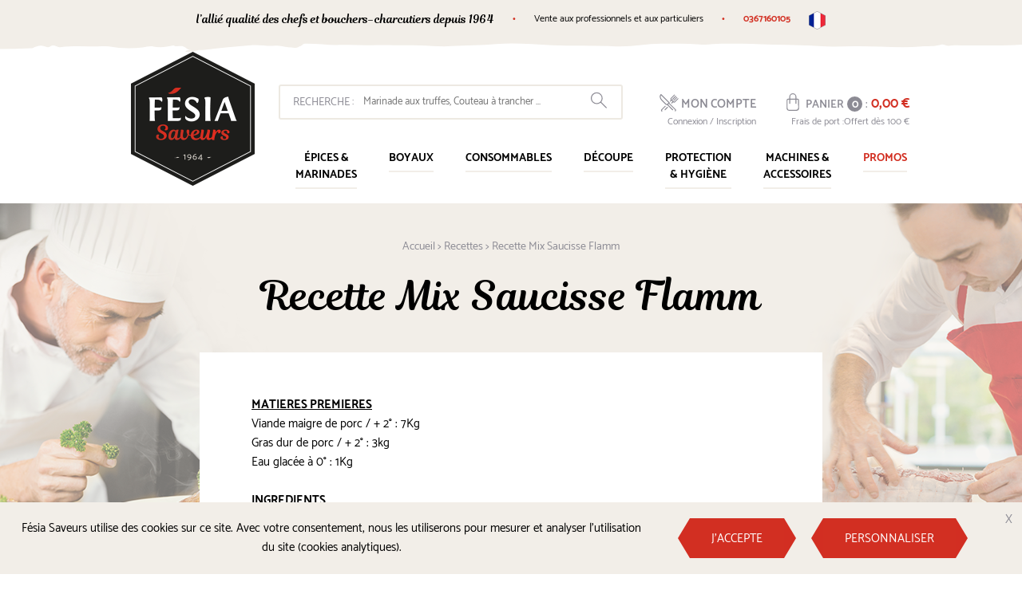

--- FILE ---
content_type: text/html; charset=utf-8
request_url: https://www.fesia-saveurs.fr/fr/content/8-recette-mix-saucisse-flamm
body_size: 15240
content:
<!DOCTYPE HTML> <!--[if lt IE 7]><html class="no-js lt-ie9 lt-ie8 lt-ie7" lang="fr-fr" ><![endif]--> <!--[if IE 7]><html class="no-js lt-ie9 lt-ie8 ie7" lang="fr-fr" ><![endif]--> <!--[if IE 8]><html class="no-js lt-ie9 ie8" lang="fr-fr" ><![endif]--> <!--[if gt IE 8]><html class="no-js ie9" lang="fr-fr" ><![endif]--><html lang="fr-fr"><head><meta charset="utf-8"/><title>Recette Mix Saucisse Flamm - Fésia Saveurs</title><meta name="description" content="Fabriquer une saucisse originale, au goût de tarte flmabé, c&#039;est possible !"/><meta name="generator" content="PrestaShop"/><meta name="robots" content="index,follow"/><meta name="viewport" content="width=device-width,initial-scale=1,user-scalable=no"><meta name="apple-mobile-web-app-capable" content="yes"/><link rel="icon" type="image/vnd.microsoft.icon" href="/img/favicon.ico?1764940608"/><link rel="shortcut icon" type="image/x-icon" href="/img/favicon.ico?1764940608"/><link rel="apple-touch-icon" sizes="16x16" href="https://www.fesia-saveurs.fr/themes/theme_nq/img//favicon-16x16.png"><link rel="apple-touch-icon" sizes="32x32" href="https://www.fesia-saveurs.fr/themes/theme_nq/img//favicon-32x32.png"><link rel="apple-touch-icon" sizes="150x150" href="https://www.fesia-saveurs.fr/themes/theme_nq/img//mstille-150x150.png"><link rel="apple-touch-icon" sizes="144x144" href="https://www.fesia-saveurs.fr/themes/theme_nq/img//android-chrome-144x144.png"><link rel="apple-touch-icon" href="https://www.fesia-saveurs.fr/themes/theme_nq/img//apple-touch-icon.png"><meta name="msapplication-TileColor" content="#ffffff"><meta name="msapplication-TileImage" content="/mstille-150x150.png"><meta name="theme-color" content="#ffffff"><link rel="stylesheet" href="https://www.fesia-saveurs.fr/themes/theme_nq/cache/v_2215_ed06e205d88a81a0029d1e14e83aa465_all.css" type="text/css" media="all"/> <script type="text/javascript">/* <![CDATA[ */;var CUSTOMIZE_TEXTFIELD=1;var FancyboxI18nClose='Fermer';var FancyboxI18nNext='Suivant';var FancyboxI18nPrev='Pr&eacute;c&eacute;dent';var MONDIALRELAY_ADDRESS_OPC=false;var MONDIALRELAY_AJAX_CHECKOUT_URL='https://www.fesia-saveurs.fr/fr/module/mondialrelay/ajaxCheckout';var MONDIALRELAY_CARRIER_METHODS=[];var MONDIALRELAY_COUNTRY_ISO='';var MONDIALRELAY_DISPLAY_MAP='1';var MONDIALRELAY_ENSEIGNE='CC20M6GZ';var MONDIALRELAY_NATIVE_RELAY_CARRIERS_IDS=[];var MONDIALRELAY_NO_SELECTION_ERROR='Veuillez sélectionner un Point Relais.';var MONDIALRELAY_POSTCODE='';var MONDIALRELAY_SAVE_RELAY_ERROR='Une erreur inconnue s\'est produite; votre Point Relais sélectionné n\'a pas pu être enregistré.';var MONDIALRELAY_SELECTED_RELAY_IDENTIFIER=null;var ajax_allowed=true;var ajaxsearch=true;var baseDir='https://www.fesia-saveurs.fr/';var baseUri='https://www.fesia-saveurs.fr/';var blocksearch_type='top';var contentOnly=false;var currency={"id":1,"name":"Euro","iso_code":"EUR","iso_code_num":"978","sign":"\u20ac","blank":"1","conversion_rate":"1.000000","deleted":"0","format":"2","decimals":"1","active":"1","prefix":"","suffix":" \u20ac","id_shop_list":null,"force_id":false};var currencyBlank=1;var currencyFormat=2;var currencyRate=1;var currencySign='€';var customizationIdMessage='Personnalisation';var delete_txt='Supprimer';var displayList=false;var freeProductTranslation='Offert !';var freeShippingTranslation='Livraison gratuite !';var generated_date=1769707080;var hasDeliveryAddress=false;var highDPI=false;var id_lang=1;var img_dir='https://www.fesia-saveurs.fr/themes/theme_nq/img/';var instantsearch=true;var isGuest=0;var isLogged=0;var isMobile=false;var nq_freeshipping=100;var nq_freeshipping_rest=100;var nq_freeshipping_text='Offert dès ';var page_name='cms';var priceDisplayMethod=0;var priceDisplayPrecision=2;var qp_ajax='/modules/quickpass/ajax.php';var quickView=true;var removingLinkText='supprimer cet article du panier';var roundMode=2;var search_url='https://www.fesia-saveurs.fr/fr/recherche';var static_token='a6b6e7cc3c1df95d9a254f8f26c926ef';var toBeDetermined='À définir';var token='fe90ff33b0720bd88621a0118849ee6f';var usingSecureMode=true;/* ]]> */</script> <script type="text/javascript" src="https://www.fesia-saveurs.fr/themes/theme_nq/cache/v_134_aa8338df4b885518756faeb5dd5ead1c.js"></script> <meta property="og:type" content="website"/><meta property="og:title" content="Recette Mix Saucisse Flamm - Fésia Saveurs"/><meta property="og:site_name" content="Fésia Saveurs"/><meta property="og:url" content="https://www.fesia-saveurs.fr/fr/content/8-recette-mix-saucisse-flamm"/><meta property="og:image" content="https://www.fesia-saveurs.fr/modules/nq_social/images/1/fr/social1528296597.jpg"/><meta property="og:description" content="Fabriquer une saucisse originale, au goût de tarte flmabé, c'est possible !"/><meta name="title" content="Recette Mix Saucisse Flamm - Fésia Saveurs"/><link rel="image_src" href="https://www.fesia-saveurs.fr/modules/nq_social/images/1/fr/social1528296597.jpg"/><meta name="twitter:card" content="summary_large_image"/><meta name="twitter:title" content="Recette Mix Saucisse Flamm - Fésia Saveurs"/><meta name="twitter:description" content="Fabriquer une saucisse originale, au goût de tarte flmabé, c'est possible !"/><meta name="twitter:image:src" content="https://www.fesia-saveurs.fr/modules/nq_social/images/1/fr/social1528296597.jpg"/><link rel="stylesheet" href="//fonts.googleapis.com/css?family=Open+Sans:300,600&amp;subset=latin,latin-ext" type="text/css" media="all"/> <!--[if IE 8]> <script src="https://oss.maxcdn.com/libs/html5shiv/3.7.0/html5shiv.js"></script> <script src="https://oss.maxcdn.com/libs/respond.js/1.3.0/respond.min.js"></script> <![endif]-->  <script async src="https://www.googletagmanager.com/gtag/js?id=G-7L2H9S0XZ8"></script> <script>/* <![CDATA[ */;window.dataLayer=window.dataLayer||[];function gtag(){dataLayer.push(arguments);}
gtag('js',new Date());gtag('config','G-7L2H9S0XZ8');/* ]]> */</script> </head><body id="cms" class="context js-context page-cms cms-8 cms-recette-mix-saucisse-flamm lang_fr"><div id="page" class="site-page"><div class="page-preheader has-bottom-edge-drawn"><div class="container"> <span class="preheader-block is-font-secondary"> l&rsquo;alli&eacute; qualit&eacute; des chefs et bouchers-charcutiers depuis 1964 </span> <span class="preheader-block" intent in-small-class="hidden"> Vente aux professionnels et aux particuliers </span> <span class="preheader-block is-red" intent in-small-class="hidden"> <a href="https://www.fesia-saveurs.fr/fr/contact">0367160105</a> </span> <span intent in-small-class="hidden"><div class="preheader-block preheader-widget widget-languages blocklanguages"><div class="widget-languages-current"> <img src="https://www.fesia-saveurs.fr/themes/theme_nq/img/icons/flags/fr.png" width="21" height="23" alt="Français (French)"></div><div class="widget-languages-list"> <a class="list-lang" href="https://www.fesia-saveurs.fr/en/content/8-recette-mix-saucisse-flamm" title="English (United States)" rel="alternate" hreflang="en"> <img src="https://www.fesia-saveurs.fr/themes/theme_nq/img/icons/flags/en.png" width="21" height="23" alt="English (United States)"> </a></div></div> </span></div></div><header class="page-header"><div class="header-container container"> <a class="header-logo" href="https://www.fesia-saveurs.fr/" title="Retourner &agrave; l&rsquo;accueil"> <img class="logo img-responsive" src="https://www.fesia-saveurs.fr/img/fesia-logo-1526464076.jpg" alt="Fésia Saveurs" width="155" height="168"/> </a><div class="widget-search blocksearch" id="search_block_top"> <a class="widget-search-toggler js-show-search-inputs" href="#"> <svg xmlns="http://www.w3.org/2000/svg" width="20.38" height="20.38" viewBox="0 0 20.38 20.38"><title>Loupe</title><path d="M20.2,19.36l-6.94-6.94L13.6,12A7.35,7.35,0,0,0,15,7.52,7.52,7.52,0,1,0,7.52,15,7.43,7.43,0,0,0,12,13.59l.45-.33,6.93,6.93a.59.59,0,1,0,.84-.84ZM7.52,13.83a6.31,6.31,0,1,1,6.31-6.31A6.32,6.32,0,0,1,7.52,13.83Z" /></svg> </a><form class="widget-search-inputs js-small-hidden" id="searchbox" method="get" action="//www.fesia-saveurs.fr/fr/recherche" > <input type="hidden" name="controller" value="search" /> <input type="hidden" name="orderby" value="position" /> <input type="hidden" name="orderway" value="desc" /> <label class="widget-search-inputs-label" for="search_query_top">Recherche :</label> <input class="search_query widget-search-inputs-search" type="text" id="search_query_top" name="search_query" placeholder="Marinade aux truffes, Couteau à trancher ..." value="" /> <button type="submit" name="submit_search" class="widget-search-inputs-button btn btn-default button-search"> <svg xmlns="http://www.w3.org/2000/svg" width="20.38" height="20.38" viewBox="0 0 20.38 20.38"><title>Loupe</title><path d="M20.2,19.36l-6.94-6.94L13.6,12A7.35,7.35,0,0,0,15,7.52,7.52,7.52,0,1,0,7.52,15,7.43,7.43,0,0,0,12,13.59l.45-.33,6.93,6.93a.59.59,0,1,0,.84-.84ZM7.52,13.83a6.31,6.31,0,1,1,6.31-6.31A6.32,6.32,0,0,1,7.52,13.83Z" /></svg> </button></form></div><div class="widget-cart blockcart shopping_cart"><a class="widget-cart-icon" href="https://www.fesia-saveurs.fr/fr/commande" title="Voir mon panier" rel="nofollow"> <svg xmlns="http://www.w3.org/2000/svg" width="15.62" height="21.89" viewBox="0 0 15.62 21.89"><title>Panier</title><path d="M13.47,6.66H12.28V4.55A4.52,4.52,0,0,0,7.81,0,4.52,4.52,0,0,0,3.34,4.55V6.66H2.15A2.16,2.16,0,0,0,0,8.83v9.34a3.71,3.71,0,0,0,3.69,3.72h8.23a3.71,3.71,0,0,0,3.69-3.72V8.83A2.16,2.16,0,0,0,13.47,6.66ZM4.56,4.53A3.3,3.3,0,0,1,7.81,1.2a3.29,3.29,0,0,1,3.25,3.33V6.64H4.56Zm9.85,13.64a2.49,2.49,0,0,1-2.48,2.5H3.69a2.49,2.49,0,0,1-2.48-2.5V8.83a.94.94,0,0,1,.94-.94H3.34v4.63a.61.61,0,1,0,1.21,0V7.89h6.5v4.63a.61.61,0,1,0,1.21,0V7.89h1.19a.94.94,0,0,1,.94.94Z" /></svg> </a><a class="widget-cart-summary" href="https://www.fesia-saveurs.fr/fr/commande" title="Voir mon panier" rel="nofollow"> <svg xmlns="http://www.w3.org/2000/svg" width="15.62" height="21.89" viewBox="0 0 15.62 21.89"><title>Panier</title><path d="M13.47,6.66H12.28V4.55A4.52,4.52,0,0,0,7.81,0,4.52,4.52,0,0,0,3.34,4.55V6.66H2.15A2.16,2.16,0,0,0,0,8.83v9.34a3.71,3.71,0,0,0,3.69,3.72h8.23a3.71,3.71,0,0,0,3.69-3.72V8.83A2.16,2.16,0,0,0,13.47,6.66ZM4.56,4.53A3.3,3.3,0,0,1,7.81,1.2a3.29,3.29,0,0,1,3.25,3.33V6.64H4.56Zm9.85,13.64a2.49,2.49,0,0,1-2.48,2.5H3.69a2.49,2.49,0,0,1-2.48-2.5V8.83a.94.94,0,0,1,.94-.94H3.34v4.63a.61.61,0,1,0,1.21,0V7.89h6.5v4.63a.61.61,0,1,0,1.21,0V7.89h1.19a.94.94,0,0,1,.94.94Z" /></svg> <span class="widget-cart-summary-title">Panier</span> <span class="widget-cart-summary-quantity ajax_cart_quantity">0</span> : <span class="widget-cart-summary-total ajax_cart_total"> 0,00 € </span><div class="widget-cart-summary-shipping"> <span class="widget-cart-summary-shipping-label">Frais de port :</span><span class="price cart_block_shipping_cost ajax_cart_shipping_cost">Offert d&egrave;s 100 &euro;</span></div><div style="display: none; visibility: hidden"> bool(false)Livraison gratuite !</div> </a><div class="widget-cart-informations cart_block"><div class="widget-cart-informations-shipping-left"> Plus que <span class="widget-cart-informations-shipping-left-value"> 100,00 € </span> pour<br>b&eacute;n&eacute;ficier de la<br>LIVRAISON GRATUITE</div> <a id="button_order_cart" href="https://www.fesia-saveurs.fr/fr/commande" title="Commander" rel="nofollow"> <span class="link"> Voir mon panier </span> </a></div></div><div id="layer_cart"><div class="clearfix block-info"> <span class="title"> <svg xmlns="http://www.w3.org/2000/svg" width="17.85" height="12.12" viewBox="0 0 17.85 12.12"><title>Check</title><path d="M17.76.73A1.19,1.19,0,0,0,16.66,0h0a1.2,1.2,0,0,0-.82.36L6.86,9.3,2,5.35A1.2,1.2,0,0,0,.45,7.22l5.74,4.63a1.19,1.19,0,0,0,1.6-.09l9.71-9.71A1.19,1.19,0,0,0,17.76.73Z" /></svg>Produit ajouté au panier avec succès </span><div class="layer_cart_product col-xs-12 col-md-6"> <span class="cross" title="Fermer la fenêtre"> <svg xmlns="http://www.w3.org/2000/svg" width="12.37" height="12.37" viewBox="0 0 12.37 12.37"><title>Croix</title><path d="M7.65,6.18l4.41-4.41a1,1,0,0,0,0-1.47h0a1,1,0,0,0-1.47,0L6.18,4.71,1.77.3A1,1,0,0,0,.3,1.77L4.71,6.18.3,10.59a1,1,0,0,0,1.47,1.47L6.18,7.65l4.41,4.41a1,1,0,0,0,1.47-1.47Z" /></svg></span><div class="product-image-container layer_cart_img"></div></div><div class="layer_cart_product_info"> <span id="layer_cart_product_title" class="product-name"></span> <span id="layer_cart_product_attributes" class="product-weight"></span><div> <strong class="dark">Prix :</strong> <span id="layer_cart_product_price"></span> <span class="tax-label"> </span></div><div> <strong class="dark">Quantité :</strong> <span id="layer_cart_product_quantity"></span></div><div> <strong class="dark">Total :</strong> <span class="ajax_block_products_total"> </span> <span class="tax-label"> </span></div></div><div class="layer_cart_cart col-xs-12 col-md-6"><div class="button-container"> <a class="btn btn-default button button-medium" href="https://www.fesia-saveurs.fr/fr/commande" title="Voir mon panier" rel="nofollow"> <span> Voir mon panier<i class="icon-chevron-right right"></i> </span> </a> <span class="link" title="Continuer mes achats"> <span class="cross"> <i class="icon-chevron-left left"></i>Continuer mes achats </span> </span></div></div></div><div class="crossseling"></div></div><div class="layer_cart_overlay"></div><div class="widget-account blockuserinfo" intent in-medium-class="is-in-menu"> <a href="https://www.fesia-saveurs.fr/fr/mon-compte" rel="nofollow"> <span class="widget-account-icon"> <svg xmlns="http://www.w3.org/2000/svg" width="23.25" height="21.79" viewBox="0 0 23.25 21.79"><title>Compte</title><path d="M2.86,20.25a1.09,1.09,0,0,1,.34-.71l4-4a.57.57,0,0,0,0-.83.57.57,0,0,0-.83,0l-4,4a2,2,0,0,0-.1,2.91.58.58,0,1,0,.82-.83A.75.75,0,0,1,2.86,20.25Z" /><path d="M12.13,11.18l0,0a.65.65,0,0,0,.21-.44.57.57,0,0,0-.17-.42L2.08.18A.59.59,0,0,0,1.64,0a.52.52,0,0,0-.38.17C-1.32,2.75.63,6.24,2,7.73l5.22,5.22a2.23,2.23,0,0,0,1.56.66,2.48,2.48,0,0,0,.49-.06h0l0,0,6.34,6.34a.58.58,0,1,0,.82-.83L10.4,12.88l.87-.87,7.56,7.56a.61.61,0,0,1,.06.9.58.58,0,1,0,.82.83,1.81,1.81,0,0,0-.06-2.59Zm-1.24-.48L9.51,12.08a1,1,0,0,1-.69.3h0a1,1,0,0,1-.72-.29h0L2.88,6.9A7.81,7.81,0,0,1,1.53,4.74a3.37,3.37,0,0,1,.13-3.25l0-.05,9.23,9.23Z" /><path d="M9.57,15.84a.58.58,0,0,0-.41.18l-3,3a.58.58,0,1,0,.82.83l3-3a.59.59,0,0,0-.41-1Z" /><path d="M23.08,5.3h0a.57.57,0,0,0-.81,0L18.35,9.2a1.47,1.47,0,0,1-.4.33h0c-.08,0-.19-.07-.58-.46L14.82,6.55a2.48,2.48,0,0,1-.43-.49V6c0-.05,0-.16.37-.48l3.9-3.9a.59.59,0,0,0,.18-.41.58.58,0,0,0-.18-.41.57.57,0,0,0-.83,0l-3.9,3.9a1.88,1.88,0,0,0-.72,1.37,1.93,1.93,0,0,0,.6,1.12l0,0,0,0L12.71,8.37a.58.58,0,1,0,.82.83l1.12-1.12L15.88,9.3l0,0-1.5,1.5a.59.59,0,0,0,.41,1,.58.58,0,0,0,.41-.18l1.54-1.54,0,0a2.05,2.05,0,0,0,1,.56h.15A1.75,1.75,0,0,0,19.14,10L23,6.13a.52.52,0,0,0,.21-.39A.58.58,0,0,0,23.08,5.3Z" /><path d="M17,7.85a.52.52,0,0,0,.17.38h0a.57.57,0,0,0,.82,0l3.58-3.62a.6.6,0,0,0,.18-.44.52.52,0,0,0-.17-.38.61.61,0,0,0-.43-.18h0a.52.52,0,0,0-.38.17L17.23,7.41A.6.6,0,0,0,17,7.85Z" /><path d="M15.58,6.32a.61.61,0,0,0,.59.59.58.58,0,0,0,.41-.18l3.58-3.62a.6.6,0,0,0,.18-.44.52.52,0,0,0-.17-.38.61.61,0,0,0-.43-.18h0a.52.52,0,0,0-.38.17L15.75,5.91A.58.58,0,0,0,15.58,6.32Z" /></svg> </span> <span class="widget-account-title"> Mon compte </span><div class="widget-account-subtitle"> Connexion / Inscription</div> </a></div><div class="widget-navigation nq_navigation" id="nq_navigation"><div class="widget-navigation-toggler js-menu-toggler" intent in-large-class="hidden" in-medium-class="" in-small-class=""> <svg xmlns="http://www.w3.org/2000/svg" width="23.4" height="19.72" viewBox="0 0 23.4 19.72"><title>Hexagone contour</title><path d="M18.32,19.72H5.08L0,9.86,5.08,0H18.32L23.4,9.86Zm-12.63-1h12l4.56-8.86L17.71,1h-12L1.13,9.86Z" /></svg> <span>Menu</span></div> <nav class="widget-navigation-menu js-menu"><div class="widget-navigation-menu-wrapper"><div class="widget-navigation-menu-lvl1 js-submenu-open has-children"> <a class="widget-navigation-menu-lvl1-entry " href="https://www.fesia-saveurs.fr/fr/10-epices-et-marinades"> &Eacute;pices &amp; marinades </a><div class="widget-navigation-menu-lvl1-submenu"><div class="container"><div class="widget-navigation-menu-lvl2-title js-submenu-close"> &Eacute;pices &amp; marinades</div><div class="widget-navigation-menu-lvl2 widget-navigation-menu-lvl2-block_colonne"><div class="widget-navigation-menu-lvl2-links"> <a class="widget-navigation-menu-lvl2-link js-submenu-children special" href="https://www.fesia-saveurs.fr/fr/16-epices-simples-et-aromates">Epices simples et aromates</a> <a class="widget-navigation-menu-lvl2-link" href="https://www.fesia-saveurs.fr/fr/17-epices-simples">Epices simples</a> <a class="widget-navigation-menu-lvl2-link" href="https://www.fesia-saveurs.fr/fr/18-herbes-et-aromates">Herbes et aromates</a> <a class="widget-navigation-menu-lvl2-link" href="https://www.fesia-saveurs.fr/fr/19-legumes-deshydrates">Légumes déshydratés</a></div></div><div class="widget-navigation-menu-lvl2 widget-navigation-menu-lvl2-block_colonne"><div class="widget-navigation-menu-lvl2-links"> <a class="widget-navigation-menu-lvl2-link js-submenu-children special" href="https://www.fesia-saveurs.fr/fr/20-epices-composees-et-assaisonnements">Epices composées et assaisonnements</a> <a class="widget-navigation-menu-lvl2-link" href="https://www.fesia-saveurs.fr/fr/21-melanges-d-epices">Mélanges d'épices</a> <a class="widget-navigation-menu-lvl2-link" href="https://www.fesia-saveurs.fr/fr/22-epices-du-monde">Epices du monde</a> <a class="widget-navigation-menu-lvl2-link" href="https://www.fesia-saveurs.fr/fr/23-epices-bio">Epices BIO</a> <a class="widget-navigation-menu-lvl2-link" href="https://www.fesia-saveurs.fr/fr/24-epices-de-decor-et-d-enrobage">Epices de décor et d'enrobage</a> <a class="widget-navigation-menu-lvl2-link" href="https://www.fesia-saveurs.fr/fr/25-charcuteries-cuites">Charcuteries cuites</a> <a class="widget-navigation-menu-lvl2-link" href="https://www.fesia-saveurs.fr/fr/26-saucissons-secs">Saucissons secs</a> <a class="widget-navigation-menu-lvl2-link" href="https://www.fesia-saveurs.fr/fr/27-terrines-et-pates">Terrines et pâtés</a> <a class="widget-navigation-menu-lvl2-link" href="https://www.fesia-saveurs.fr/fr/28-grillades">Grillades</a> <a class="widget-navigation-menu-lvl2-link" href="https://www.fesia-saveurs.fr/fr/29-alsace-et-traditions">Alsace et traditions</a></div></div><div class="widget-navigation-menu-lvl2 widget-navigation-menu-lvl2-block_colonne"><div class="widget-navigation-menu-lvl2-links"> <a class="widget-navigation-menu-lvl2-link js-submenu-children special" href="https://www.fesia-saveurs.fr/fr/30-marinades">Marinades</a> <a class="widget-navigation-menu-lvl2-link" href="https://www.fesia-saveurs.fr/fr/31-marinades-base-huile">Marinades base huile</a> <a class="widget-navigation-menu-lvl2-link" href="https://www.fesia-saveurs.fr/fr/35-marinades-base-eau">Marinades base eau</a> <a class="widget-navigation-menu-lvl2-link" href="https://www.fesia-saveurs.fr/fr/133-sauces">Sauces (Ketchup, BBQ, ...)</a></div></div><div class="widget-navigation-menu-lvl2 widget-navigation-menu-lvl2-block_push"><div class="widget-navigation-menu-lvl2-links"> <a class="widget-navigation-menu-lvl2-link news" href="#">Les nouveautés dans "Épices et Marinades"</a> <a class="widget-navigation-menu-lvl2-link news" href="https://www.fesia-saveurs.fr/fr/content/4-qui-sommes-nous">Société</a></div></div></div></div></div><div class="widget-navigation-menu-lvl1 js-submenu-open has-children"> <a class="widget-navigation-menu-lvl1-entry " href="https://www.fesia-saveurs.fr/fr/11-boyaux"> Boyaux </a><div class="widget-navigation-menu-lvl1-submenu"><div class="container"><div class="widget-navigation-menu-lvl2-title js-submenu-close"> Boyaux</div><div class="widget-navigation-menu-lvl2 widget-navigation-menu-lvl2-block_colonne"><div class="widget-navigation-menu-lvl2-links"> <a class="widget-navigation-menu-lvl2-link js-submenu-children special" href="https://www.fesia-saveurs.fr/fr/39-boyaux-naturels">Boyaux naturels</a> <a class="widget-navigation-menu-lvl2-link" href="https://www.fesia-saveurs.fr/fr/40-boyaux-de-boeuf">Boyaux de boeuf</a> <a class="widget-navigation-menu-lvl2-link" href="https://www.fesia-saveurs.fr/fr/41-boyaux-de-mouton">Boyaux de mouton</a> <a class="widget-navigation-menu-lvl2-link" href="https://www.fesia-saveurs.fr/fr/42-boyaux-de-porc">Boyaux de porc</a></div></div><div class="widget-navigation-menu-lvl2 widget-navigation-menu-lvl2-block_colonne"><div class="widget-navigation-menu-lvl2-links"> <a class="widget-navigation-menu-lvl2-link js-submenu-children special" href="https://www.fesia-saveurs.fr/fr/43-boyaux-artificiels">Boyaux artificiels</a> <a class="widget-navigation-menu-lvl2-link" href="https://www.fesia-saveurs.fr/fr/44-nalo-top-couleur">Nalo TOP couleur</a> <a class="widget-navigation-menu-lvl2-link" href="https://www.fesia-saveurs.fr/fr/45-nalo-top-imprimes">Nalo TOP Imprimés</a> <a class="widget-navigation-menu-lvl2-link" href="https://www.fesia-saveurs.fr/fr/46-naturin">Naturin</a> <a class="widget-navigation-menu-lvl2-link" href="https://www.fesia-saveurs.fr/fr/47-rotex-tissu">Rotex Tissu</a> <a class="widget-navigation-menu-lvl2-link" href="https://www.fesia-saveurs.fr/fr/48-tripan-sterilisable-transparent">TRIPAN Stérilisables (transparent)</a></div></div></div></div></div><div class="widget-navigation-menu-lvl1 js-submenu-open has-children"> <a class="widget-navigation-menu-lvl1-entry " href="https://www.fesia-saveurs.fr/fr/12-aides-et-consommables-pour-fabrications"> Consommables </a><div class="widget-navigation-menu-lvl1-submenu"><div class="container"><div class="widget-navigation-menu-lvl2-title js-submenu-close"> Consommables</div><div class="widget-navigation-menu-lvl2 widget-navigation-menu-lvl2-block_colonne"><div class="widget-navigation-menu-lvl2-links"> <a class="widget-navigation-menu-lvl2-link" href="https://www.fesia-saveurs.fr/fr/50-fonds-sauces-et-jus">Fonds, sauces et jus</a> <a class="widget-navigation-menu-lvl2-link" href="https://www.fesia-saveurs.fr/fr/51-panades-et-chapelures">Panades et chapelures</a> <a class="widget-navigation-menu-lvl2-link js-submenu-children special" href="https://www.fesia-saveurs.fr/fr/49-aides-pour-la-fabrication">Aides pour la fabrication</a> <a class="widget-navigation-menu-lvl2-link" href="https://www.fesia-saveurs.fr/fr/52-gelees">Gelées</a> <a class="widget-navigation-menu-lvl2-link" href="https://www.fesia-saveurs.fr/fr/53-additifs-et-exhausteurs-de-gout">Additifs et exhausseurs de goût</a> <a class="widget-navigation-menu-lvl2-link" href="https://www.fesia-saveurs.fr/fr/56-saumures-et-sel-nitrite">Saumures et sel nitrité</a> <a class="widget-navigation-menu-lvl2-link" href="https://www.fesia-saveurs.fr/fr/57-colorants-alimentaires">Colorants alimentaires</a> <a class="widget-navigation-menu-lvl2-link" href="https://www.fesia-saveurs.fr/fr/58-huiles-et-vinaigres">Huiles et vinaigres</a></div></div><div class="widget-navigation-menu-lvl2 widget-navigation-menu-lvl2-block_colonne"><div class="widget-navigation-menu-lvl2-links"> <a class="widget-navigation-menu-lvl2-link js-submenu-children special" href="https://www.fesia-saveurs.fr/fr/59-consommables-pour-la-fabrication">Consommables pour la fabrication</a> <a class="widget-navigation-menu-lvl2-link" href="https://www.fesia-saveurs.fr/fr/60-ficelles-et-filets">Ficelles et filets</a> <a class="widget-navigation-menu-lvl2-link" href="https://www.fesia-saveurs.fr/fr/61-pics-brochettes">Pics brochettes</a> <a class="widget-navigation-menu-lvl2-link" href="https://www.fesia-saveurs.fr/fr/62-fumage">Bûches, Copeaux et Sciure</a></div></div><div class="widget-navigation-menu-lvl2 widget-navigation-menu-lvl2-block_colonne"><div class="widget-navigation-menu-lvl2-links"> <a class="widget-navigation-menu-lvl2-link js-submenu-children special" href="https://www.fesia-saveurs.fr/fr/63-emballages">Emballages</a> <a class="widget-navigation-menu-lvl2-link" href="https://www.fesia-saveurs.fr/fr/64-sacs-sous-vides">Sacs sous-vides</a> <a class="widget-navigation-menu-lvl2-link" href="https://www.fesia-saveurs.fr/fr/70-films-et-aluminium">Films et aluminium</a> <a class="widget-navigation-menu-lvl2-link" href="https://www.fesia-saveurs.fr/fr/71-barquettes">Barquettes</a> <a class="widget-navigation-menu-lvl2-link" href="https://www.fesia-saveurs.fr/fr/72-seaux-alimentaires">Seaux alimentaires</a> <a class="widget-navigation-menu-lvl2-link" href="https://www.fesia-saveurs.fr/fr/73-bacs-plastiques">Bacs plastiques</a></div></div></div></div></div><div class="widget-navigation-menu-lvl1 js-submenu-open has-children"> <a class="widget-navigation-menu-lvl1-entry " href="https://www.fesia-saveurs.fr/fr/13-decoupe"> D&eacute;coupe </a><div class="widget-navigation-menu-lvl1-submenu"><div class="container"><div class="widget-navigation-menu-lvl2-title js-submenu-close"> D&eacute;coupe</div><div class="widget-navigation-menu-lvl2 widget-navigation-menu-lvl2-block_colonne"><div class="widget-navigation-menu-lvl2-links"> <a class="widget-navigation-menu-lvl2-link js-submenu-children special" href="https://www.fesia-saveurs.fr/fr/74-coutellerie">Coutellerie</a> <a class="widget-navigation-menu-lvl2-link" href="https://www.fesia-saveurs.fr/fr/75-couteaux-d-office">Couteaux d'office</a> <a class="widget-navigation-menu-lvl2-link" href="https://www.fesia-saveurs.fr/fr/76-couteaux-a-decouper">Couteaux à découper</a> <a class="widget-navigation-menu-lvl2-link" href="https://www.fesia-saveurs.fr/fr/77-couteaux-a-desosser">Couteaux à désosser</a> <a class="widget-navigation-menu-lvl2-link" href="https://www.fesia-saveurs.fr/fr/78-couteaux-a-denerver">Couteaux à dénerver</a> <a class="widget-navigation-menu-lvl2-link" href="https://www.fesia-saveurs.fr/fr/79-couperets-et-feuilles">Couperets et feuilles</a> <a class="widget-navigation-menu-lvl2-link" href="https://www.fesia-saveurs.fr/fr/80-accessoires-coutellerie">Accessoires coutellerie</a></div></div><div class="widget-navigation-menu-lvl2 widget-navigation-menu-lvl2-block_colonne"><div class="widget-navigation-menu-lvl2-links"> <a class="widget-navigation-menu-lvl2-link js-submenu-children special" href="https://www.fesia-saveurs.fr/fr/81-affutage-et-aiguisage">Affutage et aiguisage</a></div></div><div class="widget-navigation-menu-lvl2 widget-navigation-menu-lvl2-block_colonne"><div class="widget-navigation-menu-lvl2-links"> <a class="widget-navigation-menu-lvl2-link js-submenu-children special" href="https://www.fesia-saveurs.fr/fr/82-scies-et-lames-de-scies">Scies et lames de scies</a> <a class="widget-navigation-menu-lvl2-link" href="https://www.fesia-saveurs.fr/fr/83-scies-a-os-manuelles">Scies à os manuelles</a> <a class="widget-navigation-menu-lvl2-link" href="https://www.fesia-saveurs.fr/fr/84-lames-de-scies">Lames à scies</a> <a class="widget-navigation-menu-lvl2-link" href="https://www.fesia-saveurs.fr/fr/85-accessoires-scies-manuelles">Accessoires scies naturelles</a> <a class="widget-navigation-menu-lvl2-link" href="https://www.fesia-saveurs.fr/fr/86-lames-decouenneuse">Lames découenneuse</a></div></div><div class="widget-navigation-menu-lvl2 widget-navigation-menu-lvl2-block_colonne"><div class="widget-navigation-menu-lvl2-links"> <a class="widget-navigation-menu-lvl2-link js-submenu-children special" href="https://www.fesia-saveurs.fr/fr/87-planches-de-decoupe-et-supports">Planches de découpe et supports</a></div></div></div></div></div><div class="widget-navigation-menu-lvl1 js-submenu-open has-children"> <a class="widget-navigation-menu-lvl1-entry " href="https://www.fesia-saveurs.fr/fr/14-protection-et-hygiene"> Protection &amp; Hygi&egrave;ne </a><div class="widget-navigation-menu-lvl1-submenu"><div class="container"><div class="widget-navigation-menu-lvl2-title js-submenu-close"> Protection &amp; Hygi&egrave;ne</div><div class="widget-navigation-menu-lvl2 widget-navigation-menu-lvl2-block_colonne"><div class="widget-navigation-menu-lvl2-links"> <a class="widget-navigation-menu-lvl2-link js-submenu-children special" href="https://www.fesia-saveurs.fr/fr/88-hygiene-du-personnel">Hygiène du personnel</a> <a class="widget-navigation-menu-lvl2-link" href="https://www.fesia-saveurs.fr/fr/89-bottes-et-chaussures">Bottes et chaussures</a> <a class="widget-navigation-menu-lvl2-link" href="https://www.fesia-saveurs.fr/fr/90-tabliers-et-gants">Tabliers et gants</a> <a class="widget-navigation-menu-lvl2-link" href="https://www.fesia-saveurs.fr/fr/91-calots-et-charlottes">Calots et charlottes</a> <a class="widget-navigation-menu-lvl2-link" href="https://www.fesia-saveurs.fr/fr/92-produits-de-desinfection-du-personnel">Produits de désinfection du personnel</a></div></div><div class="widget-navigation-menu-lvl2 widget-navigation-menu-lvl2-block_colonne"><div class="widget-navigation-menu-lvl2-links"> <a class="widget-navigation-menu-lvl2-link js-submenu-children special" href="https://www.fesia-saveurs.fr/fr/93-materiel-de-nettoyage">Matériel de nettoyage</a> <a class="widget-navigation-menu-lvl2-link" href="https://www.fesia-saveurs.fr/fr/94-brosses-professionnelles">Brosses professionnelles</a> <a class="widget-navigation-menu-lvl2-link" href="https://www.fesia-saveurs.fr/fr/95-raclettes">Raclettes</a></div></div><div class="widget-navigation-menu-lvl2 widget-navigation-menu-lvl2-block_colonne"><div class="widget-navigation-menu-lvl2-links"> <a class="widget-navigation-menu-lvl2-link js-submenu-children special" href="https://www.fesia-saveurs.fr/fr/96-produits-d-entretien-des-machines">Produits d'entretien des machines</a> <a class="widget-navigation-menu-lvl2-link" href="https://www.fesia-saveurs.fr/fr/97-produits-fink">Produits FINK</a> <a class="widget-navigation-menu-lvl2-link" href="https://www.fesia-saveurs.fr/fr/98-produits-lave-vaisselles-winterhalter">Produits Lave Vaisselles (WINTERHALTER)</a> <a class="widget-navigation-menu-lvl2-link" href="https://www.fesia-saveurs.fr/fr/99-produits-fours-rational">Produits Fours (RATIONAL)</a> <a class="widget-navigation-menu-lvl2-link" href="https://www.fesia-saveurs.fr/fr/100-graisse-brillanteur-lubrifiant">Graisse, brillanteur, lubrifiant</a></div></div></div></div></div><div class="widget-navigation-menu-lvl1 js-submenu-open has-children"> <a class="widget-navigation-menu-lvl1-entry " href="https://www.fesia-saveurs.fr/fr/15-machines-et-accessoires"> Machines &amp; Accessoires </a><div class="widget-navigation-menu-lvl1-submenu"><div class="container"><div class="widget-navigation-menu-lvl2-title js-submenu-close"> Machines &amp; Accessoires</div><div class="widget-navigation-menu-lvl2 widget-navigation-menu-lvl2-block_colonne"><div class="widget-navigation-menu-lvl2-links"> <a class="widget-navigation-menu-lvl2-link js-submenu-children special" href="https://www.fesia-saveurs.fr/fr/101-affuteuse">Affuteuse</a> <a class="widget-navigation-menu-lvl2-link" href="https://www.fesia-saveurs.fr/fr/102-bandes-meules-feutres">Bandes, meules, feutres</a> <a class="widget-navigation-menu-lvl2-link js-submenu-children special" href="https://www.fesia-saveurs.fr/fr/103-hachoir-de-table">Hachoir de table</a> <a class="widget-navigation-menu-lvl2-link" href="https://www.fesia-saveurs.fr/fr/104-plaques">Plaques</a> <a class="widget-navigation-menu-lvl2-link" href="https://www.fesia-saveurs.fr/fr/105-couteaux">Couteaux</a> <a class="widget-navigation-menu-lvl2-link" href="https://www.fesia-saveurs.fr/fr/106-accessoires-hachoirs">Accessoires hachoirs</a> <a class="widget-navigation-menu-lvl2-link js-submenu-children special" href="https://www.fesia-saveurs.fr/fr/107-clipeuse">Clipeuse</a> <a class="widget-navigation-menu-lvl2-link" href="https://www.fesia-saveurs.fr/fr/108-clips">Clips</a></div></div><div class="widget-navigation-menu-lvl2 widget-navigation-menu-lvl2-block_colonne"><div class="widget-navigation-menu-lvl2-links"> <a class="widget-navigation-menu-lvl2-link js-submenu-children special" href="https://www.fesia-saveurs.fr/fr/109-machine-sous-vide">Machine sous-vide</a> <a class="widget-navigation-menu-lvl2-link" href="https://www.fesia-saveurs.fr/fr/110-accessoires-machine-sous-vide">Accessoires machine sous-vide</a> <a class="widget-navigation-menu-lvl2-link js-submenu-children special" href="https://www.fesia-saveurs.fr/fr/111-poussoir-de-table">Poussoir de table</a> <a class="widget-navigation-menu-lvl2-link" href="https://www.fesia-saveurs.fr/fr/112-canules-et-accessoires">Canules et accessoires</a> <a class="widget-navigation-menu-lvl2-link js-submenu-children special" href="https://www.fesia-saveurs.fr/fr/134-machine-a-brochettes">Machines à brochettes</a> <a class="widget-navigation-menu-lvl2-link" href="135">Barquettes machine à brochettes</a> <a class="widget-navigation-menu-lvl2-link js-submenu-children special" href="https://www.fesia-saveurs.fr/fr/113-injecteuse-manuelle">Injecteuse manuelle</a></div></div><div class="widget-navigation-menu-lvl2 widget-navigation-menu-lvl2-block_colonne"><div class="widget-navigation-menu-lvl2-links"> <a class="widget-navigation-menu-lvl2-link js-submenu-children special" href="https://www.fesia-saveurs.fr/fr/114-scie-a-ruban">Scie à ruban</a> <a class="widget-navigation-menu-lvl2-link" href="https://www.fesia-saveurs.fr/fr/115-lames-de-scies-a-ruban">Lames de scies à ruban</a> <a class="widget-navigation-menu-lvl2-link js-submenu-children special" href="https://www.fesia-saveurs.fr/fr/116-trancheur">Trancheur</a> <a class="widget-navigation-menu-lvl2-link js-submenu-children special" href="https://www.fesia-saveurs.fr/fr/117-accessoires-divers-et-librairie">Accessoires Divers et Librairie</a> <a class="widget-navigation-menu-lvl2-link" href="https://www.fesia-saveurs.fr/fr/118-appareils-de-mesures-thermometres">Appareils de mesures & thermomètres</a> <a class="widget-navigation-menu-lvl2-link" href="https://www.fesia-saveurs.fr/fr/119-esses-allonges-et-crochets">Esses, allonges et crochets</a> <a class="widget-navigation-menu-lvl2-link" href="https://www.fesia-saveurs.fr/fr/120-entonnoirs">Entonnoirs</a> <a class="widget-navigation-menu-lvl2-link" href="https://www.fesia-saveurs.fr/fr/121-patisserie">Pâtisserie</a> <a class="widget-navigation-menu-lvl2-link" href="https://www.fesia-saveurs.fr/fr/122-moules">Moules</a> <a class="widget-navigation-menu-lvl2-link" href="https://www.fesia-saveurs.fr/fr/123-librairie">Librairie</a></div></div></div></div></div><div class="widget-navigation-menu-lvl1 promo"> <a class="widget-navigation-menu-lvl1-entry " href="/fr/promotions"> Promos </a></div></div> </nav></div><div id=""><div style="display:none"><div id="quickpass" class="popupmdp"><div class="sign-card-title title-ternary">Mot de passe oublié ?</div><form method="POST"> <label>Entrez votre adresse mail</label><div class="input-group"> <input type="email" class="form-control qp_email" name="qp_email" id="qp_email" value="" placeholder="" /> <span class="input-group-btn button"> <button name="qp_passreco" id="qp_passreco" type="button" class="btn btn-secondary">Envoyer</button> </span><div class="clearfix"></div></div><div class="alert" id="resltmsg"></div></form></div></div></div></div> </header><div class="page-body page-columns " id="columns"><div class="breadcrumb clearfix"> <a class="home" href="https://www.fesia-saveurs.fr/" title="retour &agrave; Accueil">Accueil</a> <span class="navigation-pipe">&gt;</span> <span class="navigation_page"><span class="navigation_end"><span itemscope itemtype="http://data-vocabulary.org/Breadcrumb"><a itemprop="url" href="https://www.fesia-saveurs.fr/fr/content/category/2-recettes" ><span itemprop="title">Recettes</span></a></span></span><span class="navigation-pipe">></span> <span class="navigation_product">Recette Mix Saucisse Flamm</span></span></div><div id="center_column" class="center_column center-column"> <section class="center-column-container container"><h1 class="title-primary has-text-center">Recette Mix Saucisse Flamm</h1><div class="rte cms-container white-container"><p><span style="text-decoration:underline;"><strong>MATIERES PREMIERES</strong></span><br />Viande maigre de porc / + 2° : 7Kg<br />Gras dur de porc / + 2° : 3kg<br />Eau glacée à 0° : 1Kg<br /><br /><span style="text-decoration:underline;"><strong>INGREDIENTS</strong></span><br />-<a href="https://www.fesia-saveurs.fr/fr/alsace-et-traditions/364-mix-saucisse-flamm.html" target="_blank">Mix Saucisse Flamm</a> : 0,5Kg (50g /Kg de mélée)<br />-Oignons rissolés : 0.05kg (5g /Kg de mélée)(facultatif)<br /><br /><strong><span style="text-decoration:underline;">PROCESS</span><br /></strong>Broyage et mélange des viandes +&nbsp;<a href="https://www.fesia-saveurs.fr/fr/alsace-et-traditions/364-mix-saucisse-flamm.html" target="_blank">Mix Saucisse Flamm</a> + eau<br />Température fin de mélange = + 2° maxi</p><p><strong><span style="text-decoration:underline;">EMBOSSAGE</span><br /></strong>Menus de moutons<br /><br /><strong><span style="text-decoration:underline;">VARIANTES</span><br /></strong>Ajout de lardons de porc natures ou fumés, 3 à 8 % par Kg de mélée environ selon gout et visuel recherchés.<br />Ajout d'oignons risolés (ou Oignon en poudre), de 0,2 à 0,5 % par Kg de mélée selon gout et visuel recherché.</p></div> <br /> </section></div></div><div class="page-prefooter context js-context"><div class="widget-manufacturers nq_manufacturerwidget"><div class="widget-manufacturers-manufacturer"> <a href="https://www.fesia-saveurs.fr/fr/fabricants" tilte="BOBET" class="widget-manufacturers-manufacturer-link" style="background-image:url('/modules/nq_manufacturerwidget/img/3e7aea3a8e95883dd980aa8fa82edf07.jpg')"> <img class="widget-manufacturers-manufacturer-image" src="/modules/nq_manufacturerwidget/img/b70609a0059ea503543dee20295d819f.jpg" alt="BOBET"> </a></div><div class="widget-manufacturers-manufacturer"> <a href="https://www.fesia-saveurs.fr/fr/fabricants" tilte="FESIA Saveurs" class="widget-manufacturers-manufacturer-link" style="background-image:url('/modules/nq_manufacturerwidget/img/59612d9c38b01f7653f59512aa3af87d.jpg')"> <img class="widget-manufacturers-manufacturer-image" src="/modules/nq_manufacturerwidget/img/9ef8d840011e5714402db83a3a01a93d.png" alt="FESIA Saveurs"> </a></div></div><div class="widget-reinsurances"><div class="widget-reinsurances-container container clearfix"><div class="widget-reinsurances-titles"><div class="widget-reinsurances-title">F&eacute;sia Saveurs</div><div class="widget-reinsurances-subtitle">Plus de 50 ans de savoir-faire</div></div><div class="widget-reinsurances-reinsurances"> <a href="https://www.fesia-saveurs.fr/fr/content/4-qui-sommes-nous" title="Vente aux professionnels&nbsp;et aux particuliers" class="widget-reinsurances-reinsurance"><div class="widget-reinsurances-reinsurance-icon"><svg class="i-apron" xmlns="http://www.w3.org/2000/svg" width="27.02" height="39.04" viewBox="0 0 27.02 39.04"><title>Garantie1</title><path d="M26.73,27.71c-1.1-.79-1-1.7-.72-3.37A11,11,0,0,0,26.23,22a2.27,2.27,0,0,0-.83-1.72,4.57,4.57,0,0,0-2.84-.79,8.13,8.13,0,0,0-1,.06A49.83,49.83,0,0,1,21.08,12a35.33,35.33,0,0,1,.47-5.46,8.34,8.34,0,0,0-8-6.5h0A8.37,8.37,0,0,0,5.44,6.51s0,.05,0,.08A34.9,34.9,0,0,1,5.93,12a50.66,50.66,0,0,1-.52,7.57,8.43,8.43,0,0,0-1-.06,4.57,4.57,0,0,0-2.84.79A2.28,2.28,0,0,0,.78,22,10.94,10.94,0,0,0,1,24.33c.28,1.67.38,2.58-.72,3.37a.68.68,0,0,0-.16,1,.67.67,0,0,0,.56.28.7.7,0,0,0,.4-.13c1.84-1.33,1.53-3.12,1.27-4.7a10,10,0,0,1-.21-2,.89.89,0,0,1,.33-.72,3.31,3.31,0,0,1,2-.48,7.25,7.25,0,0,1,.78,0C4.42,26,3.07,31,1.8,36.11a1.5,1.5,0,0,0,1.13,1.83A51.37,51.37,0,0,0,13.5,39a51.33,51.33,0,0,0,10.57-1.1,1.5,1.5,0,0,0,1.13-1.83C23.94,31,22.58,26,21.79,20.93a6.91,6.91,0,0,1,.78,0,3.35,3.35,0,0,1,2,.48.91.91,0,0,1,.33.72,10,10,0,0,1-.21,2c-.27,1.58-.57,3.38,1.27,4.7a.7.7,0,0,0,.4.13.68.68,0,0,0,.4-1.23ZM13.51,1.37a6.7,6.7,0,0,1,6.79,5.4,13.27,13.27,0,0,1-6.79,1.42,13.28,13.28,0,0,1-6.8-1.42A6.71,6.71,0,0,1,13.51,1.37Zm9.71,33c.18.72.36,1.43.55,2.14A50.11,50.11,0,0,1,13.5,37.54,50.1,50.1,0,0,1,3.26,36.48l.51-2C4.86,30.14,6,25.67,6.69,21.23h0v-.07l.21-1.56A51.72,51.72,0,0,0,7.43,12a33,33,0,0,0-.21-3.34,15.07,15.07,0,0,0,6.28,1,15.27,15.27,0,0,0,6.25-1c-.11,1.1-.16,2.2-.17,3.28a50.93,50.93,0,0,0,.51,7.67l.18,1.31,0,.32h0C21,25.63,22.13,30.05,23.21,34.33Z" /><path d="M10.6,17.53H9.1V22.1a4.5,4.5,0,1,0,9,0V17.53H10.6Zm6,4.57a3,3,0,1,1-6,0V19h6Z" /></svg></div><div class="widget-reinsurances-reinsurance-text"> Vente aux professionnels <span class="is-small">et aux particuliers</span> <small></small></div> </a> <a href="https://www.fesia-saveurs.fr/fr/content/5-paiement-et-livraison" title="Livraison en 24 ou 48H&nbsp;(fraicheur garantie)" class="widget-reinsurances-reinsurance"><div class="widget-reinsurances-reinsurance-icon"><svg class="i-shipping" xmlns="http://www.w3.org/2000/svg" width="44.62" height="31.83" viewBox="0 0 44.62 31.83"><title>Garantie2</title><path d="M13.33,24.28l-.18,0-3.69,1a.7.7,0,0,0-.5.86.71.71,0,0,0,.86.5l3.69-1a.71.71,0,0,0-.18-1.39Z" /><path d="M11.54,15.57a.71.71,0,0,0-.86-.5L.52,17.79a.71.71,0,0,0-.17,1.29.72.72,0,0,0,.53.07L11,16.43A.71.71,0,0,0,11.54,15.57Z" /><path d="M12.78,20.18a.7.7,0,0,0-.33-.43.71.71,0,0,0-.54-.07L5.45,21.42a.71.71,0,0,0-.5.87.7.7,0,0,0,.33.43.71.71,0,0,0,.54.07L12.28,21A.71.71,0,0,0,12.78,20.18Z" /><path d="M44.6,24.52,38.17.52A.75.75,0,0,0,37.47,0l-.16,0-24,6.43a.7.7,0,0,0-.41.33.71.71,0,0,0-.08.53l6.43,24a.76.76,0,0,0,.87.5l24-6.43a.7.7,0,0,0,.42-.34A.71.71,0,0,0,44.6,24.52ZM27.3,4.16l1.61,6-3.25.87L24.05,5Zm2.81,23.51-1.61-6,3.25-.87,1.61,6Zm4.62-1.24-1.81-6.75a.71.71,0,0,0-.85-.46l-4.66,1.25a.71.71,0,0,0-.45.85l1.8,6.7-8.33,2.23L14.36,7.63,22.69,5.4l1.81,6.74a.7.7,0,0,0,.85.45L30,11.36a.71.71,0,0,0,.5-.86l-1.8-6.7L37,1.56,43.06,24.2Z" /></svg></div><div class="widget-reinsurances-reinsurance-text"> Livraison en 24 ou 48H <span class="is-small">(fraicheur garantie)</span> <small></small></div> </a> <a href="https://www.fesia-saveurs.fr/fr/content/5-paiement-et-livraison" title="Frais de port offerts&nbsp;dès 150€ d’achat" class="widget-reinsurances-reinsurance"><div class="widget-reinsurances-reinsurance-icon"><svg class="i-gift" xmlns="http://www.w3.org/2000/svg" width="26.53" height="35.15" viewBox="0 0 26.53 35.15"><title>Garantie3</title><path d="M26.25,9.32a.75.75,0,0,0-.56-.68l-.16,0L18,8.71c3-1,6.48-2.47,7.11-4.51a2.75,2.75,0,0,0-.9-2.84A3.92,3.92,0,0,0,20.59.06c-3.19.55-6.06,5.13-7.33,7.45C12,5.19,9.13.6,5.94.06a3.92,3.92,0,0,0-3.58,1.3,2.75,2.75,0,0,0-.9,2.84C2.12,6.31,5.82,7.86,8.9,8.81L.7,8.9a.7.7,0,0,0-.48.22A.71.71,0,0,0,0,9.61L.28,34.46a.76.76,0,0,0,.72.7l24.84-.28a.7.7,0,0,0,.49-.22.71.71,0,0,0,.21-.49ZM14.89,16.39l-3.37,0-.07-6.23,3.37,0Zm6-14.85a2.29,2.29,0,0,1,.39,0,2.6,2.6,0,0,1,1.87.91c.65.66.61,1.08.53,1.35-.54,1.74-5.29,3.42-9,4.31C16,5.63,18.52,1.93,20.85,1.54ZM2.9,3.76c-.08-.26-.12-.69.53-1.35A2.6,2.6,0,0,1,5.3,1.5a2.29,2.29,0,0,1,.39,0c2.33.4,4.83,4.09,6.18,6.54C8.18,7.18,3.44,5.5,2.9,3.76Zm8.82,29.87-.07-6.23,3.37,0,.07,6.23Zm4.78-.06-.08-7a.71.71,0,0,0-.71-.65L10.87,26a.71.71,0,0,0-.65.71l.08,6.94-8.62.1L1.42,10.3l8.62-.1.08,7a.7.7,0,0,0,.71.65l4.78-.05a.71.71,0,0,0,.7-.71l-.08-6.94,8.62-.1.26,23.43Z" /></svg></div><div class="widget-reinsurances-reinsurance-text"> Frais de port offerts <span class="is-small">dès 150€ d’achat</span> <small></small></div> </a> <a href="https://www.fesia-saveurs.fr/fr/content/5-paiement-et-livraison" title="Paiement sécurisé&nbsp;(CB, Virement, PayPal)" class="widget-reinsurances-reinsurance"><div class="widget-reinsurances-reinsurance-icon"><svg class="i-shield" xmlns="http://www.w3.org/2000/svg" width="29.4" height="35.18" viewBox="0 0 29.4 35.18"><title>Garantie4</title><path d="M27.46,4.25A48.43,48.43,0,0,1,15,0h-.65A46.72,46.72,0,0,1,1.93,4.24,2.21,2.21,0,0,0,0,6.41V17.56c0,7.63,8,16.07,14.53,17.62h.31c7.75-1.49,14.56-9.73,14.56-17.62V6.43A2.19,2.19,0,0,0,27.46,4.25Zm.46,13.31c0,7.2-6.15,14.7-13.21,16.15C8.83,32.21,1.47,24.39,1.47,17.56V6.41a.73.73,0,0,1,.66-.71A47.31,47.31,0,0,0,14.7,1.48h0c3.76,1.79,9,3.75,12.57,4.22a.74.74,0,0,1,.65.73Z" /><path d="M14.7,6.92h0a4.92,4.92,0,0,0-.82,9.77v6.64H11.41a.82.82,0,1,0,0,1.64h2.46v2.46a.82.82,0,0,0,1.64,0V16.7a4.92,4.92,0,0,0-.82-9.77ZM17,14.17a3.28,3.28,0,1,1,1-2.32A3.26,3.26,0,0,1,17,14.17Z" /></svg></div><div class="widget-reinsurances-reinsurance-text"> Paiement sécurisé <span class="is-small">(CB, Virement, PayPal)</span> <small></small></div> </a></div></div></div></div><footer class="page-footer context js-context has-top-edge-drawn"><div class="page-footer-container container"><div class="widget-footer-informations nq_shopinformationswidget footer-column"> <a class="widget-footer-informations-logo" href="https://www.fesia-saveurs.fr/" title="Retourner &agrave; l&rsquo;accueil"> <img src="https://www.fesia-saveurs.fr/themes/theme_nq/img/logo-footer.png" alt="Fésia Saveurs" width="92" height="100"/> </a> <address class="widget-footer-informations-address"><div class="widget-footer-informations-address-address1">P.A.E.I du Giessen</div><div class="widget-footer-informations-address-address2">1 rue du Brischbach</div> <span class="widget-footer-informations-address-postcode">67750</span> <span class="widget-footer-informations-address-city">SCHERWILLER</span><div class="widget-footer-informations-address-phone"><a href="tel:0367160105">0367160105</a></div> </address></div><nav class="widget-footer-links nq_footerlinks footer-column"><div class="page-footer-title widget-footer-links-title"> À votre service</div><ul class=""><li class="widget-footer-links-link"> <a href="/fr/contact" title="Contact" > Contact </a></li><li class="widget-footer-links-link"> <a href="/fr/content/4-qui-sommes-nous" title="Qui sommes-nous" > Qui sommes-nous </a></li><li class="widget-footer-links-link"> <a href="/fr/content/5-paiement-et-livraison" title="Paiement et livraison" > Paiement et livraison </a></li><li class="widget-footer-links-link"> <a href="/fr/connexion?back=history" title="Mon compte" > Mon compte </a></li><li class="widget-footer-links-link"> <a href="../content/7-partenaires" title="Partenaires" > Partenaires </a></li><li class="widget-footer-links-link"> <a href="/fr/content/3-conditions-generales-de-vente" title="CGV" > CGV </a></li></ul> </nav><div class="widget-newsletteroptin blocknewsletter footer-column"><div class="page-footer-title">Nous suivre</div><form class="widget-newsletteroptin-form" action="https://www.fesia-saveurs.fr/fr/" method="post"><div class="widget-newsletteroptin-form-title">La Newsletter</div><div class="newsletter-rgpd-btn"> <a class="button" href="#"> Je m&#039;inscris </a></div><div class="newsletter-rgpd"><div class="newsletter-rgpd-popin"> <a href="#" class="fancybox-close-small newsletter-rgpd-close" title="Close"></a><label for="newsletter-input" class="sign-card-title title-ternary">Recevez nos promos et sélections :</label><div class="widget-newsletteroptin-form-inputs"><p class="widget-newsletteroptin-gdpr"> En vous inscrivant à la newsletter vous acceptez de recevoir des mails de Fésia Saveurs sur notre actualité et nos offres en cours. Nous ne partageons pas vos données à des tiers. Vous pouvez à tout moment vous désinscrire dans la partie basse des Newsletters envoyées, ainsi que dans votre espace client si vous en disposez d’un.</p> <input class="widget-newsletteroptin-form-email" type="text" id="newsletter-input" name="email" value="" placeholder="Votre adresse email"/> <button class="widget-newsletteroptin-form-button link" type="submit" name="submitNewsletter">OK</button></div></div></div> <input type="hidden" name="action" value="0"/></form><a class="widget-newsletteroptin-sociallink" href="https://www.facebook.com/fesia.saveurs" target="_blank"> <svg xmlns="http://www.w3.org/2000/svg" width="15.76" height="15.76" viewBox="0 0 15.76 15.76"><title>facebook</title><path d="M14.89,0H.87A.87.87,0,0,0,0,.87v14a.87.87,0,0,0,.87.87H8.42V9.66H6.36V7.28H8.42V5.52a2.87,2.87,0,0,1,3.06-3.14,16.84,16.84,0,0,1,1.84.09V4.6H12.05c-1,0-1.18.47-1.18,1.16V7.28h2.36l-.31,2.38h-2v6.1h4a.87.87,0,0,0,.87-.87V.87A.87.87,0,0,0,14.89,0Z" fill="#3c5a99"/></svg> Fésia Saveurs sur Facebook </a><br /> <a class="widget-newsletteroptin-sociallink" href="https://www.instagram.com/fesia_saveurs/" target="_blank"> <svg xmlns="http://www.w3.org/2000/svg" xmlns:xlink="http://www.w3.org/1999/xlink" xmlns:sodipodi="http://sodipodi.sourceforge.net/DTD/sodipodi-0.dtd" xmlns:inkscape="http://www.inkscape.org/namespaces/inkscape" width="1000" height="1000" viewBox="0 0 264.5833 264.5833" inkscape:version="1.0.1 (3bc2e813f5, 2020-09-07)" sodipodi:docname="Instagram_(2022).svg"><defs><radialGradient id="f" cx="158.429" cy="578.088" r="52.3515" xlink:href="#a" gradientUnits="userSpaceOnUse" gradientTransform="matrix(0 -4.03418 4.28018 0 -2332.2273 942.2356)" fx="158.429" fy="578.088"/><radialGradient inkscape:collect="always" xlink:href="#b" id="g" gradientUnits="userSpaceOnUse" gradientTransform="matrix(.67441 -1.16203 1.51283 .87801 -814.3657 -47.8354)" cx="172.6149" cy="600.6924" fx="172.6149" fy="600.6924" r="65"/><radialGradient inkscape:collect="always" xlink:href="#c" id="h" cx="144.012" cy="51.3367" fx="144.012" fy="51.3367" r="67.081" gradientTransform="matrix(-2.3989 .67549 -.23008 -.81732 464.9957 -26.4035)" gradientUnits="userSpaceOnUse"/><radialGradient inkscape:collect="always" xlink:href="#d" id="e" gradientUnits="userSpaceOnUse" gradientTransform="matrix(-3.10797 .87652 -.6315 -2.23914 1345.6503 1374.1983)" cx="199.7884" cy="628.4379" fx="199.7884" fy="628.4379" r="52.3515"/><linearGradient inkscape:collect="always" id="d"><stop offset="0" stop-color="#ff005f"/><stop offset="1" stop-color="#fc01d8"/></linearGradient><linearGradient id="c"><stop offset="0" stop-color="#780cff"/><stop stop-color="#820bff" offset="1" stop-opacity="0"/></linearGradient><linearGradient inkscape:collect="always" id="b"><stop offset="0" stop-color="#fc0"/><stop offset="1" stop-color="#fc0" stop-opacity="0"/></linearGradient><linearGradient id="a"><stop offset="0" stop-color="#fc0"/><stop offset=".1242" stop-color="#fc0"/><stop offset=".5672" stop-color="#fe4a05"/><stop offset=".6942" stop-color="#ff0f3f"/><stop offset="1" stop-color="#fe0657" stop-opacity="0"/></linearGradient></defs><sodipodi:namedview pagecolor="#ffffff" bordercolor="#666666" borderopacity="1" inkscape:pageopacity="0" inkscape:pageshadow="2" inkscape:zoom=".515" inkscape:cx="500" inkscape:cy="500" inkscape:document-units="mm" inkscape:current-layer="layer1" inkscape:document-rotation="0" showgrid="false" inkscape:window-width="1366" inkscape:window-height="705" inkscape:window-x="-8" inkscape:window-y="-8" inkscape:window-maximized="1"/><g inkscape:label="Layer 1" inkscape:groupmode="layer"><path d="M204.1503 18.1429c-55.2305 0-71.3834.057-74.5232.3175-11.3342.9424-18.387 2.7275-26.0708 6.554-5.9214 2.9413-10.5915 6.3506-15.2005 11.1298-8.3938 8.7157-13.481 19.4383-15.3226 32.1842-.8953 6.1877-1.1558 7.4496-1.2087 39.0558-.0203 10.5354 0 24.4007 0 42.9984 0 55.2008.061 71.3418.3256 74.4764.9157 11.032 2.6453 17.9728 6.3081 25.565 7 14.5329 20.369 25.4428 36.119 29.5137 5.4535 1.4044 11.4767 2.1779 19.2092 2.5442 3.2762.1425 36.6684.2443 70.081.2443 33.4127 0 66.8253-.0407 70.02-.2035 8.9535-.4214 14.1526-1.1195 19.9011-2.6054 15.8517-4.0912 28.9767-14.8383 36.119-29.5748 3.5916-7.409 5.4128-14.6144 6.237-25.0704.179-2.2796.2543-38.6263.2543-74.924 0-36.304-.0814-72.5835-.2605-74.8632-.8343-10.6249-2.6555-17.7692-6.363-25.3207-3.0421-6.1816-6.42-10.798-11.324-15.518-8.752-8.3616-19.4555-13.4502-32.2101-15.2902-6.18-.8936-7.411-1.1582-39.033-1.2131z" inkscape:connector-curvature="0" fill="url(#e)" transform="translate(-71.8155 -18.1429)"/><path d="M204.1503 18.1429c-55.2305 0-71.3834.057-74.5232.3175-11.3342.9424-18.387 2.7275-26.0708 6.554-5.9214 2.9413-10.5915 6.3506-15.2005 11.1298-8.3938 8.7157-13.481 19.4383-15.3226 32.1842-.8953 6.1877-1.1558 7.4496-1.2087 39.0558-.0203 10.5354 0 24.4007 0 42.9984 0 55.2008.061 71.3418.3256 74.4764.9157 11.032 2.6453 17.9728 6.3081 25.565 7 14.5329 20.369 25.4428 36.119 29.5137 5.4535 1.4044 11.4767 2.1779 19.2092 2.5442 3.2762.1425 36.6684.2443 70.081.2443 33.4127 0 66.8253-.0407 70.02-.2035 8.9535-.4214 14.1526-1.1195 19.9011-2.6054 15.8517-4.0912 28.9767-14.8383 36.119-29.5748 3.5916-7.409 5.4128-14.6144 6.237-25.0704.179-2.2796.2543-38.6263.2543-74.924 0-36.304-.0814-72.5835-.2605-74.8632-.8343-10.6249-2.6555-17.7692-6.363-25.3207-3.0421-6.1816-6.42-10.798-11.324-15.518-8.752-8.3616-19.4555-13.4502-32.2101-15.2902-6.18-.8936-7.411-1.1582-39.033-1.2131z" inkscape:connector-curvature="0" fill="url(#f)" transform="translate(-71.8155 -18.1429)"/><path d="M204.1503 18.1429c-55.2305 0-71.3834.057-74.5232.3175-11.3342.9424-18.387 2.7275-26.0708 6.554-5.9214 2.9413-10.5915 6.3506-15.2005 11.1298-8.3938 8.7157-13.481 19.4383-15.3226 32.1842-.8953 6.1877-1.1558 7.4496-1.2087 39.0558-.0203 10.5354 0 24.4007 0 42.9984 0 55.2008.061 71.3418.3256 74.4764.9157 11.032 2.6453 17.9728 6.3081 25.565 7 14.5329 20.369 25.4428 36.119 29.5137 5.4535 1.4044 11.4767 2.1779 19.2092 2.5442 3.2762.1425 36.6684.2443 70.081.2443 33.4127 0 66.8253-.0407 70.02-.2035 8.9535-.4214 14.1526-1.1195 19.9011-2.6054 15.8517-4.0912 28.9767-14.8383 36.119-29.5748 3.5916-7.409 5.4128-14.6144 6.237-25.0704.179-2.2796.2543-38.6263.2543-74.924 0-36.304-.0814-72.5835-.2605-74.8632-.8343-10.6249-2.6555-17.7692-6.363-25.3207-3.0421-6.1816-6.42-10.798-11.324-15.518-8.752-8.3616-19.4555-13.4502-32.2101-15.2902-6.18-.8936-7.411-1.1582-39.033-1.2131z" inkscape:connector-curvature="0" fill="url(#g)" transform="translate(-71.8155 -18.1429)"/><path d="M204.1503 18.1429c-55.2305 0-71.3834.057-74.5232.3175-11.3342.9424-18.387 2.7275-26.0708 6.554-5.9214 2.9413-10.5915 6.3506-15.2005 11.1298-8.3938 8.7157-13.481 19.4383-15.3226 32.1842-.8953 6.1877-1.1558 7.4496-1.2087 39.0558-.0203 10.5354 0 24.4007 0 42.9984 0 55.2008.061 71.3418.3256 74.4764.9157 11.032 2.6453 17.9728 6.3081 25.565 7 14.5329 20.369 25.4428 36.119 29.5137 5.4535 1.4044 11.4767 2.1779 19.2092 2.5442 3.2762.1425 36.6684.2443 70.081.2443 33.4127 0 66.8253-.0407 70.02-.2035 8.9535-.4214 14.1526-1.1195 19.9011-2.6054 15.8517-4.0912 28.9767-14.8383 36.119-29.5748 3.5916-7.409 5.4128-14.6144 6.237-25.0704.179-2.2796.2543-38.6263.2543-74.924 0-36.304-.0814-72.5835-.2605-74.8632-.8343-10.6249-2.6555-17.7692-6.363-25.3207-3.0421-6.1816-6.42-10.798-11.324-15.518-8.752-8.3616-19.4555-13.4502-32.2101-15.2902-6.18-.8936-7.411-1.1582-39.033-1.2131z" inkscape:connector-curvature="0" fill="url(#h)" transform="translate(-71.8155 -18.1429)"/><path d="M132.3452 33.973c-26.7167 0-30.0696.1167-40.5629.5939-10.4727.4792-17.6212 2.136-23.8762 4.567-6.4701 2.5107-11.9586 5.8693-17.4265 11.3352-5.472 5.464-8.8332 10.9483-11.354 17.4116-2.4389 6.2524-4.099 13.3976-4.5703 23.8585-.4693 10.4854-.5923 13.8379-.5923 40.5348 0 26.697.1189 30.0371.5943 40.5225.4817 10.465 2.1397 17.6082 4.5703 23.8585 2.5147 6.4654 5.8758 11.9497 11.3458 17.4136 5.466 5.468 10.9544 8.8349 17.4204 11.3456 6.259 2.4309 13.4097 4.0877 23.8803 4.567 10.4933.477 13.8441.5938 40.5588.5938 26.7188 0 30.0615-.1167 40.5547-.5939 10.4728-.4792 17.6295-2.136 23.8885-4.567 6.4681-2.5106 11.9484-5.8775 17.4143-11.3455 5.472-5.4639 8.8332-10.9482 11.354-17.4115 2.4183-6.2524 4.0784-13.3976 4.5703-23.8585.4713-10.4854.5943-13.8277.5943-40.5246 0-26.697-.123-30.0473-.5943-40.5328-.4919-10.465-2.152-17.6081-4.5703-23.8584-2.5208-6.4654-5.882-11.9498-11.354-17.4137-5.4721-5.468-10.9442-8.8266-17.4204-11.3353-6.2714-2.4309-13.424-4.0877-23.8967-4.5669-10.4933-.4772-13.8339-.5939-40.5588-.5939zm-8.825 17.7147c2.6193-.0041 5.5418 0 8.825 0 26.2659 0 29.379.0942 39.7513.5652 9.5915.4383 14.7971 2.0397 18.2648 3.3852 4.5908 1.7817 7.8638 3.9116 11.3048 7.3521 3.4431 3.4406 5.5745 6.7173 7.3617 11.3046 1.3465 3.461 2.9512 8.6628 3.3877 18.2472.4714 10.3625.5739 13.4754.5739 39.7095 0 26.234-.1025 29.347-.5739 39.7095-.4386 9.5843-2.0412 14.7861-3.3877 18.2471-1.783 4.5874-3.9186 7.8539-7.3617 11.2923-3.443 3.4406-6.712 5.5704-11.3048 7.3521-3.4636 1.3517-8.6733 2.949-18.2648 3.3873-10.3702.471-13.4854.5734-39.7513.5734-26.2679 0-29.381-.1024-39.7513-.5734-9.5914-.4423-14.797-2.0438-18.2668-3.3893-4.5908-1.7817-7.87-3.9116-11.313-7.3521-3.4431-3.4405-5.5745-6.709-7.3617-11.2985-1.3465-3.461-2.9512-8.6628-3.3877-18.2471-.4714-10.3626-.5657-13.4754-.5657-39.7259 0-26.2504.0943-29.347.5657-39.7095.4386-9.5844 2.0412-14.7861 3.3877-18.2512 1.783-4.5874 3.9186-7.8641 7.3617-11.3046 3.443-3.4406 6.7222-5.5704 11.313-7.3562 3.4677-1.3517 8.6754-2.949 18.2668-3.3894 9.075-.4096 12.5919-.5324 30.9264-.553zm61.3363 16.322c-6.5173 0-11.805 5.2776-11.805 11.792 0 6.5125 5.2877 11.7962 11.805 11.7962 6.5172 0 11.8049-5.2837 11.8049-11.7962 0-6.5124-5.2877-11.796-11.805-11.796zm-52.5113 13.7826c-27.8993 0-50.5191 22.6031-50.5191 50.4817 0 27.8786 22.6198 50.4714 50.5191 50.4714s50.511-22.5928 50.511-50.4714c0-27.8786-22.6137-50.4817-50.513-50.4817zm0 17.7147c18.109 0 32.7914 14.6694 32.7914 32.767 0 18.0956-14.6824 32.767-32.7914 32.767-18.111 0-32.7913-14.6714-32.7913-32.767 0-18.0976 14.6803-32.767 32.7913-32.767z" inkscape:connector-curvature="0" fill="#fff"/></g></svg> Fésia Saveurs sur Instagram </a></div> <script type="text/javascript">/* <![CDATA[ */;var placeholder="Votre addresse email";$(document).ready(function(){$('#newsletter-input').on({focus:function(){if($(this).val()==placeholder){$(this).val('');}},blur:function(){if($(this).val()==''){$(this).val(placeholder);}}});if(typeof msg!='undefined'&&msg)
{$('html, body').animate({scrollTop:$('.page-footer').offset().top},'slow');}});/* ]]> */</script><div class="widget-footercustomhtml nq_footercustomhtmlwidget"><p style="text-align: center;"><span style="color: #b1aaa0;">Une marque de<br /></span></p><p style="text-align: center;"><span style="color: #b1aaa0;"><a href="http://www.fesia.eu/" target="_blank"><span style="color: #b1aaa0;"><img src="/img/cms/FÉSIA.png" alt="Fésia" width="101" height="41" /></span></a></span></p><p style="text-align: center;"></p><p style="text-align: center;"><span style="color: #b1aaa0;"><a href="/fr/plan-site">Plan du site</a><br /><a href="/fr/content/2-mentions-legales">Mentions légales</a></span><br /><span style="color: #b1aaa0;"><a href="/fr/confidentialite">Confidentialité</a></span></p><p style="text-align: center;"><span style="color: #b1aaa0;">© Fésia Saveurs</span></p><p style="text-align: center;"><span style="color: #b1aaa0;"><a href="https://www.newquest-group.com/"><span style="color: #b1aaa0;"><img src="/img/cms/Objet%20dynamique%20vectoriel.png" alt="NewQuest" width="16" height="15" /></span></a></span></p></div><div id="cnilbanner" class="nq_cnilbanner"><div class="container-xs"><div class="nq_cnilbanner_item"> Fésia Saveurs utilise des cookies sur ce site. Avec votre consentement, nous les utiliserons pour mesurer et analyser l'utilisation du site (cookies analytiques).</div><div class="nq_cnilbanner_item close"> <a href="?cookie_consent=1" title="J&#039;accepte" class="button button-white">J&#039;accepte</a> <a class="button button-white" href="https://www.fesia-saveurs.fr/fr/confidentialite" title="Personnaliser" class="underline">Personnaliser</a></div> <span class="close_cross nq_cnilbanner_close">X</span></div></div></div> </footer></div>
</body></html>

--- FILE ---
content_type: text/css
request_url: https://www.fesia-saveurs.fr/themes/theme_nq/cache/v_2215_ed06e205d88a81a0029d1e14e83aa465_all.css
body_size: 30735
content:
@charset "UTF-8";
html{line-height:1.15;-ms-text-size-adjust:100%;-webkit-text-size-adjust:100%}body{margin:0}article,aside,footer,header,nav,section{display:block}h1{font-size:2em;margin:0.67em 0}figcaption,figure,main{display:block}figure{margin:1em 40px}hr{box-sizing:content-box;height:0;overflow:visible}pre{font-family:monospace,monospace;font-size:1em}a{background-color:transparent;-webkit-text-decoration-skip:objects}abbr[title]{border-bottom:none;text-decoration:underline;text-decoration:underline dotted}b,strong{font-weight:inherit}b,strong{font-weight:bolder}code,kbd,samp{font-family:monospace,monospace;font-size:1em}dfn{font-style:italic}mark{background-color:#ff0;color:#000}small{font-size:80%}sub,sup{font-size:75%;line-height:0;position:relative;vertical-align:baseline}sub{bottom:-0.25em}sup{top:-0.5em}audio,video{display:inline-block}audio:not([controls]){display:none;height:0}img{border-style:none}svg:not(:root){overflow:hidden}button,input,optgroup,select,textarea{font-family:sans-serif;font-size:100%;line-height:1.15;margin:0}button,input{overflow:visible}button,select{text-transform:none}button,html [type="button"],[type="reset"],[type="submit"]{-webkit-appearance:button}button::-moz-focus-inner,[type="button"]::-moz-focus-inner,[type="reset"]::-moz-focus-inner,[type="submit"]::-moz-focus-inner{border-style:none;padding:0}button:-moz-focusring,[type="button"]:-moz-focusring,[type="reset"]:-moz-focusring,[type="submit"]:-moz-focusring{outline:1px dotted ButtonText}fieldset{padding:0.35em 0.75em 0.625em}legend{box-sizing:border-box;color:inherit;display:table;max-width:100%;padding:0;white-space:normal}progress{display:inline-block;vertical-align:baseline}textarea{overflow:auto}[type="checkbox"],[type="radio"]{box-sizing:border-box;padding:0}[type="number"]::-webkit-inner-spin-button,[type="number"]::-webkit-outer-spin-button{height:auto}[type="search"]{-webkit-appearance:textfield;outline-offset:-2px}[type="search"]::-webkit-search-cancel-button,[type="search"]::-webkit-search-decoration{-webkit-appearance:none}::-webkit-file-upload-button{-webkit-appearance:button;font:inherit}details,menu{display:block}summary{display:list-item}canvas{display:inline-block}template{display:none}[hidden]{display:none}h1,h2,h3,h4,h5,h6{margin-top:0;margin-bottom:0}@font-face{font-family:'Fontin';src:local("Fontin Regular"),local("Fontin-Regular"),url("https://www.fesia-saveurs.fr/themes/theme_nq/css/../fonts/Fontin-Regular.woff2") format("woff2"),url("https://www.fesia-saveurs.fr/themes/theme_nq/css/../fonts/Fontin-Regular.woff") format("woff");font-weight:normal;font-style:normal}@font-face{font-family:'Catamaran';src:local("Catamaran Bold"),local("Catamaran-Bold"),url("https://www.fesia-saveurs.fr/themes/theme_nq/css/../fonts/Catamaran-Bold.woff2") format("woff2"),url("https://www.fesia-saveurs.fr/themes/theme_nq/css/../fonts/Catamaran-Bold.woff") format("woff");font-weight:bold;font-style:normal}@font-face{font-family:'Catamaran';src:local("Catamaran Semi Bold"),local("Catamaran-SemiBold"),url("https://www.fesia-saveurs.fr/themes/theme_nq/css/../fonts/Catamaran-SemiBold.woff2") format("woff2"),url("https://www.fesia-saveurs.fr/themes/theme_nq/css/../fonts/Catamaran-SemiBold.woff") format("woff");font-weight:600;font-style:normal}@font-face{font-family:'Fontin';src:local("Fontin Bold"),local("Fontin-Bold"),url("https://www.fesia-saveurs.fr/themes/theme_nq/css/../fonts/Fontin-Bold.woff2") format("woff2"),url("https://www.fesia-saveurs.fr/themes/theme_nq/css/../fonts/Fontin-Bold.woff") format("woff");font-weight:bold;font-style:normal}@font-face{font-family:'Catamaran';src:local("Catamaran Regular"),local("Catamaran-Regular"),url("https://www.fesia-saveurs.fr/themes/theme_nq/css/../fonts/Catamaran-Regular.woff2") format("woff2"),url("https://www.fesia-saveurs.fr/themes/theme_nq/css/../fonts/Catamaran-Regular.woff") format("woff");font-weight:normal;font-style:normal}@font-face{font-family:'Magnolia Script';src:local("Magnolia Script"),local("Magnolia-Script"),url("https://www.fesia-saveurs.fr/themes/theme_nq/css/../fonts/Magnolia-Script.woff2") format("woff2"),url("https://www.fesia-saveurs.fr/themes/theme_nq/css/../fonts/Magnolia-Script.woff") format("woff");font-weight:normal;font-style:normal}@font-face{font-family:'Fontin';src:local("Fontin Regular"),local("Fontin-Regular"),url("https://www.fesia-saveurs.fr/themes/theme_nq/css/../fonts/Fontin-Regular.woff2") format("woff2"),url("https://www.fesia-saveurs.fr/themes/theme_nq/css/../fonts/Fontin-Regular.woff") format("woff");font-weight:normal;font-style:normal}@font-face{font-family:'Catamaran';src:local("Catamaran Bold"),local("Catamaran-Bold"),url("https://www.fesia-saveurs.fr/themes/theme_nq/css/../fonts/Catamaran-Bold.woff2") format("woff2"),url("https://www.fesia-saveurs.fr/themes/theme_nq/css/../fonts/Catamaran-Bold.woff") format("woff");font-weight:bold;font-style:normal}@font-face{font-family:'Catamaran';src:local("Catamaran Semi Bold"),local("Catamaran-SemiBold"),url("https://www.fesia-saveurs.fr/themes/theme_nq/css/../fonts/Catamaran-SemiBold.woff2") format("woff2"),url("https://www.fesia-saveurs.fr/themes/theme_nq/css/../fonts/Catamaran-SemiBold.woff") format("woff");font-weight:600;font-style:normal}@font-face{font-family:'Fontin';src:local("Fontin Bold"),local("Fontin-Bold"),url("https://www.fesia-saveurs.fr/themes/theme_nq/css/../fonts/Fontin-Bold.woff2") format("woff2"),url("https://www.fesia-saveurs.fr/themes/theme_nq/css/../fonts/Fontin-Bold.woff") format("woff");font-weight:bold;font-style:normal}@font-face{font-family:'Catamaran';src:local("Catamaran Regular"),local("Catamaran-Regular"),url("https://www.fesia-saveurs.fr/themes/theme_nq/css/../fonts/Catamaran-Regular.woff2") format("woff2"),url("https://www.fesia-saveurs.fr/themes/theme_nq/css/../fonts/Catamaran-Regular.woff") format("woff");font-weight:normal;font-style:normal}@font-face{font-family:'Magnolia Script';src:local("Magnolia Script"),local("Magnolia-Script"),url("https://www.fesia-saveurs.fr/themes/theme_nq/css/../fonts/Magnolia-Script.woff2") format("woff2"),url("https://www.fesia-saveurs.fr/themes/theme_nq/css/../fonts/Magnolia-Script.woff") format("woff");font-weight:normal;font-style:normal}*{box-sizing:border-box}body{padding:0;margin:0}img{max-width:100%;height:auto}svg{max-width:100%;vertical-align:middle}_:-ms-input-placeholder,:root svg{display:inline-block}.hidden,.not-displayable,.unvisible,.screen-reader-text,.block_hidden_only_for_screen{display:none}.clearfix:before,.clearfix:after{content:".";display:block;height:0;overflow:hidden}.clearfix:after{clear:both}.clearfix{zoom:1}.container{width:1000px;margin:0 auto}@media only screen and (max-width:1000px){.container{width:auto;padding:0 20px}}.container.is-flex{flex-wrap:wrap}.container.is-flex>*{float:none}.content_only .container{width:auto;padding:0 20px}.is-flex{display:flex;padding-bottom:20px}.white-container{background-color:#fff;padding:20px;padding-bottom:30px;margin-bottom:20px}.white-container.createaccount-company{display:none}@media only screen and (max-width:1000px){.white-container{padding:20px}}.has-text-center{text-align:center}.has-text-left{text-align:left}.has-text-right{text-align:right}.has-text-justify{text-align:justify}.is-bold{font-weight:bold}.is-italic{font-style:italic}.is-uppercase{text-transform:uppercase}.is-lowercase{text-transform:none}.is-underline{text-decoration:underline}.is-red{color:#d22f22}.is-font-secondary{font-family:"Magnolia Script",serif}.is-float-right{float:right}.is-float-none{float:none}.is-float-left{float:left}.is-visible-medium{display:none !important}.is-visible-small{display:none !important}@media only screen and (max-width:1000px){.is-visible-large{display:none !important}.is-visible-medium{display:block !important}.is-visible-small{display:none !important}}@media only screen and (max-width:640px){.is-visible-large{display:none !important}.is-visible-medium{display:none !important}.is-visible-small{display:block !important}}.has-top-edge-drawn::before{content:"";position:absolute;top:-18px;bottom:100%;left:0;right:0;height:35px;z-index:0;background-image:url("https://www.fesia-saveurs.fr/themes/theme_nq/css/../img/patterns/pattern-0.svg");background-repeat:repeat-x;background-position:25% top;background-size:auto 100%;transform:rotate(180deg)}.has-top-edge-drawn.is-dark-edge::before{background-image:url("https://www.fesia-saveurs.fr/themes/theme_nq/css/../img/patterns/pattern-0-000000.svg")}.has-bottom-edge-drawn::after{content:"";position:absolute;margin-top:-10px;top:100%;left:0;right:0;height:35px;z-index:0;background-image:url("https://www.fesia-saveurs.fr/themes/theme_nq/css/../img/patterns/pattern-0.svg");background-repeat:repeat-x;background-position:25% top;background-size:auto 100%}.has-bottom-edge-drawn.is-dark-edge::before{background-image:url("https://www.fesia-saveurs.fr/themes/theme_nq/css/../img/patterns/pattern-0-000000.svg")}.has-bottom-edge-drawn .widget-navigation{display:none}.hexagon{width:14px;height:9px;background:#d22f22;position:relative;display:block}.hexagon::before{content:"";position:absolute;bottom:100%;left:0;width:0;height:0;border-left:7px solid transparent;border-right:7px solid transparent;border-bottom:4.5px solid #d22f22}.hexagon::after{content:"";position:absolute;top:100%;left:0;width:0;height:0;border-left:7px solid transparent;border-right:7px solid transparent;border-top:4.5px solid #d22f22}body{font:15px/1.666 "Catamaran",sans-serif;color:#000000}a{color:#d22f22;text-decoration:none;font-weight:bold;position:relative}a.underline{text-decoration:none}a.underline:hover{text-decoration:underline}a.idle-underline{text-decoration:underline}a.idle-underline:hover{text-decoration:none}::-moz-selection,::selection{background:#d22f22;color:#fff}.title-primary{font-size:50px;font-family:"Magnolia Script",serif;color:#000;line-height:1.22em;font-weight:normal}.title-secondary,.title .rte h2,.rte .title h2,.rte h2{font-size:40px;font-family:"Fontin",monospace;font-weight:500;color:#000;line-height:normal}.title-ternary,.title .rte h3,.rte .title h3,.rte h3{font-size:25px;font-family:"Fontin",monospace;font-weight:normal;color:#000;line-height:normal;text-transform:uppercase}.title-quaternary,.title .rte h4,.rte .title h4,.rte h4{font-size:15px;font-family:"Catamaran",sans-serif;color:#b1aaa0;line-height:normal;font-weight:bold;text-transform:uppercase;margin-top:15px}.title-quaternary.float-right,.title .rte h4.float-right,.rte .title h4.float-right,.rte h4.float-right{margin-top:0}.title-quinary,.title .rte h5,.rte .title h5,.rte h5{font-size:18px;font-family:"Magnolia Script",serif;color:#d1cbc1;font-weight:normal;line-height:normal}.title-sub{padding:0;margin:0;color:#b1aaa0;margin-bottom:1em;line-height:1.4}#display_cart_vouchers{width:180px}@media screen and (max-width:640px){#display_cart_vouchers{width:auto;margin-top:auto;margin-left:auto}}.label,.shoppingcart-payments .shoppingcart-payments-title{font-weight:bold;text-transform:uppercase;color:#b1aaa0}.rte a.underline{text-decoration:none}.rte a.underline:hover{text-decoration:underline}.rte a.idle-underline{text-decoration:underline}.rte a.idle-underline:hover{text-decoration:none}.rte p{margin-top:0}.rte p:last-child{margin-bottom:0}.rte ul,.rte ol{padding:0;margin-left:20px}.rte ul li{list-style:outside none;position:relative;padding-left:1.1225em}.rte ul li::before{position:absolute;top:-1px;left:0;color:#d22f22;content:"\2022";font-size:2em;line-height:1em}@font-face{font-family:'Fontin';src:local("Fontin Regular"),local("Fontin-Regular"),url("https://www.fesia-saveurs.fr/themes/theme_nq/css/../fonts/Fontin-Regular.woff2") format("woff2"),url("https://www.fesia-saveurs.fr/themes/theme_nq/css/../fonts/Fontin-Regular.woff") format("woff");font-weight:normal;font-style:normal}@font-face{font-family:'Catamaran';src:local("Catamaran Bold"),local("Catamaran-Bold"),url("https://www.fesia-saveurs.fr/themes/theme_nq/css/../fonts/Catamaran-Bold.woff2") format("woff2"),url("https://www.fesia-saveurs.fr/themes/theme_nq/css/../fonts/Catamaran-Bold.woff") format("woff");font-weight:bold;font-style:normal}@font-face{font-family:'Catamaran';src:local("Catamaran Semi Bold"),local("Catamaran-SemiBold"),url("https://www.fesia-saveurs.fr/themes/theme_nq/css/../fonts/Catamaran-SemiBold.woff2") format("woff2"),url("https://www.fesia-saveurs.fr/themes/theme_nq/css/../fonts/Catamaran-SemiBold.woff") format("woff");font-weight:600;font-style:normal}@font-face{font-family:'Fontin';src:local("Fontin Bold"),local("Fontin-Bold"),url("https://www.fesia-saveurs.fr/themes/theme_nq/css/../fonts/Fontin-Bold.woff2") format("woff2"),url("https://www.fesia-saveurs.fr/themes/theme_nq/css/../fonts/Fontin-Bold.woff") format("woff");font-weight:bold;font-style:normal}@font-face{font-family:'Catamaran';src:local("Catamaran Regular"),local("Catamaran-Regular"),url("https://www.fesia-saveurs.fr/themes/theme_nq/css/../fonts/Catamaran-Regular.woff2") format("woff2"),url("https://www.fesia-saveurs.fr/themes/theme_nq/css/../fonts/Catamaran-Regular.woff") format("woff");font-weight:normal;font-style:normal}@font-face{font-family:'Magnolia Script';src:local("Magnolia Script"),local("Magnolia-Script"),url("https://www.fesia-saveurs.fr/themes/theme_nq/css/../fonts/Magnolia-Script.woff2") format("woff2"),url("https://www.fesia-saveurs.fr/themes/theme_nq/css/../fonts/Magnolia-Script.woff") format("woff");font-weight:normal;font-style:normal}input[type="text"],input[type="number"],input[type="password"],input[type="phone"],input[type="url"],input[type="tel"],input[type="email"],textarea{-webkit-appearance:none;-moz-appearance:none;box-sizing:border-box;display:inline-block;height:37px;line-height:37px;padding-left:10px;padding-right:10px;border:2px solid #ede9e2;border-radius:3px;font-family:"Catamaran",sans-serif;font-size:13px;outline-color:#d22f22}input[type="text"]::-webkit-input-placeholder,input[type="number"]::-webkit-input-placeholder,input[type="password"]::-webkit-input-placeholder,input[type="phone"]::-webkit-input-placeholder,input[type="url"]::-webkit-input-placeholder,input[type="tel"]::-webkit-input-placeholder,input[type="email"]::-webkit-input-placeholder,textarea::-webkit-input-placeholder,input[type="text"]::-moz-input-placeholder,input[type="number"]::-moz-input-placeholder,input[type="password"]::-moz-input-placeholder,input[type="phone"]::-moz-input-placeholder,input[type="url"]::-moz-input-placeholder,input[type="tel"]::-moz-input-placeholder,input[type="email"]::-moz-input-placeholder,textarea::-moz-input-placeholder{color:#8c8b94}textarea{line-height:normal;padding-top:8px;padding-bottom:8px;outline-color:#d22f22}select{outline-color:#d22f22;-webkit-appearance:none;appearance:none;display:inline-block;height:37px;line-height:37px;padding-left:16px;padding-right:27px;border:2px solid #ede9e2;border-radius:3px;font-family:"Catamaran",sans-serif;font-size:16px;background-image:url("https://www.fesia-saveurs.fr/themes/theme_nq/css/../img/icons/chevron-down.png");background-color:transparent;background-repeat:no-repeat;background-position:calc(100% - 8px) center;background-size:9px 4px;transition:background-position 200ms;max-width:100%}select::-ms-expand{display:none}select:hover{cursor:pointer;background-position:calc(100% - 8px) calc(50% + 3px)}select:active{background-position:calc(100% - 8px) calc(50% + 3px)}input[type="checkbox"]{position:absolute;left:-9999px}input[type="checkbox"]+label::before{content:"";display:inline-block;width:18px;height:17px;margin-right:8px;cursor:pointer;vertical-align:-4px;background-image:url("[data-uri]")}input[type="checkbox"]:checked+label::before{background-image:url("[data-uri]")}.form-group{margin:0 0 30px}.form-group label{display:block;font-size:15px;color:#b1aaa0;line-height:1.3em;margin-bottom:3px}.form-group .important{color:#d22f22}.form-group select,.form-group input,.form-group textarea{width:100%;text-transform:capitalize}.form-group input#firstchild,.form-group input#city,.form-group input#customer_lastname,.form-group input#lastname{text-transform:uppercase}.form-group input[type="email"],.form-group input#website{text-transform:none}.form-group input[type="radio"]{width:auto;margin:0 5px;position:relative;visibility:hidden}.form-group .radio-block{position:relative}.form-group .check{content:'';position:absolute;width:15px;height:15px;top:0;border-radius:100%;cursor:pointer;border:2px solid #f2eee8;transition:border .25s linear;-webkit-transition:border .25s linear}.form-group input[type=radio]:checked ~ .check::before{content:'';background:#d22f22;display:block;position:absolute;left:2px;top:2px;width:7px;height:7px;border-radius:100%}.checkbox{font-size:14px}.checkbox label{display:inline;cursor:pointer;color:#000}.checkbox-inline label{font-size:16px}.radio-inline{display:inline}.radio-inline label{display:inline;cursor:pointer;font-family:"Catamaran",sans-serif;color:#000;padding-right:10px;font-size:16px;text-transform:none}.radio-inline input[type="radio"]+label::before{content:"";display:inline-block;vertical-align:-3px;width:16px;height:16px;margin-right:8px;cursor:pointer;background-image:url("[data-uri]")}.radio-inline input[type="radio"]:checked+label::before{background-image:url("[data-uri]")}.radio-inline input[type="radio"]{position:absolute;left:-9999px}.form-info{color:#b1aaa0;font-size:smaller}.date-inline{display:flex;justify-content:space-between;width:330px}@media screen and (max-width:1000px){.date-inline{width:100%}}.date-inline select{flex-grow:1;padding:0 20px 0 10px}.date-inline select ~ select{margin-left:5px}@media only screen and (max-width:640px){.date-inline{display:block}.date-inline select{width:100%;margin-bottom:10px}.date-inline select ~ select{margin-left:0}}.form{font-size:0}.form .form-group{font-size:15px}.form .form-title{margin-bottom:30px}.form .form-group{display:inline-block;width:50%;vertical-align:top;padding-right:20px;margin-bottom:20px}.form .form-group.radio{width:100%}.form .form-group.radio>div{display:block;font-size:0}.form .form-group.radio>div .radio-block{display:inline-block;font-size:16px;margin-bottom:10px}.form .form-group.radio>div .radio-block:last-child{margin-left:15px}@media screen and (max-width:340px){.form .form-group.radio>div .radio-block:last-child{margin-left:0}}.form .form-group a{text-decoration:none !important}.form .form-group a:hover:after{right:100%}.form .form-group a:after{content:"";position:absolute;left:0;right:0;bottom:1px;height:2px;background-color:#f2eee8;transition:all 150ms}.form.has-1-column .form-group{display:block;width:auto;padding-right:0}.form textarea{width:100%;min-height:4.5em;max-width:100%}.form .submit{margin-top:20px;text-align:center}.form .info-requiredfields{color:#d22f22;font-size:12px;margin-top:7px}@media only screen and (max-width:1000px){.form .form-group{width:auto;display:block;padding-right:0}.form .form-group input[type="text"],.form .form-group input[type="number"],.form .form-group input[type="password"],.form .form-group input[type="phone"],.form .form-group input[type="url"],.form .form-group input[type="tel"],.form .form-group input[type="email"]{width:100%}.form .submit{text-align:center}.form .btn{width:calc(100% - 30px)}.form .info-requiredfields{text-align:center;float:none;display:block}}.ticker{display:inline-block;position:relative;vertical-align:middle}.ticker input[type="text"],.ticker input[type="number"]{display:block;width:100%;text-align:center;font-size:18px;font-weight:bold;border:2px solid #ede9e2;height:35px;line-height:35px;-webkit-appearance:none;-moz-appearance:textfield}.ticker .ticker-minus,.ticker .ticker-plus{position:absolute;top:50%;transform:translateY(-50%);width:17px;height:17px;line-height:17px}.ticker .ticker-minus svg,.ticker .ticker-plus svg{fill:#8c8b94;vertical-align:middle}.ticker .ticker-plus{right:11px}.ticker .ticker-plus svg{width:17px;height:17px}.ticker .ticker-minus{left:11px}.ticker .ticker-minus svg{width:17px;height:3px}.form .form-group.gdpr_consent{width:100%;padding-right:0 !important;position:relative;text-align:left}.form .form-group.gdpr_consent>div>label>p{padding-left:25px;position:relative;margin-top:-22px}.form p{font-size:15px;line-height:1.5}.form .form-group-large{width:100%}.form .form-group-large label{font-size:15px;line-height:1.5}.form-cookie table{text-align:left}.gdpr-submit{margin-bottom:20px}.gdpr-submit input{background:none;border:none;color:white;font-family:"Catamaran",sans-serif;text-transform:uppercase;font-weight:bold}.form .form-group.form-group-newsletter{width:100%;margin-bottom:0}.form .form-group.form-group-newsletter>p{margin-top:0;margin-bottom:10px}#quickpass.popupmdp{width:500px;height:auto;border-radius:0;padding:15px}#quickpass.popupmdp label{display:block;font-size:15px;color:#b1aaa0;line-height:1.3em;margin-bottom:5px}#quickpass.popupmdp .input-group{text-align:center}#quickpass.popupmdp .button{display:inline-block;margin:15px auto 0}#quickpass.popupmdp button{color:white;text-transform:uppercase;font-weight:bold;font-family:"Catamaran",sans-serif}@media screen and (max-width:640px){#quickpass.popupmdp{width:90%;margin:0 5%}}.alert{background-color:white;color:#000;text-align:center;padding:1em;margin-bottom:1em}.alert p:first-child{font-family:"Magnolia Script",serif;font-size:18px}.alert ol,.alert ul{padding-left:0;list-style:inside none}.alert .lnk{display:none}.alert.alert-danger{background-color:#d22f22;color:#fff}@font-face{font-family:'Fontin';src:local("Fontin Regular"),local("Fontin-Regular"),url("https://www.fesia-saveurs.fr/themes/theme_nq/css/../fonts/Fontin-Regular.woff2") format("woff2"),url("https://www.fesia-saveurs.fr/themes/theme_nq/css/../fonts/Fontin-Regular.woff") format("woff");font-weight:normal;font-style:normal}@font-face{font-family:'Catamaran';src:local("Catamaran Bold"),local("Catamaran-Bold"),url("https://www.fesia-saveurs.fr/themes/theme_nq/css/../fonts/Catamaran-Bold.woff2") format("woff2"),url("https://www.fesia-saveurs.fr/themes/theme_nq/css/../fonts/Catamaran-Bold.woff") format("woff");font-weight:bold;font-style:normal}@font-face{font-family:'Catamaran';src:local("Catamaran Semi Bold"),local("Catamaran-SemiBold"),url("https://www.fesia-saveurs.fr/themes/theme_nq/css/../fonts/Catamaran-SemiBold.woff2") format("woff2"),url("https://www.fesia-saveurs.fr/themes/theme_nq/css/../fonts/Catamaran-SemiBold.woff") format("woff");font-weight:600;font-style:normal}@font-face{font-family:'Fontin';src:local("Fontin Bold"),local("Fontin-Bold"),url("https://www.fesia-saveurs.fr/themes/theme_nq/css/../fonts/Fontin-Bold.woff2") format("woff2"),url("https://www.fesia-saveurs.fr/themes/theme_nq/css/../fonts/Fontin-Bold.woff") format("woff");font-weight:bold;font-style:normal}@font-face{font-family:'Catamaran';src:local("Catamaran Regular"),local("Catamaran-Regular"),url("https://www.fesia-saveurs.fr/themes/theme_nq/css/../fonts/Catamaran-Regular.woff2") format("woff2"),url("https://www.fesia-saveurs.fr/themes/theme_nq/css/../fonts/Catamaran-Regular.woff") format("woff");font-weight:normal;font-style:normal}@font-face{font-family:'Magnolia Script';src:local("Magnolia Script"),local("Magnolia-Script"),url("https://www.fesia-saveurs.fr/themes/theme_nq/css/../fonts/Magnolia-Script.woff2") format("woff2"),url("https://www.fesia-saveurs.fr/themes/theme_nq/css/../fonts/Magnolia-Script.woff") format("woff");font-weight:normal;font-style:normal}.table{border-collapse:collapse;width:100%}.table th{text-transform:uppercase;color:#b1aaa0;font-size:15px;position:relative;background-image:url("https://www.fesia-saveurs.fr/themes/theme_nq/css/../img/patterns/pattern-2-x.svg");background-repeat:repeat-x;background-position:-30px bottom;padding-bottom:8px}.table td{padding:20px 10px;background-image:url("https://www.fesia-saveurs.fr/themes/theme_nq/css/../img/patterns/pattern-2-x.svg");background-repeat:repeat-x;background-position:-30px top}.table td:last-child{padding:20px 0;text-align:center}.table tbody tr:first-child td{background:none}@media only screen and (max-width:640px){.table{display:block}.table thead{display:none}.table tbody,.table tfoot{display:table;width:100%}.table td{padding:10px 0}}@media only screen and (max-width:640px){.table.valueKeyMobile{overflow:auto;display:table}.table.valueKeyMobile tbody,.table.valueKeyMobile tfoot{display:block}.table.valueKeyMobile tbody tr{display:block;text-align:left !important;padding:20px 0;background-image:url("https://www.fesia-saveurs.fr/themes/theme_nq/css/../img/patterns/pattern-2-x.svg");background-repeat:repeat-x;background-position:-30px top}.table.valueKeyMobile tbody td{display:block;text-align:left;padding:0 0 0 45%;background:none;position:relative;line-height:normal}.table.valueKeyMobile tbody td::before{content:attr(data-label);display:block;position:absolute;left:0;top:0;width:40%;text-transform:uppercase;color:#b1aaa0;font-weight:bold}}@font-face{font-family:'Fontin';src:local("Fontin Regular"),local("Fontin-Regular"),url("https://www.fesia-saveurs.fr/themes/theme_nq/css/../fonts/Fontin-Regular.woff2") format("woff2"),url("https://www.fesia-saveurs.fr/themes/theme_nq/css/../fonts/Fontin-Regular.woff") format("woff");font-weight:normal;font-style:normal}@font-face{font-family:'Catamaran';src:local("Catamaran Bold"),local("Catamaran-Bold"),url("https://www.fesia-saveurs.fr/themes/theme_nq/css/../fonts/Catamaran-Bold.woff2") format("woff2"),url("https://www.fesia-saveurs.fr/themes/theme_nq/css/../fonts/Catamaran-Bold.woff") format("woff");font-weight:bold;font-style:normal}@font-face{font-family:'Catamaran';src:local("Catamaran Semi Bold"),local("Catamaran-SemiBold"),url("https://www.fesia-saveurs.fr/themes/theme_nq/css/../fonts/Catamaran-SemiBold.woff2") format("woff2"),url("https://www.fesia-saveurs.fr/themes/theme_nq/css/../fonts/Catamaran-SemiBold.woff") format("woff");font-weight:600;font-style:normal}@font-face{font-family:'Fontin';src:local("Fontin Bold"),local("Fontin-Bold"),url("https://www.fesia-saveurs.fr/themes/theme_nq/css/../fonts/Fontin-Bold.woff2") format("woff2"),url("https://www.fesia-saveurs.fr/themes/theme_nq/css/../fonts/Fontin-Bold.woff") format("woff");font-weight:bold;font-style:normal}@font-face{font-family:'Catamaran';src:local("Catamaran Regular"),local("Catamaran-Regular"),url("https://www.fesia-saveurs.fr/themes/theme_nq/css/../fonts/Catamaran-Regular.woff2") format("woff2"),url("https://www.fesia-saveurs.fr/themes/theme_nq/css/../fonts/Catamaran-Regular.woff") format("woff");font-weight:normal;font-style:normal}@font-face{font-family:'Magnolia Script';src:local("Magnolia Script"),local("Magnolia-Script"),url("https://www.fesia-saveurs.fr/themes/theme_nq/css/../fonts/Magnolia-Script.woff2") format("woff2"),url("https://www.fesia-saveurs.fr/themes/theme_nq/css/../fonts/Magnolia-Script.woff") format("woff");font-weight:normal;font-style:normal}.crosseling-list{list-style:none;padding:0;margin:0}.crosseling-block{margin:0;padding:0}.product-list{list-style:outside none;padding-left:0;margin:0 auto;width:1100px}.product-list.isFloat{display:block}.product-list.isFloat .ajax_block_product{float:left}.product-list.isGrid{height:670px;padding:0;list-style:none}.product-list.isGrid .ajax_block_product{float:right;padding-bottom:10px;width:25%}@media screen and (max-width:1000px){.product-list.isGrid{height:auto}}.ajax_block_product{display:inline-block;width:25%;background-color:#fff;text-align:center;position:relative;padding:0 10px 0;background-image:url(https://www.fesia-saveurs.fr/themes/theme_nq/css/../img/patterns/pattern-3-x.svg);background-repeat:no-repeat;background-position:right}.ajax_block_product:hover .product-link{display:block}.ajax_block_product:hover .product-link button:hover{padding-left:37px;padding-right:37px}.ajax_block_product .product-discount{width:47px;top:45px;height:27px;line-height:27px;color:#fff;text-align:center;position:absolute;left:50%;transform:translateX(-50%);z-index:1}.ajax_block_product .product-discount-background{width:47px;height:27px;position:absolute;z-index:-1}.ajax_block_product .product-discount-background::before{border-left:23.5px solid transparent;border-right:23.5px solid transparent;border-bottom:13.5px solid #d22f22}.ajax_block_product .product-discount-background::after{border-left:23.5px solid transparent;border-right:23.5px solid transparent;border-top:13.5px solid #d22f22}.ajax_block_product .product-tag{font-family:"Magnolia Script",serif;color:#d1cbc1;font-size:18px;position:absolute;text-align:center;top:10px;left:0;right:0;z-index:1}.ajax_block_product .product-image{display:block;text-align:center}.ajax_block_product .product-image img{display:block;height:auto;min-width:100%;margin-top:25px}.ajax_block_product .product-name{font-weight:normal;color:#000}.ajax_block_product .product-packaging{font-weight:bold}.ajax_block_product .product-packaging::after{content:"|";font-weight:bold;color:#b1aaa0;vertical-align:-2px}.ajax_block_product .product-price{color:#d22f22;font-weight:bold;font-size:16px}.ajax_block_product .product-price .tax-label{color:#b1aaa0;font-weight:normal;font-size:10px}.ajax_block_product .sep{font-size:16px;color:#8c8b94}.ajax_block_product .product-weight{font-weight:bold;font-size:16px}.ajax_block_product .product-old-price{text-decoration:line-through;color:#d22f22;margin:0 5px}.ajax_block_product .product-link{position:absolute;width:95%;bottom:135px;display:none;pointer-events:none}@media only screen and (max-width:1000px){.ajax_block_product .product-link{bottom:85px}}@media only screen and (max-width:1000px){.ajax_block_product{padding-bottom:30px}}.center-column-container>#product_list>li:nth-child(4)>.product-link{bottom:250px}@media only screen and (max-width:1000px){.center-column-container>#product_list>li:nth-child(4)>.product-link{bottom:85px}}.product_list{overflow:hidden;padding:20px;margin:0 auto;width:1080px;background-color:#fff}.product_list .product-name{white-space:nowrap;text-overflow:ellipsis;overflow:hidden;display:block}@media only screen and (max-width:1000px){.product_list{width:100%}.product_list .ajax_block_product,.product_list.isFlex .ajax_block_product{width:50%;padding:5px}.product_list .ajax_block_product:first-child,.product_list .ajax_block_product:nth-child(3),.product_list .ajax_block_product:nth-child(5),.product_list.isFlex .ajax_block_product:first-child,.product_list.isFlex .ajax_block_product:nth-child(3),.product_list.isFlex .ajax_block_product:nth-child(5){background-image:url(https://www.fesia-saveurs.fr/themes/theme_nq/css/../img/patterns/pattern-3-x.svg);background-repeat:no-repeat;background-position:right}.product_list .ajax_block_product .product-link button,.product_list.isFlex .ajax_block_product .product-link button{display:none}.product_list.isGrid.isFlex{display:flex}}#pagination_bottom{padding:35px 0}@font-face{font-family:'Fontin';src:local("Fontin Regular"),local("Fontin-Regular"),url("https://www.fesia-saveurs.fr/themes/theme_nq/css/../fonts/Fontin-Regular.woff2") format("woff2"),url("https://www.fesia-saveurs.fr/themes/theme_nq/css/../fonts/Fontin-Regular.woff") format("woff");font-weight:normal;font-style:normal}@font-face{font-family:'Catamaran';src:local("Catamaran Bold"),local("Catamaran-Bold"),url("https://www.fesia-saveurs.fr/themes/theme_nq/css/../fonts/Catamaran-Bold.woff2") format("woff2"),url("https://www.fesia-saveurs.fr/themes/theme_nq/css/../fonts/Catamaran-Bold.woff") format("woff");font-weight:bold;font-style:normal}@font-face{font-family:'Catamaran';src:local("Catamaran Semi Bold"),local("Catamaran-SemiBold"),url("https://www.fesia-saveurs.fr/themes/theme_nq/css/../fonts/Catamaran-SemiBold.woff2") format("woff2"),url("https://www.fesia-saveurs.fr/themes/theme_nq/css/../fonts/Catamaran-SemiBold.woff") format("woff");font-weight:600;font-style:normal}@font-face{font-family:'Fontin';src:local("Fontin Bold"),local("Fontin-Bold"),url("https://www.fesia-saveurs.fr/themes/theme_nq/css/../fonts/Fontin-Bold.woff2") format("woff2"),url("https://www.fesia-saveurs.fr/themes/theme_nq/css/../fonts/Fontin-Bold.woff") format("woff");font-weight:bold;font-style:normal}@font-face{font-family:'Catamaran';src:local("Catamaran Regular"),local("Catamaran-Regular"),url("https://www.fesia-saveurs.fr/themes/theme_nq/css/../fonts/Catamaran-Regular.woff2") format("woff2"),url("https://www.fesia-saveurs.fr/themes/theme_nq/css/../fonts/Catamaran-Regular.woff") format("woff");font-weight:normal;font-style:normal}@font-face{font-family:'Magnolia Script';src:local("Magnolia Script"),local("Magnolia-Script"),url("https://www.fesia-saveurs.fr/themes/theme_nq/css/../fonts/Magnolia-Script.woff2") format("woff2"),url("https://www.fesia-saveurs.fr/themes/theme_nq/css/../fonts/Magnolia-Script.woff") format("woff");font-weight:normal;font-style:normal}button{border:0 none;outline:0 none;background:transparent none;-webkit-appearance:none;-moz-appearance:none;margin:0;padding:0;cursor:pointer}.button{display:inline-block;line-height:52px;height:50px;background-color:#d22f22;font-weight:bold;color:#fff;font-family:"Catamaran",sans-serif;font-size:15px;padding:0 27px;margin-left:15px;margin-right:15px;text-transform:uppercase;position:relative;box-sizing:border-box;transition:padding 150ms}.button::before{content:"";position:absolute;top:0;right:-15px;width:0;height:0;border-style:solid;border-width:25px 0 25px 15px;border-color:transparent transparent transparent #d22e22}.button::after{content:"";position:absolute;top:0;left:-15px;width:0;height:0;border-style:solid;border-width:25px 15px 25px 0;border-color:transparent #d22e22 transparent transparent}.button:hover{padding-left:37px;padding-right:37px}@media only screen and (max-width:1000px){.button.is-small-wrapping{padding:10px 15px;line-height:1em}.button.is-small-wrapping:hover{padding-left:15px;padding-right:15px}}.link,.widget-hometoptemplate a{position:relative;text-transform:uppercase;font-size:15px;line-height:1.9em;color:#000}.link::after,.widget-hometoptemplate a::after{content:"";position:absolute;left:0;right:0;bottom:5px;height:4px;background-color:#d22f22;transition:all 150ms;line-height:1em;vertical-align:middle}.link:hover::after,.widget-hometoptemplate a:hover::after{right:100%}.link-alternative,.rte a{color:#d22f22;text-decoration:none;font-weight:bold;position:relative;display:inline-block}.link-alternative::after,.rte a::after{content:"";position:absolute;left:0;right:0;bottom:1px;height:2px;background-color:#f2eee8;transition:all 150ms}.link-alternative:hover::after,.rte a:hover::after{right:100%}.breadcrumb{font-size:14px;color:#8c8b94;font-weight:normal;text-align:center}.breadcrumb a{color:#8c8b94;font-weight:normal}.breadcrumb a:hover{text-decoration:underline}.breadcrumb .navigation-pipe:before,.breadcrumb .navigation-pipe:after{content:" "}.widget-languages{display:inline-block;vertical-align:middle;height:23px;line-height:23px;margin-left:20px;position:relative}.widget-languages:hover .widget-languages-list{display:block}.widget-languages img{vertical-align:middle;transition:filter 300ms}.widget-languages .widget-languages-current{display:inline}.widget-languages .widget-languages-list{display:none;position:absolute;top:100%;left:45px}.widget-languages .list-lang{margin-top:5px;display:block}.widget-languages .list-lang img:hover{filter:grayscale(50%)}.widget-search .widget-search-toggler{display:none}.widget-search .widget-search-inputs-label{text-transform:uppercase;color:#8c8b94;position:absolute;font-size:14px;top:50%;transform:translateY(-50%);left:18px}.widget-search .widget-search-inputs-search{width:100%;height:44px;line-height:44px;padding-left:104px}.widget-search .widget-search-inputs-button{position:absolute;right:20px;top:20px;transform:translateY(-50%)}.widget-search .widget-search-inputs-button svg,.widget-search .widget-search-inputs-button path{fill:#8c8b94}@media only screen and (max-width:1000px){.widget-search .widget-search-toggler{display:block;width:20px;height:20px;cursor:pointer}.widget-search .widget-search-toggler svg,.widget-search .widget-search-toggler path{fill:#8c8b94}.widget-search .widget-search-inputs{position:fixed;top:46px;left:20px;right:20px}}@media only screen and (max-width:1000px) and (max-width:1000px){.widget-search .widget-search-inputs{top:60px}}@media only screen and (max-width:1000px){.widget-search .widget-search-inputs-label{display:none}.widget-search .widget-search-inputs-search{padding-left:16px;padding-right:49px}.widget-search .widget-search-inputs.js-small-hidden{opacity:0;visibility:hidden}}body .ac_results{border:0 none}body .ac_results li{padding:8px 20px;font-family:"Catamaran",sans-serif;font-size:13px;color:#000;cursor:pointer}body .ac_results li:hover{text-decoration:underline}body .ac_results .ac_even{background-color:rgba(255,255,255,0.8)}body .ac_results .ac_odd{background-color:rgba(242,238,232,0.8)}.carousel-pager{text-align:center;margin:20px 0 0;padding:0}.carousel-pager li{display:inline-block;width:16px;height:16px;overflow:hidden;border-radius:50%;position:relative;font-size:0;cursor:pointer}.carousel-pager li::before{content:"";position:absolute;width:6px;height:6px;left:3px;top:3px;border-radius:50%;background-color:#fff}.carousel-pager li.slick-active::before{background-color:#d22f22}@media only screen and (max-width:1100px){.carousel-pager li{border:2px solid #b1aaa0;background-color:#fff;margin:0 5px}}.widget-footer-links{font-size:14px}.widget-footer-links ul{padding:0}.widget-footer-links a{font-weight:normal;color:#000}.widget-footer-links-link{list-style:outside none}@media only screen and (max-width:1000px){.widget-footer-links-link{display:inline-block;width:48%}.widget-footer-links-link:nth-child(2n){padding-left:2%}}.mobileselect{width:100%;background-color:#fff}.cart-navigation{position:relative;text-align:center;margin:30px 0}.cart-navigation .cart-navigation-prev{position:absolute;left:0;top:50%;transform:translateY(-50%);display:inline-block}@media only screen and (max-width:1000px){.cart-navigation .button{width:65%;display:block;margin:0 auto 20px}.cart-navigation .cart-navigation-prev{position:relative;left:auto;top:auto;transform:none}}@media screen and (max-width:640px){.cart-navigation{margin:30px -50px;width:calc(100% + 100px)}}.is-clipped .widget-navigation-toggler:before{top:10px;transform:rotate(135deg);-webkit-transform:rotate(135deg)}.is-clipped .widget-navigation-toggler:after{border-top:1px solid #8c8b94;transform:rotate(-135deg);-webkit-transform:rotate(-135deg)}.widget-navigation-toggler{color:#8c8b94;text-transform:uppercase;font-size:12px;display:none;cursor:pointer}.widget-navigation-toggler span{display:inline-block}.widget-navigation-toggler:before{content:'';border-top:1px solid #8c8b94;width:11px;position:absolute;top:7px;left:6px;transition:.5s ease}.widget-navigation-toggler:after{content:'';border-top:4px double #8c8b94;width:11px;position:absolute;top:10px;left:6px;transition:.5s ease}@media screen and (max-width:1000px){.widget-navigation-toggler{display:block}}.widget-navigation-toggler svg{fill:#8c8b94;vertical-align:middle}.widget-navigation-menu .widget-navigation-menu-lvl1{font-size:14px;line-height:1.5;display:table-cell;vertical-align:top;text-align:center;padding:0 20px;height:70px}.widget-navigation-menu .widget-navigation-menu-lvl1:hover .widget-navigation-menu-lvl1-entry::after{height:4px;left:-10px;right:-10px;z-index:2;background-color:#d22f22}.widget-navigation-menu .widget-navigation-menu-lvl1:hover .widget-navigation-menu-lvl1-submenu{visibility:visible;opacity:1}.widget-navigation-menu .widget-navigation-menu-lvl1 .widget-navigation-menu-lvl1-entry.current{color:#d22f22}.widget-navigation-menu .widget-navigation-menu-lvl1-wrapper.open-submenu{position:relative;left:-100%}.widget-navigation-menu .widget-navigation-menu-lvl1.promo a{color:#d22f22}.widget-navigation-menu .widget-navigation-menu-lvl1-entry{display:inline-block;text-transform:uppercase;color:#000;text-align:center;position:relative}.widget-navigation-menu .widget-navigation-menu-lvl1-entry::after{content:"";display:block;height:2px;position:absolute;top:100%;left:0;right:0;background-color:#f2eee8;transition:all 200ms;margin-top:5px}.widget-navigation-menu .widget-navigation-menu-lvl1-submenu{opacity:0;visibility:hidden;position:absolute;left:0;right:0;z-index:3;top:210px;background-color:#f2eee8;padding-top:30px;padding-bottom:50px;transition:opacity 500ms}.widget-navigation-menu .widget-navigation-menu-lvl1-submenu .container{position:relative;display:-webkit-box}.widget-navigation-menu .widget-navigation-menu-lvl1-submenu.is-active{left:0;width:100%;display:block}.widget-navigation-menu .widget-navigation-menu-lvl2{width:25%;padding-left:20px;text-align:left}.widget-navigation-menu .widget-navigation-menu-lvl2 ul,.widget-navigation-menu .widget-navigation-menu-lvl2 li{list-style:outside none;margin:0;padding-left:0;padding-right:0}.widget-navigation-menu .widget-navigation-menu-lvl2 a{display:block;color:#000;font-weight:normal;font-size:15px;transition:200ms color;margin-bottom:5px}.widget-navigation-menu .widget-navigation-menu-lvl2 a:hover{color:#d22f22}.widget-navigation-menu .widget-navigation-menu-lvl2-title{display:none}.widget-navigation-menu .widget-navigation-menu-lvl2 .news{margin-top:20px;display:inline-block;text-transform:uppercase;color:#000;text-align:center;font-weight:bold;font-size:13px;width:120px}.widget-navigation-menu .widget-navigation-menu-lvl2 .news::after{content:"";display:block;height:2px;position:absolute;top:100%;left:0;right:0;background-color:#000;transition:all 200ms;margin-top:5px}.widget-navigation-menu .widget-navigation-menu-lvl2 .news:hover{color:#000}.widget-navigation-menu .widget-navigation-menu-lvl2 .news:hover::after{background-color:#d22f22;height:4px;left:-10px;right:-10px}.widget-navigation-menu .widget-navigation-menu-lvl2-link.special{font-weight:bold;position:relative;margin:20px 0;line-height:1.25}.widget-navigation-menu .widget-navigation-menu-lvl2-link.special::before{position:absolute;left:-16px;top:4px;content:"";display:block;width:8px;height:8px;background-image:url("[data-uri]")}.widget-navigation-menu .mob-item{display:none}.widget-navigation-menu .account{position:relative}.widget-navigation-menu .account:after{content:'';display:block;width:24px;position:absolute;height:23px;top:20px;left:105px;background-image:url(https://www.fesia-saveurs.fr/themes/theme_nq/css/../img/icons/cutlery-white.svg);background-repeat:no-repeat}@media only screen and (max-width:1000px){.widget-navigation-menu{display:block;position:fixed;z-index:1;left:-100%;top:40px;bottom:0;background:black;color:#f2eee8;padding:5px;transition:all 200ms;width:100%;overflow:hidden}.widget-navigation-menu .mob-item{display:block}.widget-navigation-menu:before{content:"";position:absolute;margin-top:-18px;top:0;left:0;right:0;height:35px;z-index:0;background-image:url(https://www.fesia-saveurs.fr/themes/theme_nq/css/../img/patterns/pattern-0.svg);background-repeat:repeat-x;background-position:25% top;background-size:auto 100%}.widget-navigation-menu a{color:#f2eee8}.widget-navigation-menu.is-main-menu-active{left:0}.widget-navigation-menu .widget-navigation-menu-wrapper{display:block;height:100%}.widget-navigation-menu .widget-navigation-menu-lvl1{position:relative;height:auto;width:calc(100% - 50px);display:block;margin:0 25px;padding:0}.widget-navigation-menu .widget-navigation-menu-lvl1.is-active .widget-navigation-menu-lvl1-submenu{left:0}.widget-navigation-menu .widget-navigation-menu-lvl1-entry{display:block;color:#f2eee8;text-align:left;padding:22px 0;border-bottom:1px solid #f2eee8;font-size:15px}.widget-navigation-menu .widget-navigation-menu-lvl1-entry::after{display:none}.widget-navigation-menu .widget-navigation-menu-lvl1-entry::before{content:"";position:absolute;top:calc(50% - 5px);right:5px;display:block;height:10px;width:5px;background-image:url("[data-uri]")}.widget-navigation-menu .widget-navigation-menu-lvl1-submenu{position:fixed;display:block;width:100%;z-index:1;left:-100%;top:60px;bottom:0;background:black;color:#f2eee8;padding:72px 30px 0;opacity:1;visibility:visible;transition:all 200ms}.widget-navigation-menu .widget-navigation-menu-lvl1-submenu a{color:#fff}.widget-navigation-menu .widget-navigation-menu-lvl1-submenu .container{padding:0;display:block;text-align:left}.widget-navigation-menu .widget-navigation-menu-lvl2{float:none;width:auto;padding:0}.widget-navigation-menu .widget-navigation-menu-lvl2-block_push{display:none}.widget-navigation-menu .widget-navigation-menu-lvl2-title{text-transform:uppercase;font-weight:bold;border-bottom:1px solid #f2eee8;padding:22px 0;display:block;width:100%;font-size:15px}.widget-navigation-menu .widget-navigation-menu-lvl2-title::before{content:"";display:inline-block;vertical-align:0;background-image:url("[data-uri]");width:5px;height:10px;margin-right:10px}.widget-navigation-menu .widget-navigation-menu-lvl2-links{float:none;width:auto;border-bottom:1px solid #f2eee8}.widget-navigation-menu .widget-navigation-menu-lvl2-link{display:block;line-height:1;padding:12px 0;margin:0}.widget-navigation-menu .widget-navigation-menu-lvl2-link:last-child{padding-bottom:24px}.widget-navigation-menu .widget-navigation-menu-lvl2 .special{font-weight:bold;text-transform:uppercase;margin:0;padding:22px 0}.widget-navigation-menu .widget-navigation-menu-lvl2 .special::before{position:static;display:inline-block;margin-right:10px}.widget-navigation-menu .widget-navigation-menu-lvl2 .special::after{content:"";position:absolute;top:calc(50% - 5px);right:5px;display:block;width:10px;height:5px;background-image:url("[data-uri]");transition:200ms all}.widget-navigation-menu .widget-navigation-menu-lvl2 .special ~ .widget-navigation-menu-lvl2-link{display:none}.widget-navigation-menu .widget-navigation-menu-lvl2 .special.is-opened::after{transform:rotate(-90deg)}.widget-navigation-menu .widget-navigation-menu-lvl2 .special.is-opened ~ .widget-navigation-menu-lvl2-link{display:block}}.pagination{text-align:center;list-style:outside none}.pagination ul,.pagination li{margin:0;padding:0}.pagination li{display:inline-block;list-style:outside none;width:28px;margin:0 8px;height:33px;line-height:33px;position:relative;vertical-align:middle;font-weight:bold}@media screen and (max-width:1000px){.pagination li{margin:0}}.pagination,.pagination a{color:#b1aaa0}.pagination svg{fill:#b1aaa0}.pagination .active,.pagination .current{color:#fff}.pagination .pagination-hexagon{position:absolute;top:50%;left:50%;transform:translate(-50%,-50%);line-height:18px;width:28px;height:16px}.pagination .pagination-hexagon::before{border-left:14px solid transparent;border-right:14px solid transparent;border-bottom:8px solid #d22f22}.pagination .pagination-hexagon::after{border-left:14px solid transparent;border-right:14px solid transparent;border-top:8px solid #d22f22}.pagination .pagination_previous,.pagination .pagination_next{margin-right:30px;margin-left:30px;cursor:pointer}.pagination .pagination_previous:hover svg,.pagination .pagination_next:hover svg{fill:#8c8b94}.pagination .pagination_previous.disabled,.pagination .pagination_next.disabled{opacity:.5}@media screen and (max-width:1000px){.pagination .pagination_previous,.pagination .pagination_next{margin-right:15px;margin-left:15px}}.summary-navigation{position:relative;z-index:1;color:#e8e8e8;padding:50px 45px;background-color:#000;background-image:url("https://www.fesia-saveurs.fr/themes/theme_nq/css/../img/product-navigation-background.jpg");background-size:cover;background-repeat:no-repeat;background-position:center}.summary-navigation-hexagon{position:absolute;left:calc( 50% - 7px);bottom:5px;z-index:2}.summary-navigation::after{content:"";position:absolute;bottom:0;margin-bottom:-17px;left:0;right:0;height:35px;z-index:1;background-image:url("https://www.fesia-saveurs.fr/themes/theme_nq/css/../img/patterns/pattern-0-ffffff.svg");background-repeat:repeat-x;background-position:25% top;background-size:auto 100%;transform:rotate(180deg)}.summary-navigation::before{content:"";position:absolute;left:0;top:0;right:0;bottom:0;z-index:0;background:linear-gradient(to bottom,rgba(0,0,0,0.5) 0,rgba(0,0,0,0.5) 100%)}.summary-navigation-breadcrumb{display:inline-block;vertical-align:middle;position:absolute;z-index:2;top:35px;left:50px}.summary-navigation-breadcrumb .breadcrumb{color:#e8e8e8}.summary-navigation-breadcrumb a{color:#e8e8e8}.summary-navigation-backlink{position:absolute;z-index:2;top:65px;left:50px;color:#d1cbc1}.summary-navigation-backlink svg{fill:#d1cbc1;margin-right:10px}.summary-navigation-title{color:#fff;font-family:"Magnolia Script",serif;font-size:50px;text-align:center;position:relative;z-index:1}.summary-navigation-desc{max-width:1080px;margin:auto}.summary-navigation-desc p{color:#fff;text-align:center;font-size:15px;position:relative;z-index:2}.summary-navigation-subcategories{text-align:center}.summary-navigation-subcategories a{text-transform:uppercase;color:#b1aaa0;display:inline-block;line-height:1.1em;border-bottom:2px solid #b1aaa0;margin:0 15px;transition:border-bottom-color 200ms}.summary-navigation-subcategories a:hover{border-bottom-color:transparent}.summary-navigation.is-small{height:auto;padding-top:30px;padding-bottom:30px}.summary-navigation.is-small .summary-navigation-breadcrumb,.summary-navigation.is-small .summary-navigation-backlink{display:block;position:relative;top:0;left:0}.summary-navigation.is-small .summary-navigation-breadcrumb .breadcrumb,.summary-navigation.is-small .summary-navigation-backlink .breadcrumb{text-align:left}.summary-navigation.is-small .summary-navigation-breadcrumb a,.summary-navigation.is-small .summary-navigation-backlink a{color:#d1cbc1}.summary-navigation.is-small .summary-navigation-backlink{margin-right:30px;margin-top:10px}.summary-navigation.is-small::after{display:none}@media only screen and (max-width:1000px){.summary-navigation.is-small .summary-navigation-breadcrumb{display:none}}@media only screen and (max-width:1000px){.summary-navigation{padding:30px 20px 35px}.summary-navigation-title{font-size:30px;line-height:1em;margin-bottom:20px;padding:0 25px}.summary-navigation-backlink{top:30px;left:14px;font-size:0}.summary-navigation-breadcrumb{display:none}.summary-navigation-subcategories{line-height:2.2}.summary-navigation-subcategories a{display:inline;margin:0 10px;font-size:14px}}.filters-open{color:#d1cbc1;text-transform:uppercase;font-weight:bold;cursor:pointer}.filters-open:hover{color:#f2eee8}.filters-open:hover .filters-icon-line{background-color:#f2eee8}.filters-open:hover .filters-icon-line.is-1{width:100%}.filters-open:hover .filters-icon-line.is-2{width:25%}.filters-open:hover .filters-icon-line.is-3{width:75%}.filters-open .filters-icon{display:inline-block;width:16px;height:16px;vertical-align:middle;margin-right:10px}.filters-open .filters-icon-line{display:block;width:100%;height:2px;background-color:#b1aaa0;margin:2px 0 1px;transition:all 200ms}.filters-open .filters-icon-line.is-1{width:62.5%}.filters-close{cursor:pointer;text-align:right;padding:40px;text-transform:uppercase;color:#b1aaa0;font-weight:bold;background-image:url("https://www.fesia-saveurs.fr/themes/theme_nq/css/../img/patterns/pattern-2-x.svg");background-repeat:repeat-x;background-position:30px bottom}.filters-close svg{fill:#b1aaa0;vertical-align:-1px;margin-right:10px;width:12px;height:12px;transition:transform 200ms}.filters-close:hover{color:#8c8b94}.filters-close:hover svg{fill:#8c8b94;transform:rotate(90deg)}.widget-filters-content{width:355px;background-color:#f2eee8;color:#000;visibility:hidden;opacity:0}.widget-filters-content.is-open{visibility:visible;opacity:1;transition:opacity 250ms}.widget-filters-content .filters-content{padding:40px 55px}@media only screen and (max-width:1000px){.widget-filters-content{width:auto}}.filter .filter-title{font-weight:bold;text-transform:uppercase;padding-bottom:15px}.filter .filter-values{padding:0 0 30px;margin:0;list-style:outside none}.filter .filter-value svg{vertical-align:-1px;margin-right:10px;transition:all 200ms}.filter .filter-value,.filter .filter-value a{font-weight:normal;color:#000;transition:all 200ms}.filter .filter-value:hover,.filter .filter-value:hover a,.filter .filter-value:hover span{color:#d22f22}.filter .filter-value:hover svg{fill:#d22f22}.filter .filter-value input[type="checkbox"]:checked ~ svg{fill:#d22f22}.filter .filter-value input[type="checkbox"]:checked ~ label a,.filter .filter-value input[type="checkbox"]:checked ~ span,.filter .filter-value input[type="checkbox"]:checked ~ a{color:#d22f22}.filter .ui-widget-content{border:none;margin-top:5px}.filter .ui-widget-content .ui-widget-header{background-color:#b1aaa0}.page-confidentiality .rte h2{margin-bottom:15px}.page-confidentiality .rte h3{margin-bottom:10px}.page-confidentiality .rte h4{margin-top:0}.page-confidentiality input[type="checkbox"]{left:auto;position:relative}.page-confidentiality .button{cursor:pointer}.page-confidentiality .button-content{border:none;background-color:transparent;color:white;text-transform:uppercase;font-size:15px;font-weight:bold;font-family:"Catamaran",sans-serif}.page-confidentiality .align_center{text-align:center}.page-confidentiality .table tr td{border:1px solid #d1cbc1}.page-confidentiality .table tr td:first-child{word-break:break-all}.page-confidentiality .table tr th{padding:0 20px;background-color:#d1cbc1;color:white}#gdpr_consent{display:block;margin:20px 0}#gdpr_consent label{cursor:initial}#gdpr_consent .form-group{margin:20px 0;width:100%;padding-right:0}#gdpr_consent .form-group label{color:#b1aaa0;cursor:initial}.psgdpr_consent_message{margin:30px 0 20px;display:block}#quickpass .input-group input[type="email"]{width:100%;margin:10px 0}.new-mdp .passbox{max-width:450px;margin:0 auto}@media screen and (max-width:1100px){.new-mdp .passbox{width:calc(100% - 40px);max-width:100%}}#resltmsg{margin-top:10px}.widget-newsletteroptin{text-align:center;position:relative}.widget-newsletteroptin-gdpr{font-size:13px;line-height:1.5;color:#b1aaa0}.widget-newsletteroptin .is-error{color:#d22f22;border:1px solid #d22f22;padding:4px 0 2px;font-size:13px}.widget-newsletteroptin .is-success{color:#08911f;border:1px solid #08911f;padding:4px 0 2px;font-size:13px}.page-footer .newsletter-rgpd{position:fixed;width:100%;height:100%;background-color:rgba(0,0,0,0.5);display:none;top:0;left:0}.page-footer .newsletter-rgpd.open{display:block}.page-footer .newsletter-rgpd-btn a.button{color:white;text-transform:uppercase;font-weight:bold;font-family:"Catamaran",sans-serif;margin:10px auto 50px}.page-footer .newsletter-rgpd-btn a.button:hover{color:white}.page-footer .newsletter-rgpd-popin{background-color:white;width:550px;padding:20px;left:calc(50% - 550px/2);top:calc(50% - 550px/2);position:absolute;text-align:left}.page-footer .newsletter-rgpd-popin input{width:100%;padding-right:15px;height:44px;line-height:44px}@media screen and (max-width:640px){.page-footer .newsletter-rgpd-popin{width:calc(100% - 40px);left:20px;top:calc(50% - 550px/2);position:absolute;text-align:left}.page-footer .newsletter-rgpd-popin input{width:100%;padding-right:15px;height:44px;line-height:44px}}.nq_cnilbanner{position:fixed;bottom:0;left:0;right:0;background-color:#f2eee8;padding:20px;filter:alpha(opacity=80);opacity:80;z-index:10;text-align:center;padding-right:50px}.nq_cnilbanner_item{display:inline-block;vertical-align:middle;width:calc(100% - 420px)}.nq_cnilbanner_item.close{text-align:center;width:400px;margin-left:20px}.nq_cnilbanner_item.close>a:hover{color:white !important}.nq_cnilbanner_item.close>a:first-child{margin-right:30px}.nq_cnilbanner_close{position:absolute;right:12px;top:10px;cursor:pointer;color:#8c8b94}.nq_cnilbanner_close:hover{color:#d22f22}@media screen and (max-width:1024px){.nq_cnilbanner_item{width:calc(100% - 270px)}.nq_cnilbanner_item.close{width:250px}.nq_cnilbanner_item.close>a:first-child{margin:0 auto 10px}.nq_cnilbanner_close{top:20px}}@media screen and (max-width:640px){.nq_cnilbanner_item{display:block;width:100%}.nq_cnilbanner_item.close{margin:20px auto 0}}.page-header .widget-cart{color:#8c8b94;position:relative;z-index:0}.page-header .widget-cart::before{content:"";position:absolute;top:-20px;left:-20px;bottom:-20px;right:-20px;z-index:-1;opacity:0;visibility:hidden;background-color:#fff;background-image:url("https://www.fesia-saveurs.fr/themes/theme_nq/css/../img/patterns/pattern-2-x.svg"),url("https://www.fesia-saveurs.fr/themes/theme_nq/css/../img/patterns/pattern-2-x.svg"),url("https://www.fesia-saveurs.fr/themes/theme_nq/css/../img/patterns/pattern-2-y.svg"),url("https://www.fesia-saveurs.fr/themes/theme_nq/css/../img/patterns/pattern-2-y.svg");background-position:left top,left bottom,left top,right top;background-repeat:repeat-x,repeat-x,repeat-y,repeat-y;transition:opacity 200ms}.page-header .widget-cart:hover{height:auto}.page-header .widget-cart:hover::before,.page-header .widget-cart:hover .widget-cart-informations{opacity:1;visibility:visible}.page-header .widget-cart .widget-cart-icon{display:none}.page-header .widget-cart .widget-cart-summary{line-height:22px;text-align:right;color:#8c8b94;font-weight:normal;white-space:nowrap}.page-header .widget-cart .widget-cart-summary svg{vertical-align:-4px;width:16px;height:22px;margin-right:4px}.page-header .widget-cart .widget-cart-summary svg,.page-header .widget-cart .widget-cart-summary path{fill:#8c8b94}.page-header .widget-cart .widget-cart-summary-title{text-transform:uppercase;font-size:14px;font-weight:600}.page-header .widget-cart .widget-cart-summary-quantity{display:inline-block;padding-top:1px;width:19px;height:19px;line-height:19px;border-radius:50%;background-color:#8c8b94;color:#fff;text-align:center;font-size:14px;font-weight:bold}.page-header .widget-cart .widget-cart-summary-total{color:#d22f22;font-size:17px;font-weight:bold}.page-header .widget-cart .widget-cart-summary-shipping{font-size:12px;line-height:normal;margin-bottom:10px;text-align:center}.page-header .widget-cart .widget-cart-informations{text-align:center;visibility:hidden;opacity:0;transition:opacity 200ms}.page-header .widget-cart .widget-cart-informations-shipping-left{font-size:11px;line-height:1.3em;margin-top:1em;margin-bottom:1em}@media only screen and (max-width:1000px){.page-header .widget-cart:hover::before{display:none}.page-header .widget-cart:hover .widget-cart-informations{display:none}.page-header .widget-cart .widget-cart-icon{display:block;width:16px;height:22px}.page-header .widget-cart .widget-cart-icon svg{display:block;width:16px;height:22px}.page-header .widget-cart .widget-cart-icon svg,.page-header .widget-cart .widget-cart-icon path{fill:#8c8b94}.page-header .widget-cart .widget-cart-informations,.page-header .widget-cart .widget-cart-summary{display:none}}.cart-table td{padding-top:5px;padding-bottom:5px;line-height:1.2em}.cart-table .cart_delete svg{fill:#d1cbc1;width:13px}.cart-table .cart_image{width:90px}.cart-table .cart_image img{max-width:90px}@media screen and (max-width:640px){.cart-table .cart_image{width:45%}.cart-table .cart_image img{max-width:100%;width:100%}}.cart-table .product-charge{font-size:10px;color:#8c8b94;font-weight:normal}.cart-table .product-name,.cart-table .product-name a{font-size:15px;color:#000;font-weight:normal;text-decoration:none;text-overflow:ellipsis;overflow:hidden;display:block;padding:0;width:180px}.cart-table .product-attributes,.cart-table .product-attributes a{font-size:15px;color:#000;text-decoration:none}.cart-table .cart_avail .is-success{fill:#11d06f}.cart-table .cart_avail .is-warning{fill:#d22f22}.cart-table .product-price{font-weight:bold;color:#b1aaa0;font-size:17px;list-style:none}.cart-table .product-old-price{font-weight:normal;color:#d22f22;display:block}.cart-table .cart-quantity-buttons{width:100px}.cart-table .return_quantity input{text-align:center;padding-left:5px;padding-right:5px}.cart-table tbody .cart_total{font-weight:bold;color:#d22f22;font-size:17px;text-align:right}.cart-table .cart_discount td{padding-top:20px;padding-bottom:20px}.cart-table tfoot td{padding-top:10px;padding-bottom:10px}.cart-table tfoot .price{font-weight:bold;color:#d22f22;font-size:17px}@media only screen and (max-width:800px){.cart-table .cart_unit{display:none}}#order-detail-result.white-container{padding-bottom:15px}#order-detail-content.white-container{padding-bottom:5px}@media screen and (max-width:640px){#order-detail-content.white-container{padding:0 15px}#cart_summary.table tbody .cart_avail{display:none}}@media screen and (max-width:460px){#cart_summary.table tbody tr{position:relative;display:block;background-image:url(https://www.fesia-saveurs.fr/themes/theme_nq/css/../img/patterns/pattern-2-x.svg);background-repeat:repeat-x;background-position:-30px top;padding:10px 0;height:155px}#cart_summary.table tbody tr:first-child{background:none}#cart_summary.table tbody td{text-align:left;display:block;padding:0;background:none}#cart_summary.table tbody td:before{text-transform:uppercase;color:#b1aaa0;font-size:15px;position:absolute;left:0;top:10px;font-weight:bold}#cart_summary.table tbody .product-name{width:auto}#cart_summary.table tbody .cart_delete{position:absolute;top:18px;right:12px}#cart_summary.table tbody .cart_unit{display:none}#cart_summary.table tbody .cart_description{position:absolute;width:calc(100% - 30px);padding-left:calc(55% - 15px);top:20px}#cart_summary.table tbody .cart_quantity{position:absolute;width:calc(100% - 30px);padding-left:calc(55% - 15px);top:70px}#cart_summary.table tbody .cart_total{position:absolute;width:calc(100% - 20px);padding-left:calc(55% - 15px);top:120px}}.cart-quantity-buttons{display:inline-block;position:relative}.cart-quantity-buttons input{width:100%;text-align:center;font-weight:bold;font-size:18px}.cart-quantity-buttons .cart_quantity_down,.cart-quantity-buttons .cart_quantity_up{position:absolute;top:50%;transform:translateY(-50%)}.cart-quantity-buttons .cart_quantity_down svg,.cart-quantity-buttons .cart_quantity_up svg{fill:#b1aaa0}.cart-quantity-buttons .cart_quantity_up{right:11px}.cart-quantity-buttons .cart_quantity_down{left:11px}.cart-summary .cart-summary-title{line-height:1;text-transform:uppercase;color:#d22f22;text-align:center;font-family:"Fontin",monospace;font-size:25px;padding-bottom:15px;background-image:url("https://www.fesia-saveurs.fr/themes/theme_nq/css/../img/patterns/pattern-2-x.svg");background-repeat:repeat-x;background-position:-30px bottom}.cart-summary .cart-summary-products{width:100%;font-size:12px;line-height:1.2;margin-top:10px}.cart-summary .cart-summary-products tr:last-child td{background-image:url("https://www.fesia-saveurs.fr/themes/theme_nq/css/../img/patterns/pattern-2-x.svg");background-repeat:repeat-x;background-position:-30px bottom}.cart-summary .cart-summary-products td{vertical-align:top;padding-bottom:10px}.cart-summary .cart-summary-products .cart_quantity{font-size:13px;font-weight:bold}@media screen and (max-width:1000px){.cart-summary .cart-summary-products .cart_quantity{width:30px}}.cart-summary .cart-summary-products .cart_total{font-size:13px;text-align:right}.cart-summary .summary-table{width:100%;margin-top:10px;margin-bottom:10px}.cart-summary .summary-label{font-size:13px;color:#b1aaa0;line-height:1.22em}.cart-summary .summary-value{font-size:13px;text-align:right}.cart-summary .cart-summary-final-price{padding-top:10px;padding-bottom:0;display:table;width:100%;background-image:url("https://www.fesia-saveurs.fr/themes/theme_nq/css/../img/patterns/pattern-2-x.svg");background-repeat:repeat-x;background-position:-30px top;margin-bottom:5px}.cart-summary .cart-summary-final-price .final-price-label,.cart-summary .cart-summary-final-price .final-price-value{display:table-cell}.cart-summary .cart-summary-final-price .final-price-label{font-weight:bold;text-transform:uppercase}.cart-summary .cart-summary-final-price .final-price-value{text-align:right;font-size:25px;font-weight:bold;color:#d22f22}.cart-summary .summary-address{background-image:url("https://www.fesia-saveurs.fr/themes/theme_nq/css/../img/patterns/pattern-2-x.svg");background-repeat:repeat-x;background-position:-30px top;padding-top:14px;padding-bottom:14px;font-size:12px;line-height:1.22em}.cart-summary .summary-address ul{padding:0;margin:0}.cart-summary .summary-address li{list-style:outside none}.cart-summary .summary-address-title{font-size:13px;color:#b1aaa0;padding-bottom:10px}.cart-summary .summary-address:last-child{padding-bottom:0}.cart-summary .summary-reinsurances{color:#d22f22;font-size:13px;text-align:center;padding-top:5px}.voucher-widget *{vertical-align:middle}.shoppingcart-payments{text-align:center;line-height:1;margin-bottom:30px}.shoppingcart-payments .shoppingcart-payments-sub{font-size:12px;color:#8c8b94;margin-bottom:1em}.voucherlist-voucher .title-quaternary,.voucher-code{color:#d22f22}#columns{z-index:initial !important}.address{text-align:center}.address ul,.address li,.address{list-style-type:none;padding:0;margin:0}.address .address_title{color:#b1aaa0;font-size:15px;line-height:1.2;padding-bottom:20px;margin-bottom:20px;background-image:url("https://www.fesia-saveurs.fr/themes/theme_nq/css/../img/patterns/pattern-2-x.svg");background-repeat:repeat-x;background-position:-30px bottom}.address .address_title .sup{color:#d22f22;text-transform:uppercase;font-family:"Fontin",monospace;display:block;font-size:25px}.address .address_alias{text-transform:uppercase;color:#b1aaa0;text-transform:uppercase;font-weight:bold}.address .address_name,.address .address_firstname,.address .address_lastname{font-family:"Magnolia Script",serif;font-size:20px}.address .address_phone{padding-top:10px;display:block}.address .address_update{padding-top:10px}.address-list{display:flex;flex-wrap:wrap}.address-list .address{border:3px solid #b1aaa0;border-radius:5px;padding:20px;flex-grow:1;width:calc(50% - 20px);margin-bottom:40px}.address-list .address:nth-child(2n){margin-left:40px}@media only screen and (max-width:1000px){.address-list{display:block}.address-list .address{width:auto}.address-list .address:nth-child(2n){margin-left:0}}.widget-account{text-align:right}.widget-account .widget-account-icon{vertical-align:2px}.widget-account .widget-account-icon svg{width:24px;height:22px}.widget-account .widget-account-icon path{fill:#8c8b94}.widget-account .widget-account-title{font-weight:600;color:#8c8b94;text-transform:uppercase;position:relative}.widget-account .widget-account-title-icon{background-color:#d22f22;width:8px;height:8px;display:block;border-radius:100%;position:absolute;left:-32px;bottom:8px}.widget-account .widget-account-subtitle{color:#8c8b94;font-weight:normal;font-size:12px}@media only screen and (max-width:1000px){.widget-account{display:none}}.widget-newsletteroptin .widget-newsletteroptin-form-title{font-weight:600;font-size:15px}.widget-newsletteroptin .widget-newsletteroptin-form-label{color:#b1aaa0;font-size:13px}.widget-newsletteroptin .widget-newsletteroptin-form-inputs{position:relative;display:inline-block}.widget-newsletteroptin .widget-newsletteroptin-form-button{position:absolute;bottom:-5px;right:15px;transform:translateY(-50%);font-weight:bold;font-size:15px}.widget-newsletteroptin .widget-newsletteroptin-sociallink,.widget-newsletteroptin .widget-newsletteroptin-sociallink a{color:#000;font-weight:600}.widget-newsletteroptin .widget-newsletteroptin-sociallink svg{vertical-align:-1px;width:16px;height:16px}@media only screen and (max-width:1000px){.widget-newsletteroptin .widget-newsletteroptin-form-inputs{display:block}.widget-newsletteroptin .widget-newsletteroptin-form-email{width:100%}.widget-newsletteroptin .widget-newsletteroptin-sociallink{display:block;text-align:center}}.sign-card{background-color:#fff;padding:45px 0;text-align:center}.sign-card .sign-card-subtitle{color:#b1aaa0}.sign-card .sign-card-title{line-height:1;margin-bottom:40px}.sign-card .form-group{margin-bottom:16px;text-align:left;padding:0 17%}.sign-card input[type="text"],.sign-card input[type="email"],.sign-card input[type="password"]{width:100%}.sign-card button{margin:20px 0}.account-menu a{color:#b1aaa0;display:block;text-transform:uppercase;transition:color 200ms;font-weight:bold;background-image:url("https://www.fesia-saveurs.fr/themes/theme_nq/css/../img/patterns/pattern-2-x.svg");background-repeat:repeat-x;background-position:-30px 0}.account-menu .active a,.account-menu a:hover{color:#d22f22}.account-menu .active a svg,.account-menu a:hover svg{fill:#d22f22}.account-menu .account-menu-user{font-family:"Magnolia Script",serif;font-size:18px;line-height:1.3;padding-bottom:20px}.account-menu .account-menu-links{padding:0;margin:0;list-style:outside none}.account-menu .account-menu-links-link a{padding:10px 0}.account-menu .account-menu-logout a{padding-top:20px}.account-menu .account-menu-logout svg{fill:#b1aaa0;vertical-align:-1px;margin-right:10px}@media only screen and (max-width:1000px){.account-menu{padding-top:10px}.account-menu .account-menu-user{display:none}}#mailalerts_block_account>div{display:block;font-size:0;margin-bottom:10px}#mailalerts_block_account>div .mailalert{display:inline-block;font-size:16px;width:25%;height:auto;margin-top:10px;vertical-align:top;border:none;background-image:url(https://www.fesia-saveurs.fr/themes/theme_nq/css/../img/patterns/pattern-3-x.svg);background-repeat:no-repeat;background-position:right}#mailalerts_block_account>div .product_img_link{width:100%;border:none}#mailalerts_block_account>div .product_img_link img{width:100%}#mailalerts_block_account>div .remove{cursor:pointer}#mailalerts_block_account>div .remove:hover{fill:#d22f22}#mailalerts_block_account>div h3{font-size:15px;font-weight:400;text-align:center}#mailalerts_block_account>div h3 a{color:black}#module-nq_dropshipping-inscription .alert.alert-success{margin-top:30px;padding:30px 0;font-size:16px;color:green}.gdpr_title{margin-bottom:30px}a.btn.btn-default.button.button-small.btn-marge{margin-right:30px}.contact-link-16{text-decoration:none !important}.contact-link-16:hover:after{right:100%}.contact-link-16:after{content:"";position:absolute;left:0;right:0;bottom:1px;height:2px;background-color:#f2eee8;transition:all 150ms}.psgdprinfo16 .btn-marge{margin-bottom:10px}@media screen and (max-width:640px){.psgdprinfo16 .footer_links{text-align:center}}.nq-rgpd-account{position:relative}.nq-rgpd-account.alert p{font-family:"Catamaran",sans-serif;margin:0;font-size:16px}.nq-rgpd-account .close_cross{position:absolute;right:15px;top:15px;color:#d22f22;font-weight:bold;cursor:pointer}.carrier td{background-image:url(https://www.fesia-saveurs.fr/themes/theme_nq/css/../img/patterns/pattern-2-x.svg);background-repeat:repeat-x;background-position:-30px bottom;padding-top:35px;padding-bottom:35px;line-height:1}.carrier td:first-child{width:250px;padding-left:20px;position:relative}.carrier td:nth-child(2){padding-right:80px;padding-left:30px}.carrier td .radio-inline input[type="radio"]+label::before{position:absolute;top:calc(50% - 8px);left:0}.carrier .carrier-logo{padding:0 17px}.carrier .carrier-name{text-transform:uppercase;font-weight:bold;font-size:15px}.carrier .carrier-delay{font-size:14px}.carrier .carrier-price{font-size:17px;font-weight:bold;color:#d22f22;text-align:right;padding-right:10px;width:auto;white-space:nowrap}.carrier .carrier-price .tax-label{color:#8c8b94;font-weight:normal;font-size:10px}@media screen and (max-width:640px){.carrier .carrier-logo img{display:none}.carrier td{display:block}.carrier td:first-child{width:20px;padding-left:0;display:initial;position:absolute;background:none}.carrier td:nth-child(2){padding-left:30px;padding-right:0;padding-bottom:10px;background:none}.carrier td:last-child{padding-top:0}.carrier .carrier-name{margin-bottom:5px}.carrier .carrier-price{text-align:left;padding-left:30px}}.tos-box{background-color:#f2eee8;text-align:center;line-height:1;padding:20px}#relais_txt{margin-bottom:20px}#soflexibilite_carrierList{margin-top:25px}#soflexibilite_description_address .clearfix{display:none}.widget-reinsurances-titles{float:left;padding-right:23px}.widget-reinsurances-title{text-transform:uppercase;font-size:18px;line-height:1;font-family:"Fontin",monospace}.widget-reinsurances-subtitle{font-size:13px;line-height:18px;font-weight:600}.widget-reinsurances-reinsurances{float:left;width:80%;display:flex}.widget-reinsurances-reinsurance{display:block;padding-bottom:30px;padding-left:60px;position:relative;font-weight:normal}.widget-reinsurances-reinsurance-icon{text-align:center;position:absolute;width:60px;left:0;top:0}.widget-reinsurances-reinsurance-text{text-align:left;font-size:13px;line-height:18px;color:#b1aaa0;font-weight:600;white-space:nowrap}.widget-reinsurances-reinsurance-text .is-small{font-size:12px;display:block;font-weight:normal}@media only screen and (max-width:1000px){.widget-reinsurances{text-align:center;padding-bottom:60px}.widget-reinsurances-titles{padding-right:0;float:none}.widget-reinsurances-title{font-weight:normal;font-family:"Catamaran",sans-serif}.widget-reinsurances-subtitle{padding-bottom:25px}.widget-reinsurances-reinsurances{float:none;width:auto;text-align:center;display:block}.widget-reinsurances-reinsurance{padding-left:100px;display:inline-block;text-align:left;width:260px}.widget-reinsurances-reinsurance-icon{width:100px}}.widget-hometoptemplate{width:100%;display:flex}.widget-hometoptemplate .widget-hometoptemplate-block{position:relative;width:33%;height:485px;background-color:#000;background-size:cover;transition:box-shadow 200ms}.widget-hometoptemplate .widget-hometoptemplate-block:hover{box-shadow:0 0 50px inset rgba(0,0,0,0.2)}.widget-hometoptemplate .widget-hometoptemplate-block ~ .widget-hometoptemplate-block{margin-left:10px}.widget-hometoptemplate .widget-hometoptemplate-block:nth-child(1),.widget-hometoptemplate .widget-hometoptemplate-block:nth-child(3){flex-grow:1}.widget-hometoptemplate .widget-hometoptemplate-block-content{color:#fff;background-color:#000;position:absolute;bottom:0;height:50%;left:0;right:0;text-align:center;padding:40px 10%}.widget-hometoptemplate .widget-hometoptemplate-block-hexagon{position:absolute;top:-9px;left:50%;transform:translateX(-50%);margin-left:-1px}.widget-hometoptemplate .widget-hometoptemplate-block-title,.widget-hometoptemplate .title{text-transform:uppercase;font-family:"Fontin",monospace;font-size:18px;line-height:normal;margin-top:0}.widget-hometoptemplate a{color:#fff}.widget-hometoptemplate p{line-height:1.2em;font-size:15px}@media only screen and (max-width:1000px){.widget-hometoptemplate{display:block}.widget-hometoptemplate .widget-hometoptemplate-block{width:100%;height:400px;padding-top:165px;background-size:100% auto;background-position:top center}.widget-hometoptemplate .widget-hometoptemplate-block ~ .widget-hometoptemplate-block{margin-left:0}.widget-hometoptemplate .widget-hometoptemplate-block.has-no-text{background-size:cover}.widget-hometoptemplate .widget-hometoptemplate-block-content{position:relative;top:auto;bottom:auto;left:auto;right:auto;height:auto;margin-left:0}}.widget-homeeditorial{background-color:#fff;background-image:url("https://www.fesia-saveurs.fr/themes/theme_nq/css/../img/widget-homeeditorial-background.png");background-position:right top;background-repeat:no-repeat;padding-top:83px;padding-bottom:90px}.widget-homeeditorial .widget-homeeditorial-rightcolumn{width:67%;float:left;padding-right:300px}.widget-homeeditorial .widget-homeeditorial-rightcolumn *:first-child{margin-top:0}.widget-homeeditorial .widget-homeeditorial-leftcolumn{width:33%;float:left;text-align:right;padding-right:70px}.widget-homeeditorial .widget-homeeditorial-leftcolumn *:first-child{margin-top:0}@media only screen and (max-width:1000px){.widget-homeeditorial{background-image:none;padding:65px 20px 40px;margin-top:-45px}.widget-homeeditorial .widget-homeeditorial-leftcolumn,.widget-homeeditorial .widget-homeeditorial-rightcolumn{text-align:center;width:auto;float:none;padding:0;margin:0}.widget-homeeditorial .widget-homeeditorial-rightcolumn{display:none}.widget-homeeditorial .title-ternary{font-size:22px}.widget-homeeditorial .title-primary{font-size:25px}}#nq_homepush{text-align:center;padding-top:110px;height:375px;background-color:#fff;background-image:url("https://www.fesia-saveurs.fr/themes/theme_nq/css/../img/widget-homecmspush-background.png");background-size:100% auto;background-repeat:no-repeat;background-position:center bottom}#nq_homepush .title-primary{margin-bottom:40px}@media only screen and (max-width:1000px){#nq_homepush{padding:25px 10% 20px;height:auto;background-size:cover}#nq_homepush .title-ternary{font-size:18px}#nq_homepush .title-primary{font-size:20px;margin-bottom:10px}}#nq_homeproductstab{position:relative;margin:40px 0 0}#nq_homeproductstab::before{content:"";position:absolute;top:-65px;bottom:100%;left:0;right:0;height:35px;z-index:0;background-image:url(https://www.fesia-saveurs.fr/themes/theme_nq/css/../img/patterns/pattern-0.svg);background-repeat:repeat-x;background-position:50% top;background-size:auto 100%;transform:rotate(180deg)}#nq_homeproductstab::after{content:"";position:absolute;bottom:-70px;left:0;right:0;height:35px;z-index:0;background-image:url(https://www.fesia-saveurs.fr/themes/theme_nq/css/../img/patterns/pattern-0.svg);background-repeat:repeat-x;background-position:50% top;background-size:auto 100%;transform:rotate(360deg)}@media screen and (max-width:1000px){#nq_homeproductstab::after{bottom:-65px}}#nq_homeproductstab .products_tabs{list-style:none;padding:0;margin:0 auto;width:1100px}#nq_homeproductstab .products_tabs .tab{width:calc(33.33% - 20px);margin:0 10px;background-repeat:no-repeat;background-size:cover;background-position:center center;text-align:center;font-size:18px;height:80px;outline:none;cursor:pointer}#nq_homeproductstab .products_tabs .tab-subtitle{color:#b1aaa0;font-family:"Fontin",monospace;font-size:18px;line-height:1.5;text-align:center;display:block;text-transform:uppercase}#nq_homeproductstab .products_tabs .tab-title{display:block;color:#b1aaa0;font-family:"Magnolia Script",serif;font-size:30px;line-height:0.5;text-align:center;font-weight:lighter}#nq_homeproductstab .products_tabs .tab .tab-content{width:100%;display:block;height:100%;background-color:rgba(0,0,0,0.7);color:#fff;padding:15px 0}#nq_homeproductstab .products_tabs .tab.slick-current .tab-content{background-color:rgba(0,0,0,0.4)}#nq_homeproductstab .products_tabs .tab.slick-current .tab-subtitle,#nq_homeproductstab .products_tabs .tab.slick-current .tab-title{color:#fff}#nq_homeproductstab .products_contents{margin:40px 0}#nq_homeproductstab .products_contents *{outline:none}@media all and (-webkit-min-device-pixel-ratio:0) and (min-resolution:0.001dpcm){#nq_homeproductstab .products_tabs .tab.slick-current{height:107px;-webkit-clip-path:polygon(0% 0,100% 0,100% 75%,55% 75%,50% 100%,45% 75%,0% 75%);clip-path:polygon(0% 0,100% 0,100% 75%,65% 75%,50% 100%,35% 75%,0% 75%)}}@media screen and (min--moz-device-pixel-ratio:0){#nq_homeproductstab .products_tabs .tab.slick-current{height:107px;-webkit-clip-path:polygon(0% 0,100% 0,100% 75%,55% 75%,50% 100%,45% 75%,0% 75%);clip-path:polygon(0% 0,100% 0,100% 75%,65% 75%,50% 100%,35% 75%,0% 75%)}}@media screen and (max-width:1000px){#nq_homeproductstab .products_tabs{width:100%;margin:20px 0}#nq_homeproductstab .products_tabs .slick-prev,#nq_homeproductstab .products_tabs .slick-next{position:absolute;top:36%;display:block;left:5px;width:20px;height:30px;z-index:1}#nq_homeproductstab .products_tabs .slick-prev:before,#nq_homeproductstab .products_tabs .slick-next:before{content:'';background-image:url(https://www.fesia-saveurs.fr/themes/theme_nq/css/../img/icons/chevron-left.svg);display:block;width:100%;height:100%;background-size:cover;background-repeat:no-repeat}#nq_homeproductstab .products_tabs .slick-next{left:auto;right:10px}#nq_homeproductstab .products_tabs .slick-next:before{background-image:url(https://www.fesia-saveurs.fr/themes/theme_nq/css/../img/icons/chevron-right.svg)}#nq_homeproductstab .products_contents *{padding:0}#nq_homeproductstab .products_contents li{width:33.33%;padding:5px;float:left}#nq_homeproductstab .products_contents li .product-name{height:23px;display:block;white-space:nowrap;margin:0 22px;text-overflow:ellipsis;overflow:hidden}}@media screen and (max-width:640px){#nq_homeproductstab .products_contents *{padding:0}#nq_homeproductstab .products_contents li{width:50%;padding:5px;float:left}#nq_homeproductstab .products_contents li .product-name{height:23px;display:block;white-space:nowrap;margin:0 22px;text-overflow:ellipsis;overflow:hidden}}.payment_module a{width:100%;height:95px;display:block;padding:14px}.payment-module{background-color:#f2eee8;padding:0;position:relative;transition:background-color 200ms}.payment-module:hover{background-color:#d1cbc1}.payment-module,.payment-module a{color:#000;font-weight:normal;font-size:18px}.payment-module-logo{float:left;left:14px;top:14px;width:112px;height:auto;margin-right:23px}.payment-module-name{display:block;padding-top:19px}.payment-module ~ .payment-module{margin-top:10px}.order-detail .reorder-form{text-align:center}.order-detail .info-order{padding-top:50px}.order-detail .info-order p{padding:0;margin:0}.order-detail .info-order strong{text-transform:uppercase;color:#b1aaa0}.order-detail .order-detail-title{margin-top:50px}.order-detail .detail_step_by_step .step-by-step-date{text-transform:uppercase;color:#b1aaa0;font-weight:bold}.order-detail .address-list{margin-top:50px}.order-detail .cart-table{margin-top:25px}.return-detail .table_block{margin-top:20px}.customer-reinsurance .customer-reinsurance-title{text-transform:uppercase;color:#b1aaa0;font-weight:bold}.customer-reinsurance .customer-reinsurance-hours{font-size:12px;line-height:1em;color:#8c8b94}.customer-reinsurance .customer-reinsurance-phone{color:#d22f22;font-family:"Magnolia Script",serif}.order-steps{font-size:15px;text-transform:uppercase;color:#b1aaa0;font-weight:bold;display:table;width:100%;padding:0}.order-steps ul,.order-steps li{list-style:outside none;padding:0}.order-steps li{display:table-cell;padding:0 0 20px;background-image:url(https://www.fesia-saveurs.fr/themes/theme_nq/css/../img/patterns/pattern-2-x.svg);background-repeat:repeat-x;background-position:-30px bottom;position:relative;text-align:center}.order-steps .hexagon{position:absolute;bottom:0;left:50%;transform:translateX(-50%);width:10px;height:4.5px}.order-steps .hexagon::before{border-left-width:5px;border-right-width:5px}.order-steps .hexagon::after{border-left-width:5px;border-right-width:5px}.order-steps .step_current{color:#d22f22}.order-steps .step_done a{color:#d1cbc1}@media only screen and (max-width:1000px){.order-steps .step_done,.order-steps .step_todo{display:none}}.order-message textarea{width:100%;min-height:57px;max-width:100%}.page-manufacturer.page-body{padding-top:0;padding-bottom:0}.page-manufacturer .center-column-container.container{width:100%;margin:0 auto}#manufacturers_list{display:block;font-size:0;padding:60px 0;background-color:#fff}#manufacturers_list li{display:inline-block;font-size:15px;width:20%;text-align:center;padding:20px 0;background-image:url(https://www.fesia-saveurs.fr/themes/theme_nq/css/../img/patterns/pattern-3-x.svg);background-repeat:no-repeat;background-position:right}#manufacturers_list li .product-name{color:#000;text-transform:none;display:block;margin-top:35px;font-weight:normal;margin-bottom:0}#manufacturers_list li .product-counter{font-size:13px;font-weight:normal;margin:0}#manufacturers_list li .product-counter a{color:#8c8b94}#manufacturers_list li .btn{display:none}#manufacturers_list li:nth-child(5n){background:none}.widget-manufacturers{margin-bottom:45px;display:flex}.widget-manufacturers .slick-track{height:150px;overflow:hidden}.widget-manufacturers .widget-manufacturers-manufacturer{background-color:#f2eee8;text-align:center;height:150px;overflow:hidden;flex-grow:1;margin:0 5px}.widget-manufacturers .widget-manufacturers-manufacturer-link{display:block;width:100%;height:100%;position:relative;background-image:url("//img.newquest.fr/800/600");background-size:cover;background-position:center center;transition:all 200ms}.widget-manufacturers .widget-manufacturers-manufacturer-link:hover{transform:scale(1.1)}.widget-manufacturers .widget-manufacturers-manufacturer-image{margin:0 auto;width:auto;max-height:52%;position:absolute;top:50%;left:50%;transform:translate(-50%,-50%)}.widget-manufacturers .carousel-pager{margin-top:-20px}@media only screen and (max-width:1000px){.widget-manufacturers{display:block}.widget-manufacturers .carousel-pager{margin-top:20px}.widget-manufacturers .slick-track{height:91px}.widget-manufacturers .widget-manufacturers-manufacturer{height:91px}.widget-manufacturers .widget-manufacturers-manufacturer-image{max-height:42%}}.fancybox-wrap{background:#fff;width:950px !important}.fancybox-wrap .fancybox-inner{width:950px !important}.fancybox-wrap .MR-Widget{height:auto !important}.fancybox-wrap .fancybox-inner,.fancybox-wrap .MR-Widget{width:100% !important;overflow:hidden !important}.fancybox-wrap .fancybox-inner input,.fancybox-wrap .MR-Widget input{width:200px !important}.fancybox-wrap .MRW-BtGo{display:inline-block;line-height:35px;height:37px;background-color:#d22f22 !important;font-weight:bold;color:#fff;font-family:"Catamaran",sans-serif;font-size:13px;padding:0 27px;margin-left:15px;margin-right:15px;text-transform:uppercase;position:relative;box-sizing:border-box;transition:padding 150ms}.fancybox-wrap .MRW-BtGo:hover{padding-left:37px;padding-right:37px}.fancybox-wrap .MRW-BtGo::before{content:"";position:absolute;top:0;right:-15px;width:0;height:0;border-style:solid;border-width:17px 5px 17px 10px;border-color:transparent transparent transparent #d22e22}.fancybox-wrap .MRW-BtGo::after{content:"";position:absolute;top:0;left:-15px;width:0;height:0;border-style:solid;border-width:17px 10px 17px 5px;border-color:transparent #d22e22 transparent transparent}#relay_point_selected_box{margin:20px 0;font-size:15px;text-transform:none}#relay_point_selected_box h3{font:15px/1.666 "Catamaran",sans-serif;text-transform:uppercase;font-weight:bold}#relay_point_selected_box br{display:none}@media screen and (max-width:1000px){.fancybox-wrap{width:90% !important;margin:auto 5%}.fancybox-wrap .fancybox-inner{width:100% !important}}@media screen and (max-width:1250px){.page-manufacturer .center-column-container.container{width:100%;padding:0}#manufacturers_list li{width:33.33%}#manufacturers_list li:nth-child(4n),#manufacturers_list li:nth-child(5){background-image:url(https://www.fesia-saveurs.fr/themes/theme_nq/css/../img/patterns/pattern-3-x.svg);background-repeat:no-repeat;background-position:right}#manufacturers_list li:nth-child(3n){background:none}}@media screen and (max-width:640px){#manufacturers_list li{width:50%}#manufacturers_list li:nth-child(3n){background-image:url(https://www.fesia-saveurs.fr/themes/theme_nq/css/../img/patterns/pattern-3-x.svg);background-repeat:no-repeat;background-position:right}#manufacturers_list li:nth-child(2n){background:none}.fancybox-wrap{top:4% !important;position:fixed !important}.fancybox-wrap .MR-Widget{width:100% !important}.fancybox-wrap .MR-Widget .MRW-Title{padding:10px !important}.fancybox-wrap .MRW-Search{background:none !important}.fancybox-wrap .MRW-Results{padding:0 !important}.fancybox-wrap .MRW-Results #MRW-Map{margin-bottom:10px;width:100% !important}.fancybox-wrap .MRW-Results #MRW-Map,.fancybox-wrap .MRW-Results .MRW-RList{float:none !important}}.widget-footer-informations{text-align:center;font-size:13px;font-weight:600;line-height:25px}.widget-footer-informations-logo img{display:block;margin:0 auto 30px}.widget-footer-informations-address{font-style:normal}.widget-footer-informations-address-phone{font-weight:bold}@media only screen and (max-width:1000px){.widget-footer-informations-logo img{margin-bottom:0}.widget-footer-informations-address-address1,.widget-footer-informations-address-address2,.widget-footer-informations-address-postcode,.widget-footer-informations-address-city,.widget-footer-informations-address-phone{display:inline}.widget-footer-informations-address-postcode::before{display:block;content:""}.widget-footer-informations-address-city::after{content:" - "}.widget-footer-informations-address-phone{font-weight:normal}.widget-footer-informations-address{font-weight:normal}}.page-preheader{height:45px;background-color:#f2eee8;padding:13px 0 12px;text-align:center;position:relative;z-index:0;line-height:1em}.page-preheader .preheader-block{vertical-align:middle;font-size:12px}@media screen and (max-width:1000px){.page-preheader .preheader-block:last-child{margin-left:12px}}.page-preheader .preheader-block.is-font-secondary{font-size:14px}.page-preheader .preheader-block ~ .preheader-block::before{content:"•";color:#d22f22;font-size:16px;line-height:1em;vertical-align:middle;padding:0 20px}@media screen and (max-width:1000px){.page-preheader .preheader-block ~ .preheader-block::before{padding:0 10px}}.page-preheader::after{z-index:-1}@media only screen and (max-width:1000px){.page-preheader{height:45px;padding:10px 0}.page-preheader::after{left:-30px;margin-top:-20px}.page-preheader .preheader-block.is-font-secondary{font-size:10px;white-space:nowrap}}.is-checkout .page-preheader{display:none}.page-header{padding-top:18px;padding-bottom:14px;height:200px;position:relative;z-index:2;margin-bottom:10px}.page-header .header-container{position:static}.page-header .header-logo{position:absolute;left:calc(50% - 92px/2);margin-left:-430px;top:20px;z-index:1;transition:all 200ms;height:168px}@media screen and (max-width:1024px){.page-header .header-logo{margin-left:-435px}}.page-header .widget-cart{width:160px;height:30px;position:absolute;top:72px;left:50%;right:0;margin-left:345px;z-index:3}@media screen and (max-width:1024px){.page-header .widget-cart{left:47%}}.page-header .widget-account{position:absolute;margin-left:186px;width:auto;top:72px;left:50%}@media screen and (max-width:1024px){.page-header .widget-account{left:47%}}.page-header .widget-search{position:absolute;width:431px;top:61px;left:50%;margin-left:-291px}.page-header .widget-navigation{position:static;margin-top:125px;margin-left:210px}@media only screen and (max-width:1000px){.page-header{height:65px;padding-top:20px;padding-bottom:40px;position:relative}.page-header::after{height:7px;margin-top:0}.page-header.js-focus-search .header-logo,.page-header.js-focus-search .widget-menu,.page-header.js-focus-search .widget-cart{opacity:0;visibility:hidden}.page-header .header-container{position:static}.page-header .header-logo{width:92px;height:99px;left:50%;z-index:2;transform:translateX(-50%);top:-11px;margin-left:0}.page-header .widget-cart{position:absolute;z-index:2;left:auto;width:auto;top:25px;right:6.25%}.page-header .widget-search{position:absolute;z-index:3;left:auto;width:auto;top:25px;right:6.25%;margin-right:45px}.page-header .widget-navigation{margin-left:6.25%;margin-top:24px;position:static}.page-header .widget-navigation-toggler{z-index:2;position:absolute;left:25px;top:28px}.page-header .widget-navigation-menu{padding-top:92px}.page-header .widget-navigation-menu:first-child .widget-navigation-menu-lvl1{padding-left:0}}.is-checkout .page-header{height:113px;background-color:#f2eee8}.is-checkout .page-header .header-logo{width:116px;left:50%;transform:translateX(-50%)}.is-checkout .page-header .widget-search,.is-checkout .page-header .widget-cart,.is-checkout .page-header .widget-account{display:none}.is-checkout .page-header .customer-reinsurance{position:absolute;right:0;top:3px}.is-checkout .page-header .back-to-cart{position:absolute;top:20px;left:0}@media only screen and (max-width:1000px){.is-checkout .page-header .header-logo{top:90px;bottom:0}.is-checkout .page-header .back-to-cart{display:none}.is-checkout .page-header .customer-reinsurance{display:none}}.page-prefooter{background-color:#fff;padding-top:10px;position:relative;overflow:hidden;margin-bottom:35px}.is-checkout .page-prefooter{background-color:#f2eee8}.is-checkout .page-prefooter .widget-reinsurances{padding-bottom:0}.is-checkout .page-prefooter .widget-manufacturers{display:none}.page-footer{background-color:#f2eee8;padding-top:50px;padding-bottom:50px;position:relative;z-index:2}.page-footer .page-footer-container{display:flex}.page-footer .page-footer-container a{font-weight:normal}.page-footer .page-footer-container a:hover{color:#d22f22}.page-footer .page-footer-title{font-family:"Magnolia Script",serif;color:#d22f22;font-size:18px;line-height:normal;margin-bottom:20px}.page-footer .footer-column{flex:1;position:relative;z-index:1;width:auto}.page-footer .footer-column ~ .footer-column{margin-right:45px}.page-footer .widget-footercustomhtml{font-size:14px;color:#b1aaa0}.page-footer .widget-footercustomhtml a{font-weight:normal;text-decoration:underline;font-size:14px;color:#b1aaa0}.page-footer .widget-footercustomhtml a:hover{color:#b1aaa0;text-decoration:none}@media only screen and (max-width:1000px){.page-footer{padding-top:60px;padding-bottom:20px}.page-footer::after{margin-top:-35px}.page-footer .page-footer-container{display:block}.page-footer .footer-column{padding-top:15px;padding-bottom:15px;border-bottom:1px solid #fff}.page-footer .footer-column ~ .footer-column{margin-left:0}.page-footer .page-footer-title{display:none}.page-footer .widget-footer-informations{padding-top:0;margin-top:-110px}}.is-checkout .page-footer{display:none}body{overflow-x:hidden}.context.is-clipped{overflow:hidden;position:relative}.page-body{padding-top:43px;background-color:#f2eee8}@media only screen and (max-width:1000px){.page-body{position:relative;z-index:0}}.page-index .page-body{padding-top:0;padding-bottom:0}.page-index .center-column-container{width:100%}@media only screen and (max-width:1000px){.page-index .center-column-container{padding-right:0;padding-left:0}}.page-search .page-search,.page-prices-drop .page-prices-drop{padding-top:0}.page-search .page-search .container,.page-prices-drop .page-prices-drop .container{width:100%}.page-authentication .page-title{padding-bottom:40px;text-align:center}.page-authentication .sign-card{width:98%;flex-grow:1}.page-authentication .sign-card ~ .sign-card{margin-left:2%}.page-authentication .authentication-container{display:flex;padding-bottom:20px}@media only screen and (max-width:1100px){.page-authentication .sign-card{width:calc(100% - 40px);margin:0 auto 20px}.page-authentication .sign-card ~ .sign-card{margin-left:auto}.page-authentication .authentication-container{display:initial}}@media only screen and (max-width:1000px){.page-authentication .sign-card{width:100%;margin-bottom:20px;padding-left:22px;padding-right:22px;display:inline-table}.page-authentication .sign-card ~ .sign-card{margin-left:0}.page-authentication .sign-card .form-group{padding:0;display:block}.page-authentication .authentication-container{display:initial}}.account-wrapper .account-title{margin-bottom:30px}.account-wrapper .account-leftcolumn{width:22%;margin-right:40px;float:left;margin-bottom:30px}.account-wrapper .account-rightcolumn{width:74%;float:left}.account-wrapper .account-rightcolumn .white-container{padding-bottom:15px}.account-wrapper .order-detail{padding-top:50px}@media only screen and (max-width:1000px){.account-wrapper .account-title{font-size:28px;margin-bottom:20px}.account-wrapper .account-menu{margin-right:0;float:none;width:100%}.account-wrapper .account-leftcolumn,.account-wrapper .account-rightcolumn{float:none;width:auto;margin-right:0;margin-bottom:20px}}.page-history .history_invoice svg{fill:#d22f22;width:24px;height:20px}.page-addresses .address-list{padding-top:50px}.page-identity .gender-selection{margin-bottom:19px}.page-identity .form .title-ternary{margin-top:20px;margin-bottom:20px}.page-discount .white-container .title-ternary{margin-bottom:20px}.shoppingcart-wrapper{position:relative}.shoppingcart-wrapper .customer-reinsurance{position:absolute;bottom:100%;margin-bottom:40px;top:0}.shoppingcart-wrapper .shoppingcart-leftcolumn{width:72.8%;margin-right:14px;float:left}.shoppingcart-wrapper .shoppingcart-rightcolumn{width:calc(27.2% - 14px);float:left}.shoppingcart-wrapper .shoppingcart-wrapper-title{margin-bottom:40px}.shoppingcart-wrapper .shoppingcart-continue{clear:both;padding:47px 0}@media only screen and (max-width:1000px){.shoppingcart-wrapper .shoppingcart-leftcolumn,.shoppingcart-wrapper .shoppingcart-rightcolumn{float:none;width:auto;margin-right:0}.shoppingcart-wrapper .shoppingcart-widgets{margin-bottom:20px}.shoppingcart-wrapper .shoppingcart-continue{text-align:center}}.is-checkout .page-body{background-color:#fff;min-height:calc(100vh - 141px - 153px)}.is-checkout .page-body .order-steps{width:60%;margin:20px auto 30px}.is-checkout .page-body .page-title{width:60%;margin:0 auto 30px;padding-bottom:30px;background-image:url("https://www.fesia-saveurs.fr/themes/theme_nq/css/../img/patterns/pattern-2-x.svg");background-repeat:repeat-x;background-position:-30px bottom}@media only screen and (max-width:1000px){.is-checkout .page-body .page-title,.is-checkout .page-body .order-steps{width:auto}}.is-checkout .header-container{max-width:950px;position:relative}.is-checkout .header-container .header-logo{margin:auto}.is-checkout .page-prefooter{padding-top:45px;position:relative;overflow:hidden;padding-bottom:30px;margin-bottom:0}.is-checkout .page-body .authentication-container{width:100%;margin:0 auto}.is-checkout .page-body .authentication-container .form-group{padding-left:0;padding-right:0}.is-checkout .page-body .authentication-container .sign-card:first-child{margin-right:35px}.is-checkout .page-body .authentication-container .sign-card ~ .sign-card{margin-left:35px}.is-checkout .page-body .createaccount-block input[type="text"],.is-checkout .page-body .createaccount-block input[type="number"],.is-checkout .page-body .createaccount-block input[type="password"],.is-checkout .page-body .createaccount-block input[type="phone"],.is-checkout .page-body .createaccount-block input[type="url"],.is-checkout .page-body .createaccount-block input[type="tel"],.is-checkout .page-body .createaccount-block input[type="email"],.is-checkout .page-body .createaccount-block textarea{width:100%}.is-checkout .page-body .cart-summary{border:2px solid #f2eee8;border-radius:2px;padding-bottom:5px}.order-address-wrapper{width:70%;margin:0 auto}.order-address-wrapper .address-list{margin-bottom:26px}.order-address-wrapper .addresses-selection{margin:0 auto 20px}.order-address-wrapper .address-selector{text-align:center;margin-bottom:5px}.order-address-wrapper .address-selector ~ .checkbox{margin-bottom:8px}.order-address-wrapper .address{border:2px solid #8c8b94;border-radius:3px;padding:20px 40px;margin-bottom:0}.order-address-wrapper .address-add{margin-bottom:27px}.order-address-wrapper .address-add svg{width:13px;height:13px;fill:#d22f22;margin-right:14px}.order-address-wrapper .order-message{margin-bottom:23px}@media only screen and (max-width:1000px){.order-address-wrapper{width:auto}.order-address-wrapper .address{margin-bottom:40px}}.order-carrier-wrapper .order-carrier-leftcolumn{width:72.8%;margin-right:14px;float:left;position:relative}@media screen and (max-width:1000px){.order-carrier-wrapper .order-carrier-leftcolumn{margin-right:0}}.order-carrier-wrapper .order-carrier-rightcolumn{width:calc(27.2% - 14px);float:left}.order-carrier-wrapper .tos-box{margin:0 0 30px}@media only screen and (max-width:1000px){.order-carrier-wrapper .order-carrier-leftcolumn,.order-carrier-wrapper .order-carrier-rightcolumn{float:none;width:auto}.order-carrier-wrapper .order-carrier-rightcolumn{margin-top:30px;margin-right:0}}.order-payment-wrapper .order-payment-leftcolumn{width:72.8%;margin-right:14px;float:left;position:relative}@media screen and (max-width:1000px){.order-payment-wrapper .order-payment-leftcolumn{margin-right:0}}.order-payment-wrapper .order-payment-rightcolumn{width:calc(27.2% - 14px);float:left}.order-payment-wrapper .list-payments{margin-bottom:40px}.order-payment-wrapper .summary-table{margin-bottom:0}.order-payment-wrapper .cart-summary-final-price{margin-top:0;padding-top:0;background:none}@media only screen and (max-width:1000px){.order-payment-wrapper .order-payment-leftcolumn,.order-payment-wrapper .order-payment-rightcolumn{float:none;width:auto}.order-payment-wrapper .order-payment-rightcolumn{margin-top:30px;margin-right:0}}.page-contact-mail,.page-pagenotfound-mail,.page-passeword-mail,.page-module-bankwire-payment-mail,.page-order-confirmation-mail{color:black;font-weight:normal}.page-contact .page-body,.page-pagenotfound .page-body,.page-passeword .page-body,.page-module-bankwire-payment .page-body,.page-order-confirmation .page-body{background-image:url("https://www.fesia-saveurs.fr/themes/theme_nq/css/../img/page-contact-background-topleft.png"),url("https://www.fesia-saveurs.fr/themes/theme_nq/css/../img/page-contact-background-topright.png");background-repeat:no-repeat,no-repeat;background-position:left top,right top}.page-contact .center-column-container,.page-pagenotfound .center-column-container,.page-passeword .center-column-container,.page-module-bankwire-payment .center-column-container,.page-order-confirmation .center-column-container{width:100%}.page-contact-wrapper,.page-pagenotfound-wrapper,.page-passeword-wrapper,.page-module-bankwire-payment-wrapper,.page-order-confirmation-wrapper{width:78%;margin:78px auto 60px;padding-top:40px;padding-left:50px;padding-right:50px}.page-contact-wrapper-description,.page-pagenotfound-wrapper-description,.page-passeword-wrapper-description,.page-module-bankwire-payment-wrapper-description,.page-order-confirmation-wrapper-description{text-align:center;width:60%;margin:0 auto 60px}.page-contact .page-contact-leftcolumn,.page-pagenotfound .page-contact-leftcolumn,.page-passeword .page-contact-leftcolumn,.page-module-bankwire-payment .page-contact-leftcolumn,.page-order-confirmation .page-contact-leftcolumn,.page-contact .page-pagenotfound-leftcolumn,.page-pagenotfound .page-pagenotfound-leftcolumn,.page-passeword .page-pagenotfound-leftcolumn,.page-module-bankwire-payment .page-pagenotfound-leftcolumn,.page-order-confirmation .page-pagenotfound-leftcolumn,.page-contact .page-passeword-leftcolumn,.page-pagenotfound .page-passeword-leftcolumn,.page-passeword .page-passeword-leftcolumn,.page-module-bankwire-payment .page-passeword-leftcolumn,.page-order-confirmation .page-passeword-leftcolumn,.page-contact .page-module-bankwire-payment-leftcolumn,.page-pagenotfound .page-module-bankwire-payment-leftcolumn,.page-passeword .page-module-bankwire-payment-leftcolumn,.page-module-bankwire-payment .page-module-bankwire-payment-leftcolumn,.page-order-confirmation .page-module-bankwire-payment-leftcolumn,.page-contact .page-order-confirmation-leftcolumn,.page-pagenotfound .page-order-confirmation-leftcolumn,.page-passeword .page-order-confirmation-leftcolumn,.page-module-bankwire-payment .page-order-confirmation-leftcolumn,.page-order-confirmation .page-order-confirmation-leftcolumn{float:left;width:60%}.page-contact .page-contact-leftcolumn .label,.page-pagenotfound .page-contact-leftcolumn .label,.page-passeword .page-contact-leftcolumn .label,.page-module-bankwire-payment .page-contact-leftcolumn .label,.page-order-confirmation .page-contact-leftcolumn .label,.page-contact .page-pagenotfound-leftcolumn .label,.page-pagenotfound .page-pagenotfound-leftcolumn .label,.page-passeword .page-pagenotfound-leftcolumn .label,.page-module-bankwire-payment .page-pagenotfound-leftcolumn .label,.page-order-confirmation .page-pagenotfound-leftcolumn .label,.page-contact .page-passeword-leftcolumn .label,.page-pagenotfound .page-passeword-leftcolumn .label,.page-passeword .page-passeword-leftcolumn .label,.page-module-bankwire-payment .page-passeword-leftcolumn .label,.page-order-confirmation .page-passeword-leftcolumn .label,.page-contact .page-module-bankwire-payment-leftcolumn .label,.page-pagenotfound .page-module-bankwire-payment-leftcolumn .label,.page-passeword .page-module-bankwire-payment-leftcolumn .label,.page-module-bankwire-payment .page-module-bankwire-payment-leftcolumn .label,.page-order-confirmation .page-module-bankwire-payment-leftcolumn .label,.page-contact .page-order-confirmation-leftcolumn .label,.page-pagenotfound .page-order-confirmation-leftcolumn .label,.page-passeword .page-order-confirmation-leftcolumn .label,.page-module-bankwire-payment .page-order-confirmation-leftcolumn .label,.page-order-confirmation .page-order-confirmation-leftcolumn .label{padding-bottom:30px}.page-contact .is-textarea,.page-pagenotfound .is-textarea,.page-passeword .is-textarea,.page-module-bankwire-payment .is-textarea,.page-order-confirmation .is-textarea{width:100%}.page-contact .page-contact-rightcolumn,.page-pagenotfound .page-contact-rightcolumn,.page-passeword .page-contact-rightcolumn,.page-module-bankwire-payment .page-contact-rightcolumn,.page-order-confirmation .page-contact-rightcolumn,.page-contact .page-pagenotfound-rightcolumn,.page-pagenotfound .page-pagenotfound-rightcolumn,.page-passeword .page-pagenotfound-rightcolumn,.page-module-bankwire-payment .page-pagenotfound-rightcolumn,.page-order-confirmation .page-pagenotfound-rightcolumn,.page-contact .page-passeword-rightcolumn,.page-pagenotfound .page-passeword-rightcolumn,.page-passeword .page-passeword-rightcolumn,.page-module-bankwire-payment .page-passeword-rightcolumn,.page-order-confirmation .page-passeword-rightcolumn,.page-contact .page-module-bankwire-payment-rightcolumn,.page-pagenotfound .page-module-bankwire-payment-rightcolumn,.page-passeword .page-module-bankwire-payment-rightcolumn,.page-module-bankwire-payment .page-module-bankwire-payment-rightcolumn,.page-order-confirmation .page-module-bankwire-payment-rightcolumn,.page-contact .page-order-confirmation-rightcolumn,.page-pagenotfound .page-order-confirmation-rightcolumn,.page-passeword .page-order-confirmation-rightcolumn,.page-module-bankwire-payment .page-order-confirmation-rightcolumn,.page-order-confirmation .page-order-confirmation-rightcolumn{float:left;width:calc(40% - 40px);margin-left:40px}.page-contact .page-contact-rightcolumn .logo,.page-pagenotfound .page-contact-rightcolumn .logo,.page-passeword .page-contact-rightcolumn .logo,.page-module-bankwire-payment .page-contact-rightcolumn .logo,.page-order-confirmation .page-contact-rightcolumn .logo,.page-contact .page-pagenotfound-rightcolumn .logo,.page-pagenotfound .page-pagenotfound-rightcolumn .logo,.page-passeword .page-pagenotfound-rightcolumn .logo,.page-module-bankwire-payment .page-pagenotfound-rightcolumn .logo,.page-order-confirmation .page-pagenotfound-rightcolumn .logo,.page-contact .page-passeword-rightcolumn .logo,.page-pagenotfound .page-passeword-rightcolumn .logo,.page-passeword .page-passeword-rightcolumn .logo,.page-module-bankwire-payment .page-passeword-rightcolumn .logo,.page-order-confirmation .page-passeword-rightcolumn .logo,.page-contact .page-module-bankwire-payment-rightcolumn .logo,.page-pagenotfound .page-module-bankwire-payment-rightcolumn .logo,.page-passeword .page-module-bankwire-payment-rightcolumn .logo,.page-module-bankwire-payment .page-module-bankwire-payment-rightcolumn .logo,.page-order-confirmation .page-module-bankwire-payment-rightcolumn .logo,.page-contact .page-order-confirmation-rightcolumn .logo,.page-pagenotfound .page-order-confirmation-rightcolumn .logo,.page-passeword .page-order-confirmation-rightcolumn .logo,.page-module-bankwire-payment .page-order-confirmation-rightcolumn .logo,.page-order-confirmation .page-order-confirmation-rightcolumn .logo{width:92px;margin:0 auto 27px;display:block}.page-contact .page-contact-rightcolumn-block,.page-pagenotfound .page-contact-rightcolumn-block,.page-passeword .page-contact-rightcolumn-block,.page-module-bankwire-payment .page-contact-rightcolumn-block,.page-order-confirmation .page-contact-rightcolumn-block{padding-top:30px;padding-bottom:30px;background-image:url("https://www.fesia-saveurs.fr/themes/theme_nq/css/../img/patterns/pattern-2-x.svg");background-repeat:repeat-x;background-position:-30px top;text-align:center;font-size:13px}.page-contact .page-contact-rightcolumn-block .label,.page-pagenotfound .page-contact-rightcolumn-block .label,.page-passeword .page-contact-rightcolumn-block .label,.page-module-bankwire-payment .page-contact-rightcolumn-block .label,.page-order-confirmation .page-contact-rightcolumn-block .label{font-size:15px}.page-contact .page-contact-rightcolumn-block strong,.page-pagenotfound .page-contact-rightcolumn-block strong,.page-passeword .page-contact-rightcolumn-block strong,.page-module-bankwire-payment .page-contact-rightcolumn-block strong,.page-order-confirmation .page-contact-rightcolumn-block strong{color:#d22f22;font-size:15px}@media only screen and (max-width:1000px){.page-contact .page-body,.page-pagenotfound .page-body,.page-passeword .page-body,.page-module-bankwire-payment .page-body,.page-order-confirmation .page-body{background-image:none}.page-contact .page-contact-wrapper,.page-pagenotfound .page-contact-wrapper,.page-passeword .page-contact-wrapper,.page-module-bankwire-payment .page-contact-wrapper,.page-order-confirmation .page-contact-wrapper,.page-contact .page-pagenotfound-wrapper,.page-pagenotfound .page-pagenotfound-wrapper,.page-passeword .page-pagenotfound-wrapper,.page-module-bankwire-payment .page-pagenotfound-wrapper,.page-order-confirmation .page-pagenotfound-wrapper,.page-contact .page-passeword-wrapper,.page-pagenotfound .page-passeword-wrapper,.page-passeword .page-passeword-wrapper,.page-module-bankwire-payment .page-passeword-wrapper,.page-order-confirmation .page-passeword-wrapper,.page-contact .page-module-bankwire-payment-wrapper,.page-pagenotfound .page-module-bankwire-payment-wrapper,.page-passeword .page-module-bankwire-payment-wrapper,.page-module-bankwire-payment .page-module-bankwire-payment-wrapper,.page-order-confirmation .page-module-bankwire-payment-wrapper,.page-contact .page-order-confirmation-wrapper,.page-pagenotfound .page-order-confirmation-wrapper,.page-passeword .page-order-confirmation-wrapper,.page-module-bankwire-payment .page-order-confirmation-wrapper,.page-order-confirmation .page-order-confirmation-wrapper{width:auto;margin-top:30px;padding:20px}.page-contact-wrapper-description,.page-pagenotfound-wrapper-description,.page-passeword-wrapper-description,.page-module-bankwire-payment-wrapper-description,.page-order-confirmation-wrapper-description{width:auto;margin-bottom:20px}.page-contact .page-contact-rightcolumn,.page-contact .page-contact-leftcolumn,.page-pagenotfound .page-contact-rightcolumn,.page-pagenotfound .page-contact-leftcolumn,.page-passeword .page-contact-rightcolumn,.page-passeword .page-contact-leftcolumn,.page-module-bankwire-payment .page-contact-rightcolumn,.page-module-bankwire-payment .page-contact-leftcolumn,.page-order-confirmation .page-contact-rightcolumn,.page-order-confirmation .page-contact-leftcolumn,.page-contact .page-pagenotfound-rightcolumn,.page-contact .page-pagenotfound-leftcolumn,.page-pagenotfound .page-pagenotfound-rightcolumn,.page-pagenotfound .page-pagenotfound-leftcolumn,.page-passeword .page-pagenotfound-rightcolumn,.page-passeword .page-pagenotfound-leftcolumn,.page-module-bankwire-payment .page-pagenotfound-rightcolumn,.page-module-bankwire-payment .page-pagenotfound-leftcolumn,.page-order-confirmation .page-pagenotfound-rightcolumn,.page-order-confirmation .page-pagenotfound-leftcolumn,.page-contact .page-passeword-rightcolumn,.page-contact .page-passeword-leftcolumn,.page-pagenotfound .page-passeword-rightcolumn,.page-pagenotfound .page-passeword-leftcolumn,.page-passeword .page-passeword-rightcolumn,.page-passeword .page-passeword-leftcolumn,.page-module-bankwire-payment .page-passeword-rightcolumn,.page-module-bankwire-payment .page-passeword-leftcolumn,.page-order-confirmation .page-passeword-rightcolumn,.page-order-confirmation .page-passeword-leftcolumn,.page-contact .page-module-bankwire-payment-rightcolumn,.page-contact .page-module-bankwire-payment-leftcolumn,.page-pagenotfound .page-module-bankwire-payment-rightcolumn,.page-pagenotfound .page-module-bankwire-payment-leftcolumn,.page-passeword .page-module-bankwire-payment-rightcolumn,.page-passeword .page-module-bankwire-payment-leftcolumn,.page-module-bankwire-payment .page-module-bankwire-payment-rightcolumn,.page-module-bankwire-payment .page-module-bankwire-payment-leftcolumn,.page-order-confirmation .page-module-bankwire-payment-rightcolumn,.page-order-confirmation .page-module-bankwire-payment-leftcolumn,.page-contact .page-order-confirmation-rightcolumn,.page-contact .page-order-confirmation-leftcolumn,.page-pagenotfound .page-order-confirmation-rightcolumn,.page-pagenotfound .page-order-confirmation-leftcolumn,.page-passeword .page-order-confirmation-rightcolumn,.page-passeword .page-order-confirmation-leftcolumn,.page-module-bankwire-payment .page-order-confirmation-rightcolumn,.page-module-bankwire-payment .page-order-confirmation-leftcolumn,.page-order-confirmation .page-order-confirmation-rightcolumn,.page-order-confirmation .page-order-confirmation-leftcolumn{float:none;width:auto}.page-contact .page-contact-rightcolumn,.page-pagenotfound .page-contact-rightcolumn,.page-passeword .page-contact-rightcolumn,.page-module-bankwire-payment .page-contact-rightcolumn,.page-order-confirmation .page-contact-rightcolumn,.page-contact .page-pagenotfound-rightcolumn,.page-pagenotfound .page-pagenotfound-rightcolumn,.page-passeword .page-pagenotfound-rightcolumn,.page-module-bankwire-payment .page-pagenotfound-rightcolumn,.page-order-confirmation .page-pagenotfound-rightcolumn,.page-contact .page-passeword-rightcolumn,.page-pagenotfound .page-passeword-rightcolumn,.page-passeword .page-passeword-rightcolumn,.page-module-bankwire-payment .page-passeword-rightcolumn,.page-order-confirmation .page-passeword-rightcolumn,.page-contact .page-module-bankwire-payment-rightcolumn,.page-pagenotfound .page-module-bankwire-payment-rightcolumn,.page-passeword .page-module-bankwire-payment-rightcolumn,.page-module-bankwire-payment .page-module-bankwire-payment-rightcolumn,.page-order-confirmation .page-module-bankwire-payment-rightcolumn,.page-contact .page-order-confirmation-rightcolumn,.page-pagenotfound .page-order-confirmation-rightcolumn,.page-passeword .page-order-confirmation-rightcolumn,.page-module-bankwire-payment .page-order-confirmation-rightcolumn,.page-order-confirmation .page-order-confirmation-rightcolumn{margin-left:0;margin-top:20px}.page-contact .page-contact-rightcolumn .logo,.page-pagenotfound .page-contact-rightcolumn .logo,.page-passeword .page-contact-rightcolumn .logo,.page-module-bankwire-payment .page-contact-rightcolumn .logo,.page-order-confirmation .page-contact-rightcolumn .logo,.page-contact .page-pagenotfound-rightcolumn .logo,.page-pagenotfound .page-pagenotfound-rightcolumn .logo,.page-passeword .page-pagenotfound-rightcolumn .logo,.page-module-bankwire-payment .page-pagenotfound-rightcolumn .logo,.page-order-confirmation .page-pagenotfound-rightcolumn .logo,.page-contact .page-passeword-rightcolumn .logo,.page-pagenotfound .page-passeword-rightcolumn .logo,.page-passeword .page-passeword-rightcolumn .logo,.page-module-bankwire-payment .page-passeword-rightcolumn .logo,.page-order-confirmation .page-passeword-rightcolumn .logo,.page-contact .page-module-bankwire-payment-rightcolumn .logo,.page-pagenotfound .page-module-bankwire-payment-rightcolumn .logo,.page-passeword .page-module-bankwire-payment-rightcolumn .logo,.page-module-bankwire-payment .page-module-bankwire-payment-rightcolumn .logo,.page-order-confirmation .page-module-bankwire-payment-rightcolumn .logo,.page-contact .page-order-confirmation-rightcolumn .logo,.page-pagenotfound .page-order-confirmation-rightcolumn .logo,.page-passeword .page-order-confirmation-rightcolumn .logo,.page-module-bankwire-payment .page-order-confirmation-rightcolumn .logo,.page-order-confirmation .page-order-confirmation-rightcolumn .logo{display:none}}#cms .title-primary{margin-top:20px}.page-cms .page-body{background-image:url("https://www.fesia-saveurs.fr/themes/theme_nq/css/../img/page-contact-background-topleft.png"),url("https://www.fesia-saveurs.fr/themes/theme_nq/css/../img/page-contact-background-topright.png");background-repeat:no-repeat,no-repeat;background-position:left top,right top}.page-cms .cms-container{width:78%;margin:40px auto 0;padding-top:54px;padding-left:65px;padding-right:65px}@media only screen and (max-width:1000px){.page-cms .page-body{background-image:none}.page-cms .cms-container{width:auto;margin-top:30px;padding:20px}}.pagenotfound{padding-bottom:20px;text-align:center}.pagenotfound .title-primary{margin-bottom:80px}.pagenotfound .page-pagenotfound-wrapper{margin-bottom:0;padding-bottom:40px}.pagenotfound .page-pagenotfound-wrapper h3{margin-bottom:20px}.pagenotfound .page-pagenotfound-wrapper fieldset{border:none;margin-bottom:30px}.pagenotfound .page-pagenotfound-wrapper fieldset input{margin-bottom:15px}.pagenotfound .page-pagenotfound-wrapper fieldset .btn{height:37px;line-height:37px}.pagenotfound .page-pagenotfound-wrapper fieldset .btn::before{border-width:18px 0 19px 15px}.pagenotfound .page-pagenotfound-wrapper fieldset .btn::after{border-width:19px 15px 18px 0}#password .password{text-align:center;padding-bottom:50px}#password .password .title-primary{margin-bottom:80px}#password .password .footer_links{list-style:none;padding:0}#password .password fieldset{border:none}#password .password fieldset input{width:300px}#password .password .submit{margin-bottom:0}.page-category .center-column-container{width:auto}.page-category .page-body{padding-top:0;padding-bottom:0;background-color:#fff}.page-category div.pagination{background-color:#f2eee8;padding:35px 0}.page-category .not-product{text-align:center;padding:20px 0}.page-category .not-product p{padding-bottom:20px}.page-category .product-list{position:relative;margin:0;z-index:0}.page-category .widget-filters-content{position:absolute;right:0;top:0;z-index:3}.page-category .filters-open{position:absolute;right:40px;top:40px;z-index:2}.page-best-sale{padding-top:0;background-color:white}.page-best-sale .breadcrumb{display:none}.page-best-sale .container{width:100%}.page-category .product-list.isGrid.isMasonry,.page-manufacturer .product-list.isGrid.isMasonry,.page-search .product-list.isGrid.isMasonry,.page-prices-drop .product-list.isGrid.isMasonry,.page-best-sale .product-list.isGrid.isMasonry{width:100%;height:auto}.page-category .product-list.isGrid.isMasonry .ajax_block_product,.page-manufacturer .product-list.isGrid.isMasonry .ajax_block_product,.page-search .product-list.isGrid.isMasonry .ajax_block_product,.page-prices-drop .product-list.isGrid.isMasonry .ajax_block_product,.page-best-sale .product-list.isGrid.isMasonry .ajax_block_product{float:left;width:20%}.page-category .product-list.isGrid.isMasonry .ajax_block_product:nth-child(4),.page-manufacturer .product-list.isGrid.isMasonry .ajax_block_product:nth-child(4),.page-search .product-list.isGrid.isMasonry .ajax_block_product:nth-child(4),.page-prices-drop .product-list.isGrid.isMasonry .ajax_block_product:nth-child(4),.page-best-sale .product-list.isGrid.isMasonry .ajax_block_product:nth-child(4){padding:0 20px 50px;width:40%;float:right}.page-category .product-list.isGrid.isMasonry .ajax_block_product:nth-child(4) .product-image img,.page-manufacturer .product-list.isGrid.isMasonry .ajax_block_product:nth-child(4) .product-image img,.page-search .product-list.isGrid.isMasonry .ajax_block_product:nth-child(4) .product-image img,.page-prices-drop .product-list.isGrid.isMasonry .ajax_block_product:nth-child(4) .product-image img,.page-best-sale .product-list.isGrid.isMasonry .ajax_block_product:nth-child(4) .product-image img{margin-top:80px}.page-category .product-list.isGrid.isMasonry .ajax_block_product:nth-child(4),.page-category .product-list.isGrid.isMasonry .ajax_block_product:nth-child(12),.page-category .product-list.isGrid.isMasonry .ajax_block_product:nth-child(17),.page-category .product-list.isGrid.isMasonry .ajax_block_product:nth-child(22),.page-manufacturer .product-list.isGrid.isMasonry .ajax_block_product:nth-child(4),.page-manufacturer .product-list.isGrid.isMasonry .ajax_block_product:nth-child(12),.page-manufacturer .product-list.isGrid.isMasonry .ajax_block_product:nth-child(17),.page-manufacturer .product-list.isGrid.isMasonry .ajax_block_product:nth-child(22),.page-search .product-list.isGrid.isMasonry .ajax_block_product:nth-child(4),.page-search .product-list.isGrid.isMasonry .ajax_block_product:nth-child(12),.page-search .product-list.isGrid.isMasonry .ajax_block_product:nth-child(17),.page-search .product-list.isGrid.isMasonry .ajax_block_product:nth-child(22),.page-prices-drop .product-list.isGrid.isMasonry .ajax_block_product:nth-child(4),.page-prices-drop .product-list.isGrid.isMasonry .ajax_block_product:nth-child(12),.page-prices-drop .product-list.isGrid.isMasonry .ajax_block_product:nth-child(17),.page-prices-drop .product-list.isGrid.isMasonry .ajax_block_product:nth-child(22),.page-best-sale .product-list.isGrid.isMasonry .ajax_block_product:nth-child(4),.page-best-sale .product-list.isGrid.isMasonry .ajax_block_product:nth-child(12),.page-best-sale .product-list.isGrid.isMasonry .ajax_block_product:nth-child(17),.page-best-sale .product-list.isGrid.isMasonry .ajax_block_product:nth-child(22){background:none}.page-category .product-list.isGrid.isMasonry .ajax_block_product:nth-child(4):after,.page-category .product-list.isGrid.isMasonry .ajax_block_product:nth-child(12):after,.page-category .product-list.isGrid.isMasonry .ajax_block_product:nth-child(17):after,.page-category .product-list.isGrid.isMasonry .ajax_block_product:nth-child(22):after,.page-manufacturer .product-list.isGrid.isMasonry .ajax_block_product:nth-child(4):after,.page-manufacturer .product-list.isGrid.isMasonry .ajax_block_product:nth-child(12):after,.page-manufacturer .product-list.isGrid.isMasonry .ajax_block_product:nth-child(17):after,.page-manufacturer .product-list.isGrid.isMasonry .ajax_block_product:nth-child(22):after,.page-search .product-list.isGrid.isMasonry .ajax_block_product:nth-child(4):after,.page-search .product-list.isGrid.isMasonry .ajax_block_product:nth-child(12):after,.page-search .product-list.isGrid.isMasonry .ajax_block_product:nth-child(17):after,.page-search .product-list.isGrid.isMasonry .ajax_block_product:nth-child(22):after,.page-prices-drop .product-list.isGrid.isMasonry .ajax_block_product:nth-child(4):after,.page-prices-drop .product-list.isGrid.isMasonry .ajax_block_product:nth-child(12):after,.page-prices-drop .product-list.isGrid.isMasonry .ajax_block_product:nth-child(17):after,.page-prices-drop .product-list.isGrid.isMasonry .ajax_block_product:nth-child(22):after,.page-best-sale .product-list.isGrid.isMasonry .ajax_block_product:nth-child(4):after,.page-best-sale .product-list.isGrid.isMasonry .ajax_block_product:nth-child(12):after,.page-best-sale .product-list.isGrid.isMasonry .ajax_block_product:nth-child(17):after,.page-best-sale .product-list.isGrid.isMasonry .ajax_block_product:nth-child(22):after{background:none}.page-category .product-list.isGrid.isMasonry .ajax_block_product .product-name,.page-manufacturer .product-list.isGrid.isMasonry .ajax_block_product .product-name,.page-search .product-list.isGrid.isMasonry .ajax_block_product .product-name,.page-prices-drop .product-list.isGrid.isMasonry .ajax_block_product .product-name,.page-best-sale .product-list.isGrid.isMasonry .ajax_block_product .product-name{margin:0 22px;text-overflow:ellipsis;height:20px;display:block;white-space:nowrap;overflow:hidden}.page-category .product-list.isGrid.isMasonry .ajax_block_product::after,.page-manufacturer .product-list.isGrid.isMasonry .ajax_block_product::after,.page-search .product-list.isGrid.isMasonry .ajax_block_product::after,.page-prices-drop .product-list.isGrid.isMasonry .ajax_block_product::after,.page-best-sale .product-list.isGrid.isMasonry .ajax_block_product::after{content:"";display:block;position:absolute;top:-20px;bottom:-20px;right:0;width:2px;background-image:url(https://www.fesia-saveurs.fr/themes/theme_nq/css/../img/patterns/pattern-2-y.svg)}@media screen and (max-width:1000px){.page-category .product-list.isGrid.isMasonry .ajax_block_product::after,.page-manufacturer .product-list.isGrid.isMasonry .ajax_block_product::after,.page-search .product-list.isGrid.isMasonry .ajax_block_product::after,.page-prices-drop .product-list.isGrid.isMasonry .ajax_block_product::after,.page-best-sale .product-list.isGrid.isMasonry .ajax_block_product::after{display:none}}@media only screen and (max-width:1000px){.page-category .center-column-container,.page-manufacturer .center-column-container,.page-search .center-column-container,.page-prices-drop .center-column-container,.page-best-sale .center-column-container{padding:0}.page-category .filters-open,.page-manufacturer .filters-open,.page-search .filters-open,.page-prices-drop .filters-open,.page-best-sale .filters-open{right:14px;top:30px;font-size:0}.page-category .filters-open .filters-icon,.page-manufacturer .filters-open .filters-icon,.page-search .filters-open .filters-icon,.page-prices-drop .filters-open .filters-icon,.page-best-sale .filters-open .filters-icon{margin-right:0}.page-category .widget-filters-content,.page-manufacturer .widget-filters-content,.page-search .widget-filters-content,.page-prices-drop .widget-filters-content,.page-best-sale .widget-filters-content{left:0;right:0;top:0}}.page-search .product-list.isGrid.isMasonry{grid-template-rows:auto}@media screen and (max-width:1000px){.page-category .product-list.isGrid.isMasonry .ajax_block_product,.page-manufacturer .product-list.isGrid.isMasonry .ajax_block_product,.page-search .product-list.isGrid.isMasonry .ajax_block_product,.page-prices-drop .product-list.isGrid.isMasonry .ajax_block_product,.page-best-sale .product-list.isGrid.isMasonry .ajax_block_product{width:33.33%;float:left;padding:5px 5px 10px}.page-category .product-list.isGrid.isMasonry .ajax_block_product:nth-child(4),.page-category .product-list.isGrid.isMasonry .ajax_block_product:nth-child(12),.page-category .product-list.isGrid.isMasonry .ajax_block_product:nth-child(17),.page-category .product-list.isGrid.isMasonry .ajax_block_product:nth-child(22),.page-manufacturer .product-list.isGrid.isMasonry .ajax_block_product:nth-child(4),.page-manufacturer .product-list.isGrid.isMasonry .ajax_block_product:nth-child(12),.page-manufacturer .product-list.isGrid.isMasonry .ajax_block_product:nth-child(17),.page-manufacturer .product-list.isGrid.isMasonry .ajax_block_product:nth-child(22),.page-search .product-list.isGrid.isMasonry .ajax_block_product:nth-child(4),.page-search .product-list.isGrid.isMasonry .ajax_block_product:nth-child(12),.page-search .product-list.isGrid.isMasonry .ajax_block_product:nth-child(17),.page-search .product-list.isGrid.isMasonry .ajax_block_product:nth-child(22),.page-prices-drop .product-list.isGrid.isMasonry .ajax_block_product:nth-child(4),.page-prices-drop .product-list.isGrid.isMasonry .ajax_block_product:nth-child(12),.page-prices-drop .product-list.isGrid.isMasonry .ajax_block_product:nth-child(17),.page-prices-drop .product-list.isGrid.isMasonry .ajax_block_product:nth-child(22),.page-best-sale .product-list.isGrid.isMasonry .ajax_block_product:nth-child(4),.page-best-sale .product-list.isGrid.isMasonry .ajax_block_product:nth-child(12),.page-best-sale .product-list.isGrid.isMasonry .ajax_block_product:nth-child(17),.page-best-sale .product-list.isGrid.isMasonry .ajax_block_product:nth-child(22){width:33.33%;padding:5px 5px 10px;float:left;background:url(https://www.fesia-saveurs.fr/themes/theme_nq/css/../img/patterns/pattern-2-y.svg) no-repeat;background-position:right}.page-category .product-list.isGrid.isMasonry .ajax_block_product:nth-child(4):after,.page-category .product-list.isGrid.isMasonry .ajax_block_product:nth-child(12):after,.page-category .product-list.isGrid.isMasonry .ajax_block_product:nth-child(17):after,.page-category .product-list.isGrid.isMasonry .ajax_block_product:nth-child(22):after,.page-manufacturer .product-list.isGrid.isMasonry .ajax_block_product:nth-child(4):after,.page-manufacturer .product-list.isGrid.isMasonry .ajax_block_product:nth-child(12):after,.page-manufacturer .product-list.isGrid.isMasonry .ajax_block_product:nth-child(17):after,.page-manufacturer .product-list.isGrid.isMasonry .ajax_block_product:nth-child(22):after,.page-search .product-list.isGrid.isMasonry .ajax_block_product:nth-child(4):after,.page-search .product-list.isGrid.isMasonry .ajax_block_product:nth-child(12):after,.page-search .product-list.isGrid.isMasonry .ajax_block_product:nth-child(17):after,.page-search .product-list.isGrid.isMasonry .ajax_block_product:nth-child(22):after,.page-prices-drop .product-list.isGrid.isMasonry .ajax_block_product:nth-child(4):after,.page-prices-drop .product-list.isGrid.isMasonry .ajax_block_product:nth-child(12):after,.page-prices-drop .product-list.isGrid.isMasonry .ajax_block_product:nth-child(17):after,.page-prices-drop .product-list.isGrid.isMasonry .ajax_block_product:nth-child(22):after,.page-best-sale .product-list.isGrid.isMasonry .ajax_block_product:nth-child(4):after,.page-best-sale .product-list.isGrid.isMasonry .ajax_block_product:nth-child(12):after,.page-best-sale .product-list.isGrid.isMasonry .ajax_block_product:nth-child(17):after,.page-best-sale .product-list.isGrid.isMasonry .ajax_block_product:nth-child(22):after{background:url(https://www.fesia-saveurs.fr/themes/theme_nq/css/../img/patterns/pattern-2-y.svg) no-repeat;background-position:right}.page-category .product-list.isGrid.isMasonry .ajax_block_product:nth-child(4) .product-image img,.page-category .product-list.isGrid.isMasonry .ajax_block_product:nth-child(13) .product-image img,.page-manufacturer .product-list.isGrid.isMasonry .ajax_block_product:nth-child(4) .product-image img,.page-manufacturer .product-list.isGrid.isMasonry .ajax_block_product:nth-child(13) .product-image img,.page-search .product-list.isGrid.isMasonry .ajax_block_product:nth-child(4) .product-image img,.page-search .product-list.isGrid.isMasonry .ajax_block_product:nth-child(13) .product-image img,.page-prices-drop .product-list.isGrid.isMasonry .ajax_block_product:nth-child(4) .product-image img,.page-prices-drop .product-list.isGrid.isMasonry .ajax_block_product:nth-child(13) .product-image img,.page-best-sale .product-list.isGrid.isMasonry .ajax_block_product:nth-child(4) .product-image img,.page-best-sale .product-list.isGrid.isMasonry .ajax_block_product:nth-child(13) .product-image img{margin-top:25px}.page-category .product-list.isGrid.isMasonry .ajax_block_product:nth-child(3n),.page-manufacturer .product-list.isGrid.isMasonry .ajax_block_product:nth-child(3n),.page-search .product-list.isGrid.isMasonry .ajax_block_product:nth-child(3n),.page-prices-drop .product-list.isGrid.isMasonry .ajax_block_product:nth-child(3n),.page-best-sale .product-list.isGrid.isMasonry .ajax_block_product:nth-child(3n){background:none}.page-category .product-list.isGrid.isMasonry .ajax_block_product:nth-child(3n):after,.page-manufacturer .product-list.isGrid.isMasonry .ajax_block_product:nth-child(3n):after,.page-search .product-list.isGrid.isMasonry .ajax_block_product:nth-child(3n):after,.page-prices-drop .product-list.isGrid.isMasonry .ajax_block_product:nth-child(3n):after,.page-best-sale .product-list.isGrid.isMasonry .ajax_block_product:nth-child(3n):after{background:none}}@media screen and (max-width:640px){.title-primary{font-size:30px}.page-category .product-list.isGrid.isMasonry,.page-manufacturer .product-list.isGrid.isMasonry,.page-search .product-list.isGrid.isMasonry,.page-prices-drop .product-list.isGrid.isMasonry,.page-best-sale .product-list.isGrid.isMasonry{padding:0}.page-category .product-list.isGrid.isMasonry .ajax_block_product,.page-manufacturer .product-list.isGrid.isMasonry .ajax_block_product,.page-search .product-list.isGrid.isMasonry .ajax_block_product,.page-prices-drop .product-list.isGrid.isMasonry .ajax_block_product,.page-best-sale .product-list.isGrid.isMasonry .ajax_block_product{width:50%;float:left}.page-category .product-list.isGrid.isMasonry .ajax_block_product:nth-child(4),.page-category .product-list.isGrid.isMasonry .ajax_block_product:nth-child(12),.page-category .product-list.isGrid.isMasonry .ajax_block_product:nth-child(17),.page-category .product-list.isGrid.isMasonry .ajax_block_product:nth-child(22),.page-manufacturer .product-list.isGrid.isMasonry .ajax_block_product:nth-child(4),.page-manufacturer .product-list.isGrid.isMasonry .ajax_block_product:nth-child(12),.page-manufacturer .product-list.isGrid.isMasonry .ajax_block_product:nth-child(17),.page-manufacturer .product-list.isGrid.isMasonry .ajax_block_product:nth-child(22),.page-search .product-list.isGrid.isMasonry .ajax_block_product:nth-child(4),.page-search .product-list.isGrid.isMasonry .ajax_block_product:nth-child(12),.page-search .product-list.isGrid.isMasonry .ajax_block_product:nth-child(17),.page-search .product-list.isGrid.isMasonry .ajax_block_product:nth-child(22),.page-prices-drop .product-list.isGrid.isMasonry .ajax_block_product:nth-child(4),.page-prices-drop .product-list.isGrid.isMasonry .ajax_block_product:nth-child(12),.page-prices-drop .product-list.isGrid.isMasonry .ajax_block_product:nth-child(17),.page-prices-drop .product-list.isGrid.isMasonry .ajax_block_product:nth-child(22),.page-best-sale .product-list.isGrid.isMasonry .ajax_block_product:nth-child(4),.page-best-sale .product-list.isGrid.isMasonry .ajax_block_product:nth-child(12),.page-best-sale .product-list.isGrid.isMasonry .ajax_block_product:nth-child(17),.page-best-sale .product-list.isGrid.isMasonry .ajax_block_product:nth-child(22){width:50%}.page-category .product-list.isGrid.isMasonry .ajax_block_product:nth-child(3n),.page-manufacturer .product-list.isGrid.isMasonry .ajax_block_product:nth-child(3n),.page-search .product-list.isGrid.isMasonry .ajax_block_product:nth-child(3n),.page-prices-drop .product-list.isGrid.isMasonry .ajax_block_product:nth-child(3n),.page-best-sale .product-list.isGrid.isMasonry .ajax_block_product:nth-child(3n){background:url(https://www.fesia-saveurs.fr/themes/theme_nq/css/../img/patterns/pattern-2-y.svg) no-repeat;background-position:right}.page-category .product-list.isGrid.isMasonry .ajax_block_product:nth-child(3n):after,.page-manufacturer .product-list.isGrid.isMasonry .ajax_block_product:nth-child(3n):after,.page-search .product-list.isGrid.isMasonry .ajax_block_product:nth-child(3n):after,.page-prices-drop .product-list.isGrid.isMasonry .ajax_block_product:nth-child(3n):after,.page-best-sale .product-list.isGrid.isMasonry .ajax_block_product:nth-child(3n):after{background:url(https://www.fesia-saveurs.fr/themes/theme_nq/css/../img/patterns/pattern-2-y.svg) no-repeat;background-position:right}.page-category .product-list.isGrid.isMasonry .ajax_block_product:nth-child(2n),.page-manufacturer .product-list.isGrid.isMasonry .ajax_block_product:nth-child(2n),.page-search .product-list.isGrid.isMasonry .ajax_block_product:nth-child(2n),.page-prices-drop .product-list.isGrid.isMasonry .ajax_block_product:nth-child(2n),.page-best-sale .product-list.isGrid.isMasonry .ajax_block_product:nth-child(2n){background:none}.page-category .product-list.isGrid.isMasonry .ajax_block_product:nth-child(2n):after,.page-manufacturer .product-list.isGrid.isMasonry .ajax_block_product:nth-child(2n):after,.page-search .product-list.isGrid.isMasonry .ajax_block_product:nth-child(2n):after,.page-prices-drop .product-list.isGrid.isMasonry .ajax_block_product:nth-child(2n):after,.page-best-sale .product-list.isGrid.isMasonry .ajax_block_product:nth-child(2n):after{background:none}}.page-product-wrapper{position:relative;min-height:733px}.page-product .page-body{padding-top:0}.page-product .center-column-container{width:100%}.page-product-leftcolumn{overflow:hidden;float:left;min-width:480px;width:34%;padding:57px 0 0;background-color:#fff;margin-right:70px;position:absolute}.page-product-leftcolumn.sticky{position:fixed;top:0}.page-product-leftcolumn.stickyAbsolute{position:absolute;bottom:20px}.page-product-leftcolumn #view_full_size{height:auto;position:relative;padding-bottom:100px}.page-product-rightcolumn{float:left;margin-left:calc(34% + 70px);width:calc(100% - 34% - 70px - 70px)}.page-product .page-product-image{padding:0 88px}.page-product .page-product-images-cover{text-align:center}.page-product .product-images-cover-viewfull{width:48px;height:48px;line-height:48px;text-align:center;border:2px solid #f2eee8;margin:34px auto 28px;border-radius:50%;cursor:pointer;position:absolute;bottom:0;left:calc(50% - 48px / 2)}.page-product .product-images-cover-viewfull svg{width:21px;margin-top:-5px;height:21px;fill:#8c8b94}.page-product .product-thumbs{list-style:outside none;margin:0;padding:0;text-align:center}.page-product .product-thumb{width:85px;height:85px;padding:5px;display:inline-block;border:2px solid #f2eee8;border-radius:2px;margin:0 5px}.page-product .product-thumb:hover{border-color:#d1cbc1}.page-product .product-buy{background-color:#fff;text-align:center;position:relative;padding:57px 88px 50px;margin-bottom:70px}.page-product .product-buy .ticker{width:120px}.page-product .product-buy select{min-width:120px;text-align:center}.page-product .product-buy-top{display:inline-block;background-image:url("https://www.fesia-saveurs.fr/themes/theme_nq/css/../img/patterns/pattern-2-x.svg");background-repeat:repeat-x;background-position:-30px bottom;padding:0 20px 20px;margin-bottom:20px}.page-product .product-tag{position:absolute;top:20px;left:20px;font-family:"Magnolia Script",serif;color:#d1cbc1;font-size:20px;line-height:1em}.page-product .product-discount{width:70px;height:40.41px;line-height:40.41px;font-size:20px;color:#fff;background-color:#d22f22;font-weight:bold;position:absolute;top:0;left:50%;z-index:1;margin-left:-45px;margin-top:-22px}.page-product .product-discount::before,.page-product .product-discount::after{content:"";position:absolute;left:0;width:0;border-left:35px solid transparent;border-right:35px solid transparent}.page-product .product-discount::before{bottom:100%;border-bottom:20.21px solid #d22f22}.page-product .product-discount::after{top:100%;width:0;border-top:20.21px solid #d22f22}.page-product .product-weight::after{content:"|";display:inline-block;color:#8c8b94;padding:0 20px}.page-product .product-buy-body-line{padding-top:14px}.page-product .product-buy-body-line:first-child{padding-bottom:0}.page-product .product-buy-body-label{display:inline-block;width:calc(48% - 22px);text-align:right;font-size:15px;padding-right:22px}.page-product .product-buy-body-value{display:inline-block;width:52%;position:relative;text-align:left}.page-product .product-buy-price{color:#d22f22;font-weight:bold;font-size:26px}.page-product .product-buy-price ~ .tax-label{text-transform:uppercase;color:#b1aaa0;font-size:16px;font-weight:bold}.page-product .product-old-price{color:#d22f22}.page-product .product-availability{color:#b1aaa0;position:absolute;font-size:15px;font-weight:normal;line-height:1.25;margin-left:10px;top:8px}.page-product .product-availability.label-danger{color:#d22f22;margin-left:15px}.page-product .product-availability.label-danger svg{fill:#d22f22;margin-right:5px;vertical-align:top;margin-top:2px}@media screen and (max-width:1465px){.page-product .product-availability.label-danger{margin-top:-8px}}.page-product .product-addtocart{position:absolute;top:100%;left:0;right:0;margin-top:-25px}.page-product .product-description-title{text-transform:uppercase;font-weight:bold;color:#000;text-align:center;margin-bottom:10px}.page-product .product-datasheet{padding:0}.page-product .product-datasheet-line{display:table;width:100%;padding:20px 0;background-image:url("https://www.fesia-saveurs.fr/themes/theme_nq/css/../img/patterns/pattern-2-x.svg");background-repeat:repeat-x;background-position:-30px bottom}.page-product .product-datasheet-line:last-child{background-image:none}.page-product .product-datasheet-line-value .recommandation-name{margin:0;display:inline-block;vertical-align:top;line-height:2.5}.page-product .product-datasheet-line-value .recommandation-icon{margin:0 10px}.page-product .product-datasheet-line-icon{display:table-cell;text-align:center;vertical-align:middle;width:124px}.page-product .product-datasheet-line-icon svg{width:39px;height:39px;fill:#b1aaa0}.page-product .product-datasheet-line-detail{display:table-cell;vertical-align:middle}.page-product .product-datasheet-line-detail.is-recommandation .product-datasheet-line-value svg{margin-right:10px;margin-left:20px}.page-product .product-datasheet-line-detail.is-recommandation .product-datasheet-line-value svg:first-child{margin-left:0}.page-product .product-reinsurances .product-reinsurance{display:block;position:relative;font-weight:normal;padding:20px 0;background-image:url("https://www.fesia-saveurs.fr/themes/theme_nq/css/../img/patterns/pattern-2-x.svg");background-repeat:repeat-x;background-position:-30px bottom}.page-product .product-reinsurances .product-reinsurance:last-child{background-image:none}.page-product .product-reinsurances .product-reinsurance-content{width:225px;margin:0 auto}.page-product .product-reinsurances .product-reinsurance-icon{text-align:center;display:inline-block;vertical-align:top;margin-right:15px;width:40px}.page-product .product-reinsurances .product-reinsurance-icon svg{fill:#b1aaa0}.page-product .product-reinsurances .product-reinsurance-text{display:inline-block;vertical-align:top;text-align:left;font-size:15px;line-height:18px;color:#b1aaa0;font-weight:600;white-space:nowrap}.page-product .product-reinsurances .product-reinsurance-text .is-small{font-size:12px;display:block;font-weight:normal}@media only screen and (max-width:1000px){.page-product .product-reinsurances .product{text-align:center;padding-bottom:60px}.page-product .product-reinsurances .product-titles{padding-right:0;float:none}.page-product .product-reinsurances .product-title{font-weight:normal;font-family:"Catamaran",sans-serif}.page-product .product-reinsurances .product-subtitle{padding-bottom:25px}.page-product .product-reinsurances .product-reinsurances{float:none;width:auto;text-align:center;display:block}.page-product .product-reinsurances .product-reinsurance{padding-left:100px;display:inline-block;text-align:left;width:100%}.page-product .product-reinsurances .product-reinsurance-icon{width:100px}}.page-product-box{margin:70px auto 0;padding-bottom:75px;width:1080px;text-align:center}.page-product-box .product-discount{width:47px;top:40px;height:27px;line-height:27px;color:#fff;text-align:center;position:absolute;left:65%;z-index:1;font-size:15px}.page-product-box .product-discount::before{border-left:23.5px solid transparent;border-right:23.5px solid transparent;border-bottom:13.5px solid #d22f22}.page-product-box .product-discount::after{border-left:23.5px solid transparent;border-right:23.5px solid transparent;border-top:13.5px solid #d22f22}.page-product-box .page-product-heading{color:#000;font-family:"Fontin",monospace;font-size:25px;line-height:0;text-align:center;text-transform:uppercase;font-weight:normal;margin-bottom:45px}.page-product-box #productscategory_noscroll{height:auto}.page-product-box .accessories-block{background-color:#fff;padding:15px}.page-product-box .accessories-block .accessory-info .product-name{display:block;text-align:center;font-size:15px;padding:0 10px}.page-product-box .accessories-block .accessory-info .product-weight{margin-right:5px}.page-product-box .accessories-block .accessory-info .product-weight:after{display:none}.page-product-box .accessories-block .product-link{width:70%;margin:0 10%}.page-product-box .accessories-block .product-image img{margin-top:0}.page-product-box .accessories-block .bxslider{width:100%;max-width:100%;margin:0;padding:0;display:block;font-size:0;list-style:none}.page-product-box .accessories-block .bxslider .product_accessories_description{width:25%;display:inline-block;font-size:15px}.page-product-box .accessories-block .bxslider .product_accessories_description:last-child{background:none}.page-product #oosHook .mail-alert{color:#b1aaa0;background-image:url(https://www.fesia-saveurs.fr/themes/theme_nq/css/../img/patterns/pattern-2-x.svg);background-repeat:repeat-x;background-position:-30px top;margin:30px 0 10px;padding:30px 0 0}.page-product #oosHook input,.page-product #oosHook button{display:inline-block}.page-product #oosHook button{position:relative;text-transform:uppercase;font-size:15px;line-height:1.9em;color:#000;font-weight:bold;margin-left:10px}.page-product #oosHook button:after{content:"";position:absolute;left:0;right:0;bottom:5px;height:4px;background-color:#d22f22;transition:all 150ms;line-height:1em;vertical-align:middle}.page-product #oosHook button:hover:after{right:100%}.page-product #oosHook #oos_customer_email_result{display:block;margin-top:10px}@media only screen and (max-width:1280px){.page-product .center-column-container{padding-left:0;padding-right:0}.page-product .page-product-navigation{padding-right:14px;padding-left:14px;padding-top:31px;height:100px}.page-product .page-product-navigation::before{background-image:none;background-color:rgba(0,0,0,0.5)}.page-product .page-product-navigation::after{content:"";position:absolute;margin-top:-28px;top:100%;left:0;right:0;height:35px;z-index:0;background-image:url("https://www.fesia-saveurs.fr/themes/theme_nq/css/../img/patterns/pattern-0-ffffff.svg");background-repeat:repeat-x;background-position:50% top;background-size:auto 100%;transform:rotate(180deg)}.page-product .page-product-navigation-categorylink{font-size:0}.page-product .page-product-navigation-breadcrumb{display:none}.page-product .page-product-leftcolumn{width:35%}.page-product .page-product-rightcolumn{width:calc(55% - 10px);margin-left:calc(45% + 10px)}.page-product .product-tag{font-size:16px}.page-product .product-name{font-size:26px}.page-product .product-conditions{font-size:14px}.page-product .product-buy{padding-right:0;padding-left:0}.page-product .product-buy-top{margin-bottom:0;padding-right:0;padding-left:0;background-image:none}.page-product .product-buy-body-label{padding-right:10px;width:45%;vertical-align:top;line-height:37px}.page-product .product-buy-body-value{width:53%;line-height:1;vertical-align:top}.page-product .product-quantity-display .product-buy-body-label{line-height:1}.page-product .product-availability{display:block;top:0;width:120px}.page-product .product-availability.label-danger{display:block;top:55px;width:200px;position:absolute;left:-90px}.page-product .is-recommandation .product-datasheet-line-value{font-size:0}.page-product .is-recommandation .product-datasheet-line-value .recommandation{font-size:15px;width:49%}.page-product .is-recommandation .product-datasheet-line-value .recommandation-icon{display:inline-block;max-width:25%}.page-product #oosHook .mail-alert{margin:60px 0 10px}}.page-product .is-matiere .product-datasheet-line-label{display:inline-block;vertical-align:middle;margin-right:30px}.page-product .is-matiere .product-datasheet-line-value{display:inline-block;vertical-align:middle}.page-product .is-matiere .product-datasheet-line-value .matiere{margin-right:20px}.page-product .is-matiere .product-datasheet-line-value .matiere-icon,.page-product .is-matiere .product-datasheet-line-value .matiere-name{display:inline-block;vertical-align:middle;margin:0 10px}.page-product .is-matiere .product-datasheet-line-value .matiere-name{margin:0}@media screen and (max-width:1100px){.page-product .page-product-rightcolumn{width:100%;position:relative;margin:0 0 20px;float:none;min-width:100%}.page-product .page-product-leftcolumn{display:none}.page-product .product-buy{margin-bottom:50px}.page-product .product-buy-body-carousel .slick-slide img{width:auto;margin:0 auto}.page-product-box{width:100%}.page-product-box .accessory-info{padding:0 15px}.page-product-box .product-discount{top:60px}.page-product-box .accessories-block .product-link{margin:0 15%}.page-product-box .accessories-block .bxslider .product_accessories_description{width:50%;padding:5px}.page-product-box .accessories-block .bxslider .product_accessories_description:nth-child(2n){background:none}}body.fancybox-active{overflow:hidden}body.fancybox-iosfix{position:fixed;left:0;right:0}.fancybox-is-hidden{position:absolute;top:-9999px;left:-9999px;visibility:hidden}.fancybox-container{position:fixed;top:0;left:0;width:100%;height:100%;z-index:99992;-webkit-tap-highlight-color:transparent;-webkit-backface-visibility:hidden;backface-visibility:hidden;-webkit-transform:translateZ(0);transform:translateZ(0);font-family:-apple-system,BlinkMacSystemFont,Segoe UI,Roboto,Helvetica Neue,Arial,sans-serif}.fancybox-bg,.fancybox-inner,.fancybox-outer,.fancybox-stage{position:absolute;top:0;right:0;bottom:0;left:0}.fancybox-outer{overflow-y:auto;-webkit-overflow-scrolling:touch}.fancybox-bg{background:#1e1e1e;opacity:0;transition-duration:inherit;transition-property:opacity;transition-timing-function:cubic-bezier(.47,0,.74,.71)}.fancybox-is-open .fancybox-bg{opacity:.87;transition-timing-function:cubic-bezier(.22,.61,.36,1)}.fancybox-caption-wrap,.fancybox-infobar,.fancybox-toolbar{position:absolute;direction:ltr;z-index:99997;opacity:0;visibility:hidden;transition:opacity .25s,visibility 0s linear .25s;box-sizing:border-box}.fancybox-show-caption .fancybox-caption-wrap,.fancybox-show-infobar .fancybox-infobar,.fancybox-show-toolbar .fancybox-toolbar{opacity:1;visibility:visible;transition:opacity .25s,visibility 0s}.fancybox-infobar{top:0;left:0;font-size:13px;padding:0 10px;height:44px;min-width:44px;line-height:44px;color:#ccc;text-align:center;pointer-events:none;-webkit-user-select:none;-moz-user-select:none;-ms-user-select:none;user-select:none;-webkit-touch-callout:none;-webkit-tap-highlight-color:transparent;-webkit-font-smoothing:subpixel-antialiased;mix-blend-mode:exclusion}.fancybox-toolbar{top:0;right:0;margin:0;padding:0}.fancybox-stage{overflow:hidden;direction:ltr;z-index:99994;-webkit-transform:translateZ(0)}.fancybox-is-closing .fancybox-stage{overflow:visible}.fancybox-slide{position:absolute;top:0;left:0;width:100%;height:100%;margin:0;padding:0;overflow:auto;outline:none;white-space:normal;box-sizing:border-box;text-align:center;z-index:99994;-webkit-overflow-scrolling:touch;display:none;-webkit-backface-visibility:hidden;backface-visibility:hidden;transition-property:opacity,-webkit-transform;transition-property:transform,opacity;transition-property:transform,opacity,-webkit-transform}.fancybox-slide:before{content:"";display:inline-block;vertical-align:middle;height:100%;width:0}.fancybox-is-sliding .fancybox-slide,.fancybox-slide--current,.fancybox-slide--next,.fancybox-slide--previous{display:block}.fancybox-slide--image{overflow:visible}.fancybox-slide--image:before{display:none}.fancybox-slide--video .fancybox-content,.fancybox-slide--video iframe{background:#000}.fancybox-slide--map .fancybox-content,.fancybox-slide--map iframe{background:#e5e3df}.fancybox-slide--next{z-index:99995}.fancybox-slide>*{display:inline-block;position:relative;padding:24px;margin:44px 0;border-width:0;vertical-align:middle;text-align:left;background-color:#fff;overflow:auto;box-sizing:border-box}.fancybox-slide>base,.fancybox-slide>link,.fancybox-slide>meta,.fancybox-slide>script,.fancybox-slide>style,.fancybox-slide>title{display:none}.fancybox-slide .fancybox-image-wrap{position:absolute;top:0;left:0;margin:0;padding:0;border:0;z-index:99995;background:transparent;cursor:default;overflow:visible;-webkit-transform-origin:top left;transform-origin:top left;background-size:100% 100%;background-repeat:no-repeat;-webkit-backface-visibility:hidden;backface-visibility:hidden;-webkit-user-select:none;-moz-user-select:none;-ms-user-select:none;user-select:none;transition-property:opacity,-webkit-transform;transition-property:transform,opacity;transition-property:transform,opacity,-webkit-transform}.fancybox-can-zoomOut .fancybox-image-wrap{cursor:zoom-out}.fancybox-can-zoomIn .fancybox-image-wrap{cursor:zoom-in}.fancybox-can-drag .fancybox-image-wrap{cursor:-webkit-grab;cursor:grab}.fancybox-is-dragging .fancybox-image-wrap{cursor:-webkit-grabbing;cursor:grabbing}.fancybox-image,.fancybox-spaceball{position:absolute;top:0;left:0;width:100%;height:100%;margin:0;padding:0;border:0;max-width:none;max-height:none;-webkit-user-select:none;-moz-user-select:none;-ms-user-select:none;user-select:none}.fancybox-spaceball{z-index:1}.fancybox-slide--iframe .fancybox-content{padding:0;width:80%;height:80%;max-width:calc(100% - 100px);max-height:calc(100% - 88px);overflow:visible;background:#fff}.fancybox-iframe{display:block;padding:0;border:0;height:100%}.fancybox-error,.fancybox-iframe{margin:0;width:100%;background:#fff}.fancybox-error{padding:40px;max-width:380px;cursor:default}.fancybox-error p{margin:0;padding:0;color:#444;font-size:16px;line-height:20px}.fancybox-button{box-sizing:border-box;display:inline-block;vertical-align:top;width:44px;height:44px;margin:0;padding:10px;border:0;border-radius:0;background:rgba(30,30,30,.6);transition:color .3s ease;cursor:pointer;outline:none}.fancybox-button,.fancybox-button:link,.fancybox-button:visited{color:#ccc}.fancybox-button:focus,.fancybox-button:hover{color:#fff}.fancybox-button[disabled]{color:#ccc;cursor:default;opacity:.6}.fancybox-button svg{display:block;position:relative;overflow:visible;shape-rendering:geometricPrecision}.fancybox-button svg path{fill:currentColor;stroke:currentColor;stroke-linejoin:round;stroke-width:3}.fancybox-button--share svg path{stroke-width:1}.fancybox-button--pause svg path:nth-child(1),.fancybox-button--play svg path:nth-child(2){display:none}.fancybox-button--zoom svg path{fill:transparent}.fancybox-navigation{display:none}.fancybox-show-nav .fancybox-navigation{display:block}.fancybox-navigation button{position:absolute;top:50%;margin:-50px 0 0;z-index:99997;background:transparent;width:60px;height:100px;padding:17px}.fancybox-navigation button:before{content:"";position:absolute;top:30px;right:10px;width:40px;height:40px;background:rgba(30,30,30,.6)}.fancybox-navigation .fancybox-button--arrow_left{left:0}.fancybox-navigation .fancybox-button--arrow_right{right:0}.fancybox-close-small{position:absolute;top:0;right:0;width:40px;height:40px;padding:0;margin:0;border:0;border-radius:0;background:transparent;z-index:10;cursor:pointer}.fancybox-close-small:after{content:"×";position:absolute;top:5px;right:5px;width:30px;height:30px;font:22px/30px Arial,Helvetica Neue,Helvetica,sans-serif;color:#888;font-weight:300;text-align:center;border-radius:50%;border-width:0;background-color:transparent;transition:background-color .25s;box-sizing:border-box;z-index:2}.fancybox-close-small:focus{outline:none}.fancybox-close-small:focus:after{outline:1px dotted #888}.fancybox-close-small:hover:after{color:#555;background:#eee}.fancybox-slide--iframe .fancybox-close-small,.fancybox-slide--image .fancybox-close-small{top:0;right:-40px}.fancybox-slide--iframe .fancybox-close-small:after,.fancybox-slide--image .fancybox-close-small:after{font-size:35px;color:#aaa}.fancybox-slide--iframe .fancybox-close-small:hover:after,.fancybox-slide--image .fancybox-close-small:hover:after{color:#fff;background:transparent}.fancybox-is-scaling .fancybox-close-small,.fancybox-is-zoomable.fancybox-can-drag .fancybox-close-small{display:none}.fancybox-caption-wrap{bottom:0;left:0;right:0;padding:60px 2vw 0;background:linear-gradient(180deg,transparent 0,rgba(0,0,0,.1) 20%,rgba(0,0,0,.2) 40%,rgba(0,0,0,.6) 80%,rgba(0,0,0,.8));pointer-events:none}.fancybox-caption{padding:30px 0;border-top:1px solid hsla(0,0%,100%,.4);font-size:14px;color:#fff;line-height:20px;-webkit-text-size-adjust:none}.fancybox-caption a,.fancybox-caption button,.fancybox-caption select{pointer-events:all;position:relative}.fancybox-caption a{color:#fff;text-decoration:underline}.fancybox-slide>.fancybox-loading{border:6px solid hsla(0,0%,39%,.4);border-top:6px solid hsla(0,0%,100%,.6);border-radius:100%;height:50px;width:50px;-webkit-animation:a .8s infinite linear;animation:a .8s infinite linear;background:transparent;position:absolute;top:50%;left:50%;margin-top:-30px;margin-left:-30px;z-index:99999}@-webkit-keyframes a{0%{-webkit-transform:rotate(0deg);transform:rotate(0deg)}to{-webkit-transform:rotate(359deg);transform:rotate(359deg)}}@keyframes a{0%{-webkit-transform:rotate(0deg);transform:rotate(0deg)}to{-webkit-transform:rotate(359deg);transform:rotate(359deg)}}.fancybox-animated{transition-timing-function:cubic-bezier(0,0,.25,1)}.fancybox-fx-slide.fancybox-slide--previous{-webkit-transform:translate3d(-100%,0,0);transform:translate3d(-100%,0,0);opacity:0}.fancybox-fx-slide.fancybox-slide--next{-webkit-transform:translate3d(100%,0,0);transform:translate3d(100%,0,0);opacity:0}.fancybox-fx-slide.fancybox-slide--current{-webkit-transform:translateZ(0);transform:translateZ(0);opacity:1}.fancybox-fx-fade.fancybox-slide--next,.fancybox-fx-fade.fancybox-slide--previous{opacity:0;transition-timing-function:cubic-bezier(.19,1,.22,1)}.fancybox-fx-fade.fancybox-slide--current{opacity:1}.fancybox-fx-zoom-in-out.fancybox-slide--previous{-webkit-transform:scale3d(1.5,1.5,1.5);transform:scale3d(1.5,1.5,1.5);opacity:0}.fancybox-fx-zoom-in-out.fancybox-slide--next{-webkit-transform:scale3d(.5,.5,.5);transform:scale3d(.5,.5,.5);opacity:0}.fancybox-fx-zoom-in-out.fancybox-slide--current{-webkit-transform:scaleX(1);transform:scaleX(1);opacity:1}.fancybox-fx-rotate.fancybox-slide--previous{-webkit-transform:rotate(-1turn);transform:rotate(-1turn);opacity:0}.fancybox-fx-rotate.fancybox-slide--next{-webkit-transform:rotate(1turn);transform:rotate(1turn);opacity:0}.fancybox-fx-rotate.fancybox-slide--current{-webkit-transform:rotate(0deg);transform:rotate(0deg);opacity:1}.fancybox-fx-circular.fancybox-slide--previous{-webkit-transform:scale3d(0,0,0) translate3d(-100%,0,0);transform:scale3d(0,0,0) translate3d(-100%,0,0);opacity:0}.fancybox-fx-circular.fancybox-slide--next{-webkit-transform:scale3d(0,0,0) translate3d(100%,0,0);transform:scale3d(0,0,0) translate3d(100%,0,0);opacity:0}.fancybox-fx-circular.fancybox-slide--current{-webkit-transform:scaleX(1) translateZ(0);transform:scaleX(1) translateZ(0);opacity:1}.fancybox-fx-tube.fancybox-slide--previous{-webkit-transform:translate3d(-100%,0,0) scale(.1) skew(-10deg);transform:translate3d(-100%,0,0) scale(.1) skew(-10deg)}.fancybox-fx-tube.fancybox-slide--next{-webkit-transform:translate3d(100%,0,0) scale(.1) skew(10deg);transform:translate3d(100%,0,0) scale(.1) skew(10deg)}.fancybox-fx-tube.fancybox-slide--current{-webkit-transform:translateZ(0) scale(1);transform:translateZ(0) scale(1)}.fancybox-share{padding:30px;border-radius:3px;background:#f4f4f4;max-width:90%;text-align:center}.fancybox-share h1{color:#222;margin:0 0 20px;font-size:35px;font-weight:700}.fancybox-share p{margin:0;padding:0}p.fancybox-share__links{margin-right:-10px}.fancybox-share__button{display:inline-block;text-decoration:none;margin:0 10px 10px 0;padding:0 15px;min-width:130px;border:0;border-radius:3px;background:#fff;white-space:nowrap;font-size:14px;font-weight:700;line-height:40px;-webkit-user-select:none;-moz-user-select:none;-ms-user-select:none;user-select:none;color:#fff;transition:all .2s}.fancybox-share__button:hover{text-decoration:none}.fancybox-share__button--fb{background:#3b5998}.fancybox-share__button--fb:hover{background:#344e86}.fancybox-share__button--pt{background:#bd081d}.fancybox-share__button--pt:hover{background:#aa0719}.fancybox-share__button--tw{background:#1da1f2}.fancybox-share__button--tw:hover{background:#0d95e8}.fancybox-share__button svg{position:relative;top:-1px;width:25px;height:25px;margin-right:7px;vertical-align:middle}.fancybox-share__button svg path{fill:#fff}.fancybox-share__input{box-sizing:border-box;width:100%;margin:10px 0 0;padding:10px 15px;background:transparent;color:#5d5b5b;font-size:14px;outline:none;border:0;border-bottom:2px solid #d7d7d7}.fancybox-thumbs{display:none;position:absolute;top:0;bottom:0;right:0;width:212px;margin:0;padding:2px 2px 4px;background:#fff;-webkit-tap-highlight-color:transparent;-webkit-overflow-scrolling:touch;-ms-overflow-style:-ms-autohiding-scrollbar;box-sizing:border-box;z-index:99995}.fancybox-thumbs-x{overflow-y:hidden;overflow-x:auto}.fancybox-show-thumbs .fancybox-thumbs{display:block}.fancybox-show-thumbs .fancybox-inner{right:212px}.fancybox-thumbs>ul{list-style:none;position:absolute;position:relative;width:100%;height:100%;margin:0;padding:0;overflow-x:hidden;overflow-y:auto;font-size:0;white-space:nowrap}.fancybox-thumbs-x>ul{overflow:hidden}.fancybox-thumbs-y>ul::-webkit-scrollbar{width:7px}.fancybox-thumbs-y>ul::-webkit-scrollbar-track{background:#fff;border-radius:10px;box-shadow:inset 0 0 6px rgba(0,0,0,.3)}.fancybox-thumbs-y>ul::-webkit-scrollbar-thumb{background:#2a2a2a;border-radius:10px}.fancybox-thumbs>ul>li{float:left;overflow:hidden;padding:0;margin:2px;width:100px;height:75px;max-width:calc(50% - 4px);max-height:calc(100% - 8px);position:relative;cursor:pointer;outline:none;-webkit-tap-highlight-color:transparent;-webkit-backface-visibility:hidden;backface-visibility:hidden;box-sizing:border-box}li.fancybox-thumbs-loading{background:rgba(0,0,0,.1)}.fancybox-thumbs>ul>li>img{position:absolute;top:0;left:0;max-width:none;max-height:none;-webkit-touch-callout:none;-webkit-user-select:none;-moz-user-select:none;-ms-user-select:none;user-select:none}.fancybox-thumbs>ul>li:before{content:"";position:absolute;top:0;right:0;bottom:0;left:0;border:4px solid #4ea7f9;z-index:99991;opacity:0;transition:all .2s cubic-bezier(.25,.46,.45,.94)}.fancybox-thumbs>ul>li.fancybox-thumbs-active:before{opacity:1}@media (max-width:800px){.fancybox-thumbs{width:110px}.fancybox-show-thumbs .fancybox-inner{right:110px}.fancybox-thumbs>ul>li{max-width:calc(100% - 10px)}}.slick-slider{position:relative;display:block;box-sizing:border-box;-webkit-user-select:none;-moz-user-select:none;-ms-user-select:none;user-select:none;-webkit-touch-callout:none;-khtml-user-select:none;-ms-touch-action:pan-y;touch-action:pan-y;-webkit-tap-highlight-color:transparent}.slick-list{position:relative;display:block;overflow:hidden;margin:0;padding:0}.slick-list:focus{outline:none}.slick-list.dragging{cursor:pointer;cursor:hand}.slick-slider .slick-track,.slick-slider .slick-list{-webkit-transform:translate3d(0,0,0);-moz-transform:translate3d(0,0,0);-ms-transform:translate3d(0,0,0);-o-transform:translate3d(0,0,0);transform:translate3d(0,0,0)}.slick-track{position:relative;top:0;left:0;display:block;margin-left:auto;margin-right:auto}.slick-track:before,.slick-track:after{display:table;content:''}.slick-track:after{clear:both}.slick-loading .slick-track{visibility:hidden}.slick-slide{display:none;float:left;height:100%;min-height:1px}[dir='rtl'] .slick-slide{float:right}.slick-slide img{display:block}.slick-slide.slick-loading img{display:none}.slick-slide.dragging img{pointer-events:none}.slick-initialized .slick-slide{display:block}.slick-loading .slick-slide{visibility:hidden}.slick-vertical .slick-slide{display:block;height:auto;border:1px solid transparent}.slick-arrow.slick-hidden{display:none}.slick-loading .slick-list{background:#fff url('https://www.fesia-saveurs.fr/themes/theme_nq/css/autoload/./ajax-loader.gif') center center no-repeat}@font-face{font-family:'slick';font-weight:normal;font-style:normal;src:url('https://www.fesia-saveurs.fr/themes/theme_nq/css/autoload/./fonts/slick.eot');src:url('https://www.fesia-saveurs.fr/themes/theme_nq/css/autoload/./fonts/slick.eot?#iefix') format('embedded-opentype'),url('https://www.fesia-saveurs.fr/themes/theme_nq/css/autoload/./fonts/slick.woff') format('woff'),url('https://www.fesia-saveurs.fr/themes/theme_nq/css/autoload/./fonts/slick.ttf') format('truetype'),url('https://www.fesia-saveurs.fr/themes/theme_nq/css/autoload/./fonts/slick.svg#slick') format('svg')}.slick-prev,.slick-next{font-size:0;line-height:0;position:absolute;top:50%;display:block;width:20px;height:20px;padding:0;-webkit-transform:translate(0,-50%);-ms-transform:translate(0,-50%);transform:translate(0,-50%);cursor:pointer;color:transparent;border:none;outline:none;background:transparent}.slick-prev:hover,.slick-prev:focus,.slick-next:hover,.slick-next:focus{color:transparent;outline:none;background:transparent}.slick-prev:hover:before,.slick-prev:focus:before,.slick-next:hover:before,.slick-next:focus:before{opacity:1}.slick-prev.slick-disabled:before,.slick-next.slick-disabled:before{opacity:.25}.slick-prev:before,.slick-next:before{font-family:'slick';font-size:20px;line-height:1;opacity:.75;color:white;-webkit-font-smoothing:antialiased;-moz-osx-font-smoothing:grayscale}.slick-prev{left:-25px}[dir='rtl'] .slick-prev{right:-25px;left:auto}.slick-prev:before{content:'←'}[dir='rtl'] .slick-prev:before{content:'→'}.slick-next{right:-25px}[dir='rtl'] .slick-next{right:auto;left:-25px}.slick-next:before{content:'→'}[dir='rtl'] .slick-next:before{content:'←'}.slick-dots{position:absolute;bottom:-25px;display:block;width:100%;padding:0;margin:0;list-style:none;text-align:center}.slick-dots li{position:relative;display:inline-block;width:20px;height:20px;margin:0 5px;padding:0;cursor:pointer}.slick-dots li button{font-size:0;line-height:0;display:block;width:20px;height:20px;padding:5px;cursor:pointer;color:transparent;border:0;outline:none;background:transparent}.slick-dots li button:hover,.slick-dots li button:focus{outline:none}.slick-dots li button:hover:before,.slick-dots li button:focus:before{opacity:1}.slick-dots li button:before{font-family:'slick';font-size:6px;line-height:20px;position:absolute;top:0;left:0;width:20px;height:20px;content:'•';text-align:center;opacity:.25;color:black;-webkit-font-smoothing:antialiased;-moz-osx-font-smoothing:grayscale}.slick-dots li.slick-active button:before{opacity:.75;color:black}.mondialrelay_loader{text-align:center;background-color:#eee;padding:10px}#mondialrelay_save-container{text-align:center;padding:10px 0;border-bottom:1px solid #eee}#header_right #languages_block_top{float:right;margin:0;padding:2px 6px 1px 6px;-moz-border-bottom-right-radius:3px;-moz-border-bottom-left-radius:3px;-webkit-border-bottom-right-radius:3px;-webkit-border-bottom-left-radius:3px;border-bottom-right-radius:3px;border-bottom-left-radius:3px;background:none repeat scroll 0 0 #000}#header_right #languages_block_top p{clear:left;padding-right:20px;font:11px Arial,Verdana,sans-serif;color:#ccc;text-align:right;background:url("https://www.fesia-saveurs.fr/modules/blocklanguages/img/block_languages_top_p_bg.png") no-repeat scroll right 1px transparent}#languages_block_top ul#first-languages li{float:left;margin-right:3px}#languages_block_top ul#first-languages li.selected_language{float:left}#countries{cursor:pointer;position:relative;top:1px}#countries p{position:relative;top:0;padding:0}#countries p img{padding-left:5px}#countries .countries_ul{display:none;z-index:10000;padding:10px;list-style-type:none}#countries .countries_ul_hover{display:block;z-index:5000;position:absolute;right:6px;padding:5px 10px;height:auto;width:20px;background:#000000}.ac_results{text-align:left;padding:0;border:1px solid black;background-color:white;overflow:hidden;z-index:99999}.ac_results ul{width:100%;list-style-position:outside;list-style:none;padding:0;margin:0}.ac_results li{margin:0;padding:2px 5px;cursor:default;display:block;font:menu;font-size:12px;line-height:16px;overflow:hidden}.ac_odd{background-color:#eee}.ac_over{background-color:#0A246A;color:white}#left_column #cart_block,#right_column #cart_block{}#header #cart_block .title_block,#header #cart_block h4{display:none}#header #cart_block{z-index:10;display:none;position:absolute;right:0;top:65px;height:auto;width:200px;-moz-border-bottom-right-radius:3px;-moz-border-bottom-left-radius:3px;-webkit-border-bottom-right-radius:3px;-webkit-border-bottom-left-radius:3px;border-bottom-right-radius:3px;border-bottom-left-radius:3px;box-shadow:0 1px 0 #C6C6C6;background:#eee}#cart_block.cart_block_hover{display:block}#cart_block .title_block span,#header #cart_block h4{float:right;padding-left:10px;text-transform:none;background-position:left top;background-repeat:no-repeat;cursor:pointer}#cart_block .block_content{padding:8px 8px 16px 8px}#cart_block #cart_block_summary{display:none}#cart_block .quantity-formated{display:inline-block;padding-right:2px;min-width:18px;vertical-align:top}#cart_block .cart_block_product_name{font-weight:bold}#cart_block .remove_link,#cart_block .deleteCustomizableProduct{float:right;display:inline-block;margin:1px 0 0 5px;height:12px;width:12px}#cart_block .remove_link a,#cart_block .ajax_cart_block_remove_link{display:inline-block;height:12px;width:12px;background:url(https://www.fesia-saveurs.fr/themes/theme_nq/css/modules/blockcart/img/icon/delete.gif) no-repeat 0 0}#cart_block .price{float:right}#cart_block #cart_block_list dl{padding-bottom:10px}#cart_block #cart_block_list dt{padding:4px 0}#cart_block #cart_block_list dt a{font-weight:bold;display:inline-block;max-width:95px}#cart_block #cart_block_list dd{margin-left:20px}#cart_block #cart-prices{padding:10px 4px;line-height:20px;font-weight:bold;border-top:1px solid #999}#cart_block #cart_block_shipping_cost,#cart_block #cart_block_total{float:right}#cart_block #cart_block_shipping_cost{font-weight:bold}#cart_block #cart-buttons .button_small{display:none}#cart_block #cart-buttons #button_order_cart{float:right;padding-left:20px}#cart_block #cart-buttons #button_order_cart span{position:absolute;top:-1px;left:-12px;display:block;height:26px;width:26px;background:url(https://www.fesia-saveurs.fr/themes/theme_nq/css/modules/blockcart/img/icon/pict_add_cart.png) no-repeat 0 0}#cart_block table#vouchers{clear:both;width:100%}#cart_block table#vouchers tr td{padding:2px}#cart_block table#vouchers tr td.quantity{margin-right:5px;min-width:18px}#cart_block table#vouchers tr td.delete{padding-left:0;padding-right:0;text-align:right;width:15px}#layer_cart{background-color:#f9f9f9;border:1px solid #dcdcdc;position:absolute;left:calc(50% - 875px / 2);clear:both;display:none;z-index:99;width:875px;padding:4px}.layer_cart_overlay{background-color:#000;display:none;height:100%;left:0;position:fixed;top:0;width:100%;z-index:98;opacity:.50;-moz-opacity:.50;filter:alpha(opacity=50)}* html .layer_cart_overlay{filter:alpha(opacity=50);position:absolute;left:0;margin-left:-160px}#layer_cart .continue{cursor:pointer}#layer_cart p{padding:0}#blockcart_list{width:232px;overflow:hidden}#blockcart_list ul{display:block;height:90px}#blockcart_list li{list-style-type:none;float:left;width:58px}#layer_cart .clearfix.block-info{background-color:#fff;padding:40px 45px;display:block;font-size:0}#layer_cart .cross{position:absolute;top:20px;right:30px}#layer_cart .cross svg{fill:#b1aaa0;cursor:pointer}#layer_cart .title{color:#D22F22;font-family:"Magnolia Script",sans-serif;font-size:18px;line-height:0;display:block;margin-bottom:25px}#layer_cart .title svg{fill:#d22f22;margin-right:10px;vertical-align:initial}#layer_cart .layer_cart_product,#layer_cart .layer_cart_product_info,#layer_cart .layer_cart_cart{display:inline-block;width:33.33%;font-size:17px;vertical-align:middle}#layer_cart .layer_cart_product_info .product-name{display:block;margin-bottom:10px;font-size:17px}#layer_cart .layer_cart_product_info .product-weight{display:block;font-weight:bold;margin-top:-5px;font-size:17px}#layer_cart .layer_cart_product_info .product-weight::after{display:none}#layer_cart .layer_cart_product_info .dark{color:#b1aaa0;font-weight:normal}#layer_cart .layer_cart_product_info > span,#layer_cart .layer_cart_product_info > div{margin:2.5px 0}#layer_cart .layer_cart_product_info{font-size:15px}#layer_cart .layer_cart_product_info .tax-label{color:#b1aaa0;font-size:11px}#layer_cart .layer_cart_product_info .ajax_block_products_total{color:#d22f22;font-size:17px;font-weight:bold}#layer_cart .layer_cart_cart .link{font-weight:bold;width:175px;margin:50px 20px 0;display:block}#layer_cart .layer_cart_cart .link .cross{position:relative;top:auto;right:auto;cursor:pointer}#layer_cart .page-product-box{width:100%;padding-bottom:0;margin-top:0}#layer_cart .page-product-box.clearfix,#layer_cart #bxslider.clearfix,#layer_cart #productscategory.clearfix{padding:0}#layer_cart .page-product-box .page-product-heading{font-family:"Magnolia Script",sans-serif;font-size:18px;text-transform:none;text-align:left;padding-left:45px;margin:0;line-height:5}#layer_cart #productscategory{overflow:initial}#layer_cart .page-product-boc .product-discount{left:74%}@media screen and (max-width:880px){#layer_cart .cross{position:absolute;top:25px;right:15px}#layer_cart{top:0;width:calc(100% - 20px);left:10px}#layer_cart .clearfix{padding:20px}#layer_cart .title{line-height:1.5}#layer_cart .layer_cart_product,#layer_cart .layer_cart_product_info,#layer_cart .layer_cart_cart{display:block;width:100%}#layer_cart .layer_cart_product .product-image-container img{width:100%}#layer_cart .layer_cart_product_info{text-align:center;margin:10px 0 30px}#layer_cart .button-container{text-align:center}#layer_cart .layer_cart_cart .link{margin:50px auto 0}#layer_cart .page-profuct-box .product-link{bottom:150px;margin:0 10%}}#layer_cart #bxslider{height:320px;overflow:hidden}#layer_cart #bxslider .ajax_block_product{width:33.33%}#layer_cart #bxslider .ajax_block_product:nth-child(3){background:none}@media screen and (max-width:640px){#layer_cart .page-product-box .product-discount{top:40px;left:auto;margin:-30px auto}#layer_cart .page-product-box .product-link{display:none}#layer_cart .page-product-box .accessory-info{padding:0 }}.bx-wrapper{position:relative;padding:0;zoom:1;margin:0 !important}.bx-wrapper img{max-width:100%;display:block}.bx-viewport{direction:ltr !important}.bx-wrapper .bx-pager,.bx-wrapper .bx-controls-auto{position:absolute;bottom:-30px;width:100%}.bx-wrapper .bx-loading{min-height:50px;background:url(https://www.fesia-saveurs.fr/js/jquery/plugins/bxslider/images/bx_loader.gif) center center no-repeat;height:100%;width:100%;position:absolute;top:0;left:0;z-index:2000;display:none}.bx-wrapper .bx-pager{text-align:center;font-size:.85em;font-family:Arial,Helvetica,sans-serif;font-weight:bold;color:#666;padding-top:20px}.bx-wrapper .bx-pager .bx-pager-item,.bx-wrapper .bx-controls-auto .bx-controls-auto-item{display:inline-block;zoom:1}.bx-wrapper .bx-pager.bx-default-pager a{text-indent:-9999px;display:block;width:10px;height:10px;margin:0 5px;background:#000;outline:0;-moz-border-radius:5px;-webkit-border-radius:5px;border-radius:5px}.bx-wrapper .bx-pager.bx-default-pager a:hover,.bx-wrapper .bx-pager.bx-default-pager a.active{background:#000}.bx-wrapper .bx-controls-direction a{margin-top:38px;height:20px;width:20px;line-height:0;position:absolute;top:40%;margin-top:-10px;font-size:0;overflow:hidden;outline:none;text-decoration:none}.bx-wrapper .bx-controls-direction a:before{padding-left:2px;color:#c0c0c0;font-family:"FontAwesome";font-size:20px;line-height:22px}.bx-wrapper .bx-controls-direction a:hover:before{color:#333}.bx-next{right:10px}.bx-next:before{content:"\f138"}.bx-prev{left:10px}.bx-prev:before{content:"\f137"}.bx-wrapper .bx-controls-direction a.disabled{display:none}.bx-wrapper .bx-controls-auto{text-align:center}.bx-wrapper .bx-controls-auto .bx-start{display:block;text-indent:-9999px;width:10px;height:11px;outline:0;background:url(https://www.fesia-saveurs.fr/js/jquery/plugins/bxslider/images/controls.png) -86px -11px no-repeat;margin:0 3px}.bx-wrapper .bx-controls-auto .bx-start:hover,.bx-wrapper .bx-controls-auto .bx-start.active{background-position:-86px 0}.bx-wrapper .bx-controls-auto .bx-stop{display:block;text-indent:-9999px;width:9px;height:11px;outline:0;background:url(https://www.fesia-saveurs.fr/js/jquery/plugins/bxslider/images/controls.png) -86px -44px no-repeat;margin:0 3px}.bx-wrapper .bx-controls-auto .bx-stop:hover,.bx-wrapper .bx-controls-auto .bx-stop.active{background-position:-86px -33px}.bx-wrapper .bx-controls.bx-has-controls-auto.bx-has-pager .bx-pager{text-align:left;width:80%}.bx-wrapper .bx-controls.bx-has-controls-auto.bx-has-pager .bx-controls-auto{right:0;width:35px}.bx-wrapper .bx-caption{position:absolute;bottom:0;left:0;background:#666;background:rgba(80,80,80,0.75);width:100%}.bx-wrapper .bx-caption span{color:#fff;font-family:Arial,Helvetica,sans-serif;display:block;font-size:.85em;padding:10px}#header_right #header_user{clear:both;float:right;margin-top:8px}#header_right #header_user.header_user_catalog{margin-top:15px;min-height:60px}#header_user #header_nav{list-style-type:none;float:right}.lt-ie6 #shopping_cart{width:130px}#shopping_cart a{height:15px;padding:15px 27px 10px 43px;background:url('https://www.fesia-saveurs.fr/modules/blockuserinfo/img/icon/cart.gif') no-repeat 10px 9px #eee;min-width:130px;-moz-border-radius:3px;-webkit-border-radius:3px;border-radius:3px;display:block}#shopping_cart a:hover span{text-decoration:none}#header_user #shopping_cart .ajax_cart_quantity{font-weight:bold;font-size:18px}#header_user #shopping_cart .ajax_cart_total{display:none !important}#header_user #your_account{display:none}#header_user #your_account a{background-image:url('https://www.fesia-saveurs.fr/modules/blockuserinfo/img/icon/my-account.gif')}#header_user_info{clear:both;float:right;margin-top:10px;padding:0;font-size:12px}#header_user_info a{display:inline-block;margin:0 0 0 10px;padding:3px 0 0 34px;line-height:11px;border-left:1px solid #000}#header_user_info a.account{border:none;display:inline;margin:0;padding:0}*:first-child+html #header_user_info a{line-height:14px}#header_user_info a.login{background:url('https://www.fesia-saveurs.fr/modules/blockuserinfo/img/icon/login.gif') no-repeat 10px 0}#header_user_info a.logout{background:url('https://www.fesia-saveurs.fr/modules/blockuserinfo/img/icon/logout.png') no-repeat 10px -1px}#nq_footerlinks{clear:both;color:#000;margin-top:30px}#nq_footerlinks ul{list-style:none;float:left;width:200px;margin:0 20px 0 0}#nq_footerlinks ul li{font-size:13px;line-height:20px}#nq_footerlinks ul li a{color:#000}#newsletter_block_left{padding:7px;border:1px solid #ccc;background:#eee}#newsletter_block_left .title_block,#newsletter_block_left h4{padding:0 0 12px 28px;color:#666;text-shadow:0 1px 0 #fff;background:url(https://www.fesia-saveurs.fr/modules/blocknewsletter/img/icon/newsletter.png) no-repeat 0 0 transparent}#newsletter_block_left p{padding:0}#newsletter_block_left p.success_inline{color:#418B19;text-align:center;font-weight:bold}#newsletter_block_left p.warning_inline{color:#DA0F00;text-align:center;font-weight:bold}#newsletter_block_left input.inputNew{position:relative;top:-1px;padding:0 5px;height:20px;width:148px;border:1px solid #ccc;border-right:none;-moz-border-radius-topleft:3px;-moz-border-radius-bottomleft:3px;-webkit-border-radius-topleft:3px;-webkit-border-radius-bottomleft:3px;border-top-left-radius:3px;border-bottom-left-radius:3px;font-size:10px;color:#999}*:first-child+html #newsletter_block_left input.inputNew{position:static}#newsletter_block_left input.button_mini{position:relative;left:-2px;height:23px;width:24px;border:0;text-indent:-5000px;background:url(https://www.fesia-saveurs.fr/modules/blocknewsletter/img/bg_bt_newsletter_ok.png) no-repeat 0 0;cursor:pointer}*:first-child+html #newsletter_block_left input.button_mini{padding-left:24px !important}#nq_social_footer{display:block;width:100%;text-align:center}#nq_social_footer .link_social{display:inline-block;*display:inline;*zoom:1;-webkit-transform-origin:center center;-ms-transform-origin:center center;transform-origin:center center;-webkit-animation-duration:1s;animation-duration:1s;-webkit-animation-fill-mode:both;animation-fill-mode:both}#nq_social_footer .link_social:hover{-webkit-animation-name:swing_nq_social;animation-name:swing_nq_social}#nq_social_product li{display:block;position:relative;z-index:0}#nq_social_product li#btn_facebook_like{position:relative;z-index:10}@-webkit-keyframes swing_nq_social{20%{-webkit-transform:rotate(15deg);transform:rotate(15deg)}40%{-webkit-transform:rotate(-10deg);transform:rotate(-10deg)}60%{-webkit-transform:rotate(5deg);transform:rotate(5deg)}80%{-webkit-transform:rotate(-5deg);transform:rotate(-5deg)}100%{-webkit-transform:rotate(0deg);transform:rotate(0deg)}}@keyframes swing_nq_social{20%{-webkit-transform:rotate(15deg);-ms-transform:rotate(15deg);transform:rotate(15deg)}40%{-webkit-transform:rotate(-10deg);-ms-transform:rotate(-10deg);transform:rotate(-10deg)}60%{-webkit-transform:rotate(5deg);-ms-transform:rotate(5deg);transform:rotate(5deg)}80%{-webkit-transform:rotate(-5deg);-ms-transform:rotate(-5deg);transform:rotate(-5deg)}100%{-webkit-transform:rotate(0deg);-ms-transform:rotate(0deg);transform:rotate(0deg)}}#nq_social_footer .link_social{background-image:url('https://www.fesia-saveurs.fr/modules/nq_social/views/css/../img/nq_social.png');background-color:transparent;background-repeat:no-repeat}.social_blog_footer{width:27px;height:27px;background-position:0 0}.social_facebook_footer{width:27px;height:27px;background-position:-27px 0}.social_flickr_footer{width:27px;height:27px;background-position:-54px 0}.social_google_footer{width:27px;height:27px;background-position:0 -27px}.social_instagram_footer{width:27px;height:27px;background-position:-27px -27px}.social_pinterest_footer{width:27px;height:27px;background-position:-54px -27px}.social_rss_footer{width:27px;height:27px;background-position:0 -54px}.social_twitter_footer{width:27px;height:27px;background-position:-27px -54px}.social_youtube_footer{width:27px;height:27px;background-position:-54px -54px}